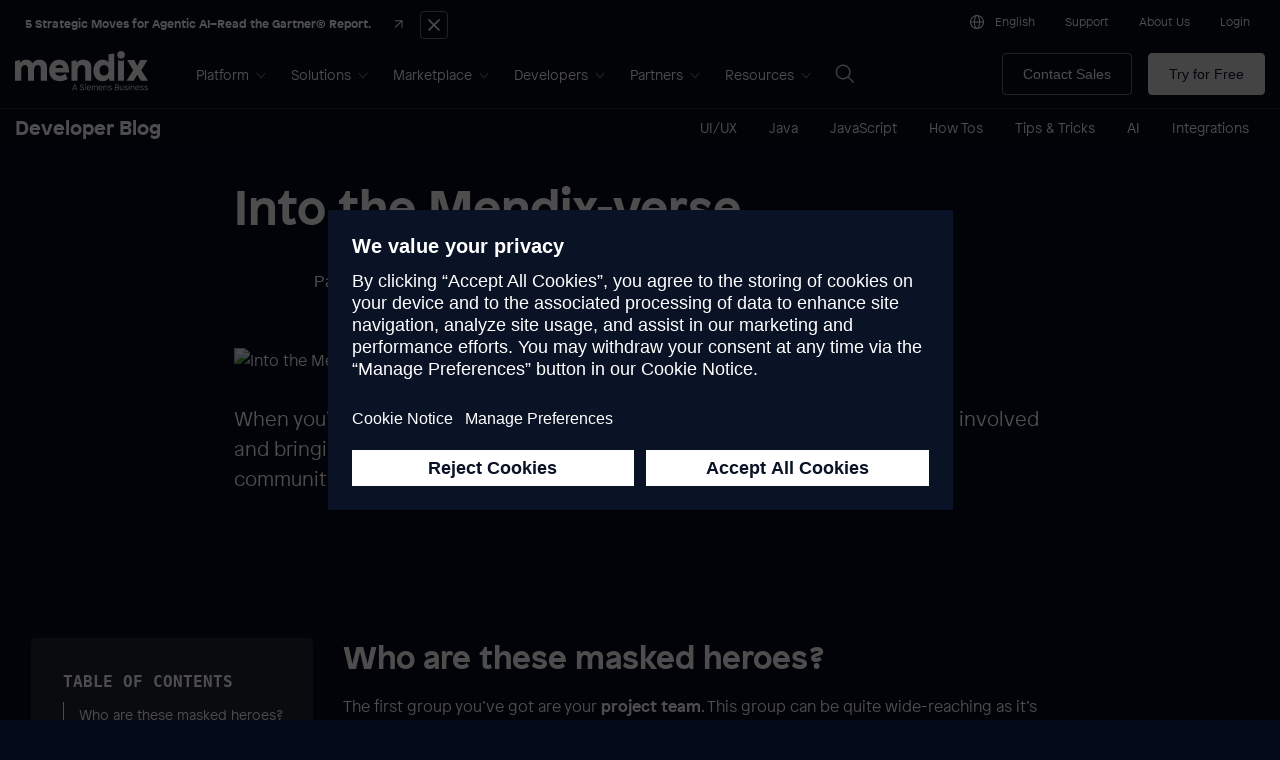

--- FILE ---
content_type: text/html; charset=UTF-8
request_url: https://www.mendix.com/blog/into-the-mendix-verse/
body_size: 36046
content:
<!DOCTYPE html>

<html lang="en-US" prefix="og: https://ogp.me/ns#">
<head>
	<meta charset="UTF-8">
	
	<title>
	Into the Mendix-verse | Mendix	</title>

	<!-- favicons -->
	<link rel="icon" type="image/png" href="/favicon-96x96.png" sizes="96x96" />
	<link rel="icon" type="image/svg+xml" href="/favicon.svg" />
	<link rel="shortcut icon" href="/favicon.ico" />
	<link rel="apple-touch-icon" sizes="180x180" href="/apple-touch-icon.png" />
	<meta name="apple-mobile-web-app-title" content="Mendix" />
	<link rel="manifest" href="/site.webmanifest" />

	<meta name="google" content="nositelinkssearchbox">
	<meta name="baidu-site-verification" content="lX6VpqzBv6" />
	<meta name="referrer" content="always">
	<meta name="viewport" content="width=device-width,initial-scale=1.0">
	<meta id="notch" name="theme-color" content='#0a1325'>
 
		<style>img:is([sizes="auto" i], [sizes^="auto," i]) { contain-intrinsic-size: 3000px 1500px }</style>
	<link rel="alternate" hreflang="en" href="https://www.mendix.com/blog/into-the-mendix-verse/" />
<link rel="alternate" hreflang="zh-CN" href="https://www.mendix.com/zh-CN/blog/into-the-mendix-verse/" />
<link rel="alternate" hreflang="fr" href="https://www.mendix.com/fr/blog/into-the-mendix-verse/" />
<link rel="alternate" hreflang="de" href="https://www.mendix.com/de/blog/into-the-mendix-verse/" />
<link rel="alternate" hreflang="ja" href="https://www.mendix.com/ja/blog/into-the-mendix-verse/" />
<link rel="alternate" hreflang="ko" href="https://www.mendix.com/ko/blog/into-the-mendix-verse/" />

<!-- Search Engine Optimization by Rank Math PRO - https://rankmath.com/ -->
<meta name="description" content="When you’re developing applications there are four key communities that are involved and bringing them all together can make or break a project. What are"/>
<meta name="robots" content="follow, index, max-snippet:-1, max-video-preview:-1, max-image-preview:large"/>
<link rel="canonical" href="https://www.mendix.com/blog/into-the-mendix-verse/" />
<meta property="og:locale" content="en_US" />
<meta property="og:type" content="article" />
<meta property="og:title" content="Into the Mendix-verse | Mendix" />
<meta property="og:description" content="When you’re developing applications there are four key communities that are involved and bringing them all together can make or break a project. What are" />
<meta property="og:url" content="https://www.mendix.com/blog/into-the-mendix-verse/" />
<meta property="og:site_name" content="Mendix" />
<meta property="article:publisher" content="https://www.facebook.com/mendixsoftware" />
<meta property="article:tag" content="Mendix Platform" />
<meta property="article:tag" content="Collaboration" />
<meta property="article:tag" content="Developer" />
<meta property="article:tag" content="Integrations" />
<meta property="article:section" content="Blog" />
<meta property="og:updated_time" content="2023-01-24T13:48:48-05:00" />
<meta property="og:image" content="https://www.mendix.com/wp-content/uploads/Blog-Header-12-13-22-Into-the-Mendixverse.png" />
<meta property="og:image:secure_url" content="https://www.mendix.com/wp-content/uploads/Blog-Header-12-13-22-Into-the-Mendixverse.png" />
<meta property="og:image:width" content="1624" />
<meta property="og:image:height" content="908" />
<meta property="og:image:alt" content="Into the Mendix-verse header" />
<meta property="og:image:type" content="image/png" />
<meta property="article:published_time" content="2022-12-19T09:03:26-05:00" />
<meta property="article:modified_time" content="2023-01-24T13:48:48-05:00" />
<meta name="twitter:card" content="summary_large_image" />
<meta name="twitter:title" content="Into the Mendix-verse | Mendix" />
<meta name="twitter:description" content="When you’re developing applications there are four key communities that are involved and bringing them all together can make or break a project. What are" />
<meta name="twitter:site" content="@Mendix" />
<meta name="twitter:creator" content="@Mendix" />
<meta name="twitter:image" content="https://www.mendix.com/wp-content/uploads/Blog-Header-12-13-22-Into-the-Mendixverse.png" />
<meta name="twitter:label1" content="Written by" />
<meta name="twitter:data1" content="Paulina Florax" />
<meta name="twitter:label2" content="Time to read" />
<meta name="twitter:data2" content="6 minutes" />
<script type="application/ld+json" class="rank-math-schema-pro">{"@context":"https://schema.org","@graph":[{"@type":"Organization","@id":"https://www.mendix.com/#organization","name":"Mendix","sameAs":["https://www.facebook.com/mendixsoftware","https://twitter.com/Mendix"]},{"@type":"WebSite","@id":"https://www.mendix.com/#website","url":"https://www.mendix.com","name":"Mendix","publisher":{"@id":"https://www.mendix.com/#organization"},"inLanguage":"en-US"},{"@type":"ImageObject","@id":"https://www.mendix.com/wp-content/uploads/Blog-Header-12-13-22-Into-the-Mendixverse.png","url":"https://www.mendix.com/wp-content/uploads/Blog-Header-12-13-22-Into-the-Mendixverse.png","width":"1624","height":"908","caption":"Into the Mendix-verse header","inLanguage":"en-US"},{"@type":"WebPage","@id":"https://www.mendix.com/blog/into-the-mendix-verse/#webpage","url":"https://www.mendix.com/blog/into-the-mendix-verse/","name":"Into the Mendix-verse | Mendix","datePublished":"2022-12-19T09:03:26-05:00","dateModified":"2023-01-24T13:48:48-05:00","isPartOf":{"@id":"https://www.mendix.com/#website"},"primaryImageOfPage":{"@id":"https://www.mendix.com/wp-content/uploads/Blog-Header-12-13-22-Into-the-Mendixverse.png"},"inLanguage":"en-US"},{"@type":"Person","@id":"https://www.mendix.com/author/paulina-florax/","name":"Paulina Florax","url":"https://www.mendix.com/author/paulina-florax/","image":{"@type":"ImageObject","@id":"https://www.mendix.com/wp-content/uploads/avatar_user_467_1669732828-96x96.png","url":"https://www.mendix.com/wp-content/uploads/avatar_user_467_1669732828-96x96.png","caption":"Paulina Florax","inLanguage":"en-US"},"worksFor":{"@id":"https://www.mendix.com/#organization"}},{"@type":"BlogPosting","headline":"Into the Mendix-verse | Mendix","datePublished":"2022-12-19T09:03:26-05:00","dateModified":"2023-01-24T13:48:48-05:00","articleSection":"Blog, Developer Blog","author":{"@id":"https://www.mendix.com/author/paulina-florax/","name":"Paulina Florax"},"publisher":{"@id":"https://www.mendix.com/#organization"},"description":"When you\u2019re developing applications there are four key communities that are involved and bringing them all together can make or break a project. What are","name":"Into the Mendix-verse | Mendix","@id":"https://www.mendix.com/blog/into-the-mendix-verse/#richSnippet","isPartOf":{"@id":"https://www.mendix.com/blog/into-the-mendix-verse/#webpage"},"image":{"@id":"https://www.mendix.com/wp-content/uploads/Blog-Header-12-13-22-Into-the-Mendixverse.png"},"inLanguage":"en-US","mainEntityOfPage":{"@id":"https://www.mendix.com/blog/into-the-mendix-verse/#webpage"}}]}</script>
<!-- /Rank Math WordPress SEO plugin -->

<link rel='dns-prefetch' href='//cdnjs.cloudflare.com' />
<link rel='dns-prefetch' href='//cdn.jsdelivr.net' />
<link rel='dns-prefetch' href='//play.vidyard.com' />
<link rel='dns-prefetch' href='//assets.adobedtm.com' />
<link rel="preload" href="https://www.mendix.com/wp-content/themes/mendix/ui/fonts/PatronWEB-Bold.woff2" as="font" type="font/woff2" crossorigin>
<link rel="preload" href="https://www.mendix.com/wp-content/themes/mendix/ui/fonts/PatronWEB-Light.woff2" as="font" type="font/woff2" crossorigin><style media='screen'>
@font-face { 
	font-family: 'NotoMono'; 
	font-display: optional; 
	font-style: normal; 
	font-weight: 400;
	src: local('Noto Mono Regular'), local('NotoMono-Regular'),
		url('https://www.mendix.com/wp-content/themes/mendix/ui/fonts/NotoMono-Regular.woff2') format('woff2'); 
}
@font-face { 
	font-family: 'Patron'; 
	font-display: optional; 
	font-style: normal; 
	font-weight: 100;
	src: local('Patron Light'), local('PatronWEB-Light'),
		url('https://www.mendix.com/wp-content/themes/mendix/ui/fonts/PatronWEB-Light.woff2') format('woff2'); 
}
@font-face { 
	font-family: 'Patron'; 
	font-display: optional; 
	font-style: normal; 
	font-weight: 400;
	src: local('Patron Regular'), local('PatronWEB-Regular'),
		url('https://www.mendix.com/wp-content/themes/mendix/ui/fonts/PatronWEB-Regular.woff2') format('woff2'); 
}
@font-face { 
	font-family: 'Patron'; 
	font-display: optional; 
	font-style: italic; 
	font-weight: 400;
	src: local('Patron Italic'), local('PatronWEB-Italic'),
		url('https://www.mendix.com/wp-content/themes/mendix/ui/fonts/PatronWEB-Italic.woff2') format('woff2'); 
}
@font-face { 
	font-family: 'Patron'; 
	font-display: optional; 
	font-style: normal; 
	font-weight: 700;
	src: local('Patron Bold'), local('PatronWEB-Bold'),
		url('https://www.mendix.com/wp-content/themes/mendix/ui/fonts/PatronWEB-Bold.woff2') format('woff2'); 
}
body {
	font-family: "Patron", sans-serif;
}
</style><link rel="preload" href="https://www.mendix.com/wp-content/themes/mendix/ui/fonts/PatronWEB-Bold.woff2" as="font" type="font/woff2" crossorigin>
<link rel="preload" href="https://www.mendix.com/wp-content/themes/mendix/ui/fonts/PatronWEB-Light.woff2" as="font" type="font/woff2" crossorigin><style media='screen'>
@font-face { 
	font-family: 'NotoMono'; 
	font-display: optional; 
	font-style: normal; 
	font-weight: 400;
	src: local('Noto Mono Regular'), local('NotoMono-Regular'),
		url('https://www.mendix.com/wp-content/themes/mendix/ui/fonts/NotoMono-Regular.woff2') format('woff2'); 
}
@font-face { 
	font-family: 'Patron'; 
	font-display: optional; 
	font-style: normal; 
	font-weight: 100;
	src: local('Patron Light'), local('PatronWEB-Light'),
		url('https://www.mendix.com/wp-content/themes/mendix/ui/fonts/PatronWEB-Light.woff2') format('woff2'); 
}
@font-face { 
	font-family: 'Patron'; 
	font-display: optional; 
	font-style: normal; 
	font-weight: 400;
	src: local('Patron Regular'), local('PatronWEB-Regular'),
		url('https://www.mendix.com/wp-content/themes/mendix/ui/fonts/PatronWEB-Regular.woff2') format('woff2'); 
}
@font-face { 
	font-family: 'Patron'; 
	font-display: optional; 
	font-style: italic; 
	font-weight: 400;
	src: local('Patron Italic'), local('PatronWEB-Italic'),
		url('https://www.mendix.com/wp-content/themes/mendix/ui/fonts/PatronWEB-Italic.woff2') format('woff2'); 
}
@font-face { 
	font-family: 'Patron'; 
	font-display: optional; 
	font-style: normal; 
	font-weight: 700;
	src: local('Patron Bold'), local('PatronWEB-Bold'),
		url('https://www.mendix.com/wp-content/themes/mendix/ui/fonts/PatronWEB-Bold.woff2') format('woff2'); 
}
body {
	font-family: "Patron", sans-serif;
}
</style><link rel='stylesheet' id='mendix-openid-client-css-css' href='https://www.mendix.com/wp-content/plugins/mendix-openid-client/styles.css?ver=1758036547' type='text/css' media='all' />
<style id='outermost-icon-block-style-inline-css' type='text/css'>
.wp-block-outermost-icon-block{display:flex;line-height:0}.wp-block-outermost-icon-block.has-border-color{border:none}.wp-block-outermost-icon-block .has-icon-color svg,.wp-block-outermost-icon-block.has-icon-color svg{color:currentColor}.wp-block-outermost-icon-block .has-icon-color:not(.has-no-icon-fill-color) svg,.wp-block-outermost-icon-block.has-icon-color:not(.has-no-icon-fill-color) svg{fill:currentColor}.wp-block-outermost-icon-block .icon-container{box-sizing:border-box}.wp-block-outermost-icon-block a,.wp-block-outermost-icon-block svg{height:100%;transition:transform .1s ease-in-out;width:100%}.wp-block-outermost-icon-block a:hover{transform:scale(1.1)}.wp-block-outermost-icon-block svg{transform:rotate(var(--outermost--icon-block--transform-rotate,0deg)) scaleX(var(--outermost--icon-block--transform-scale-x,1)) scaleY(var(--outermost--icon-block--transform-scale-y,1))}.wp-block-outermost-icon-block .rotate-90,.wp-block-outermost-icon-block.rotate-90{--outermost--icon-block--transform-rotate:90deg}.wp-block-outermost-icon-block .rotate-180,.wp-block-outermost-icon-block.rotate-180{--outermost--icon-block--transform-rotate:180deg}.wp-block-outermost-icon-block .rotate-270,.wp-block-outermost-icon-block.rotate-270{--outermost--icon-block--transform-rotate:270deg}.wp-block-outermost-icon-block .flip-horizontal,.wp-block-outermost-icon-block.flip-horizontal{--outermost--icon-block--transform-scale-x:-1}.wp-block-outermost-icon-block .flip-vertical,.wp-block-outermost-icon-block.flip-vertical{--outermost--icon-block--transform-scale-y:-1}.wp-block-outermost-icon-block .flip-vertical.flip-horizontal,.wp-block-outermost-icon-block.flip-vertical.flip-horizontal{--outermost--icon-block--transform-scale-x:-1;--outermost--icon-block--transform-scale-y:-1}

</style>
<style id='mendix-cta-style-inline-css' type='text/css'>
.wp-block-mendix-cta {
    pointer-events: auto;
    -webkit-text-decoration: underline;
    text-decoration: underline;
    text-decoration-thickness: 1px;
    text-underline-offset: .5em;
}

.wp-block-mendix-cta.has-text-color {
  color: inherit;
}
</style>
<style id='mendix-icon-button-style-inline-css' type='text/css'>
/* Wrapper */
.wp-block-mendix-icon-button {
    display: block;
    max-width: fit-content!important;
    border-radius: 0.286em;
}

/* Centering when aligncenter is applied to wrapper */
.wp-block-mendix-icon-button.aligncenter {
    text-align: center;
}

/* Actual clickable button */
.wp-block-mendix-icon-button__link {
    display: inline-flex;
    align-items: center;
    border-radius: .286em;
    font-size: .875rem;
    font-weight: 400;
    line-height: 20px;
    padding: .714em 1.429em;
    text-decoration: none;
    border: none;
    transition: 0.3s ease;
}

/* Hover */
.wp-block-mendix-icon-button__link:hover {
    filter: brightness(1.10);
}

/* Icon wrapper */
.wp-block-mendix-icon-button__icon-wrapper {
    display: inline-flex;
    max-width: 25px;
}

.wp-block-mendix-icon-button__icon {
    pointer-events: none;
}

.wp-block-mendix-icon-button__icon-wrapper svg,
.wp-block-mendix-icon-button__icon-img {
    max-height: 21px;
    display: block;
}

.wp-block-mendix-icon-button__icon-wrapper--left {
    margin-right: 0.5rem;
}

.wp-block-mendix-icon-button__icon-wrapper--right {
    margin-left: 0.5rem;
}

.wp-block-mendix-icon-button__icon-wrapper svg * {
    stroke: currentColor;
    fill: currentColor;
}
</style>
<link rel='stylesheet' id='hljs-dev-blog-theme-css' href='https://www.mendix.com/wp-content/plugins/mendix-code-highlighting/style.css?ver=1.0.0' type='text/css' media='all' />
<style id='wp-block-library-theme-inline-css' type='text/css'>
.wp-block-audio :where(figcaption){color:#555;font-size:13px;text-align:center}.is-dark-theme .wp-block-audio :where(figcaption){color:#ffffffa6}.wp-block-audio{margin:0 0 1em}.wp-block-code{border:1px solid #ccc;border-radius:4px;font-family:Menlo,Consolas,monaco,monospace;padding:.8em 1em}.wp-block-embed :where(figcaption){color:#555;font-size:13px;text-align:center}.is-dark-theme .wp-block-embed :where(figcaption){color:#ffffffa6}.wp-block-embed{margin:0 0 1em}.blocks-gallery-caption{color:#555;font-size:13px;text-align:center}.is-dark-theme .blocks-gallery-caption{color:#ffffffa6}:root :where(.wp-block-image figcaption){color:#555;font-size:13px;text-align:center}.is-dark-theme :root :where(.wp-block-image figcaption){color:#ffffffa6}.wp-block-image{margin:0 0 1em}.wp-block-pullquote{border-bottom:4px solid;border-top:4px solid;color:currentColor;margin-bottom:1.75em}.wp-block-pullquote cite,.wp-block-pullquote footer,.wp-block-pullquote__citation{color:currentColor;font-size:.8125em;font-style:normal;text-transform:uppercase}.wp-block-quote{border-left:.25em solid;margin:0 0 1.75em;padding-left:1em}.wp-block-quote cite,.wp-block-quote footer{color:currentColor;font-size:.8125em;font-style:normal;position:relative}.wp-block-quote:where(.has-text-align-right){border-left:none;border-right:.25em solid;padding-left:0;padding-right:1em}.wp-block-quote:where(.has-text-align-center){border:none;padding-left:0}.wp-block-quote.is-large,.wp-block-quote.is-style-large,.wp-block-quote:where(.is-style-plain){border:none}.wp-block-search .wp-block-search__label{font-weight:700}.wp-block-search__button{border:1px solid #ccc;padding:.375em .625em}:where(.wp-block-group.has-background){padding:1.25em 2.375em}.wp-block-separator.has-css-opacity{opacity:.4}.wp-block-separator{border:none;border-bottom:2px solid;margin-left:auto;margin-right:auto}.wp-block-separator.has-alpha-channel-opacity{opacity:1}.wp-block-separator:not(.is-style-wide):not(.is-style-dots){width:100px}.wp-block-separator.has-background:not(.is-style-dots){border-bottom:none;height:1px}.wp-block-separator.has-background:not(.is-style-wide):not(.is-style-dots){height:2px}.wp-block-table{margin:0 0 1em}.wp-block-table td,.wp-block-table th{word-break:normal}.wp-block-table :where(figcaption){color:#555;font-size:13px;text-align:center}.is-dark-theme .wp-block-table :where(figcaption){color:#ffffffa6}.wp-block-video :where(figcaption){color:#555;font-size:13px;text-align:center}.is-dark-theme .wp-block-video :where(figcaption){color:#ffffffa6}.wp-block-video{margin:0 0 1em}:root :where(.wp-block-template-part.has-background){margin-bottom:0;margin-top:0;padding:1.25em 2.375em}
</style>
<link rel='stylesheet' id='main-css' href='https://www.mendix.com/wp-content/themes/mendix/ui/css/style.css?ver=1769538505' type='text/css' media='screen' />
<link rel='stylesheet' id='print-css' href='https://www.mendix.com/wp-content/themes/mendix/ui/css/print.css?ver=1769538503' type='text/css' media='print' />
<script type="text/javascript" src="https://www.mendix.com/wp-includes/js/jquery/jquery.min.js?ver=3.7.1" id="jquery-core-js"></script>
<script type="text/javascript" src="https://www.mendix.com/wp-includes/js/jquery/jquery-migrate.min.js?ver=3.4.1" id="jquery-migrate-js"></script>
<script type="text/javascript" src="https://www.mendix.com/wp-content/plugins/stop-user-enumeration/frontend/js/frontend.js?ver=1.7.7" id="stop-user-enumeration-js" defer="defer" data-wp-strategy="defer"></script>
<script type="text/javascript" src="https://assets.adobedtm.com/5dfc7d97c6fb/f76097206fad/launch-a8be6e5af390.min.js" id="adobe-launch-js" async="async" data-wp-strategy="async"></script>
<link rel="https://api.w.org/" href="https://www.mendix.com/wp-json/" /><link rel="alternate" title="JSON" type="application/json" href="https://www.mendix.com/wp-json/wp/v2/posts/179125" /><link rel='shortlink' href='https://www.mendix.com/?p=179125' />
	<script data-usercentrics="Optimizely" type="text/plain" src="https://cdn.optimizely.com/js/27269680029.js?ver=6.8.1" id="optimizely-js"></script>
		<link rel="preconnect" href="https://play.vidyard.com" crossorigin>
	<link rel="preconnect" href="https://cdn.vidyard.com" crossorigin>
	<link rel="preconnect" href="https://api.vidyard.com" crossorigin>
		<!-- Google Tag Manager with Consent Mode v2 -->
	<script>
		// Initialize dataLayer
		window.dataLayer = window.dataLayer || [];
		function gtag(){dataLayer.push(arguments);}

		// Set default consent state (denied until user consents)
		gtag('consent', 'default', {
			'ad_storage': 'denied',
			'ad_user_data': 'denied',
			'ad_personalization': 'denied',
			'analytics_storage': 'denied',
			'functionality_storage': 'denied',
			'personalization_storage': 'denied',
			'security_storage': 'granted' // Security cookies always allowed
		});

		// Load Google Tag Manager
		(function(w,d,s,l,i){w[l]=w[l]||[];w[l].push({'gtm.start':
		new Date().getTime(),event:'gtm.js'});var f=d.getElementsByTagName(s)[0],
		j=d.createElement(s),dl=l!='dataLayer'?'&l='+l:'';j.async=true;j.src=
		'https://www.googletagmanager.com/gtm.js?id='+i+dl;f.parentNode.insertBefore(j,f);
		})(window,document,'script','dataLayer','GTM-QJG4');
	</script>
	<!-- End Google Tag Manager -->
	<link rel="preload" as="image" fetchpriority="high" href="https://www.mendix.com/wp-content/uploads/Blog-Header-12-13-22-Into-the-Mendixverse.png"/><meta name="generator" content="speculation-rules 1.6.0">

	<script type="speculationrules">
	{
		"prerender": [
		{
			"urls": [
			"/pricing/",
			"/platform/",
			"/company/",
			"/platform/ide/",
			"/platform/ai/",
			"/low-code-guide/"
			],
			"eagerness": "moderate"
		}
		]
	}
	</script>
	</head>
<body id="top" class="wp-singular post-template-default single single-post postid-179125 single-format-standard wp-theme-mendix theme-midnight theme-dev-blog header-full chrome">

	<h1 class="show-for-sr">Into the Mendix-verse | Mendix</h1>
	
	<div class="screen-reader-shortcut skip-header">
		<div class="grid-container">
			<a href="#content">Skip to main content</a>
		</div>
	</div>
	
		<!-- Google Tag Manager (noscript) -->
	<noscript>
		<iframe 
			src="https://www.googletagmanager.com/ns.html?id=GTM-QJG4"
			height="0" 
			width="0" 
			style="display:none;visibility:hidden">
		</iframe>
	</noscript>
	<!-- End Google Tag Manager (noscript) -->
		
		<aside id="mx-announcement"
		data-post-id="251510"
		class="mxann theme-midnight post-251510 announcement type-announcement status-publish hentry page"		>
		<div class="mxann__center">
			<h2><a 
				id="mxann__a" 
				class="mxann__a"
				href="https://www.mendix.com/resources/future-of-agentic-ai-in-enterprise-applications/"
				data-event="announcement-gartner-agentic-ai"
				>
				<span class="mxann__headline">5 Strategic Moves for Agentic AI–Read the Gartner® Report.</span>
				<span class="mxann__title">
										<svg class="arrow" fill="none" width="11" height="12" viewBox="0 0 11 12" xmlns="http://www.w3.org/2000/svg"><g stroke="currentColor" stroke-miterlimit="10"><path d="m10 6h-10.0000003"/><path d="m5 11 5-5-5-5"/></g></svg>
				</span>
			</a></h2>
			<button class="button secondary close-button">
	<span class="show-for-sr">Close Announcement</span>
	<span aria-hidden="true" style="display: flex; align-items: center; justify-content: center;">
		<svg width="24" height="24" viewBox="0 0 24 24" fill="none" xmlns="http://www.w3.org/2000/svg">
			<path d="M3.75 3.75L20.25 20.25" stroke="currentColor" stroke-width="2.5" stroke-miterlimit="10"/>
			<path d="M3.75 20.25L20.25 3.75" stroke="currentColor" stroke-width="2.5" stroke-miterlimit="10"/>
		</svg>
	</span>
</button>
			</h2>
			
		</div>
	</aside>
	<script>
	// Handling of cookie JS is done immediately to show/hide the announcment without 
	// a layout shift as would be the case if this was in an external JS file
	(function(){
		/**
		 * Get the value of a cookie
		 * Source: https://gist.github.com/wpsmith/6cf23551dd140fb72ae7
		 * @param  {String} name  The name of the cookie
		 * @return {String}       The cookie value
		 */
		const cookie = (function  (name) {
			const cookieName = 'mx_announcement_251510';
			const parts = `; ${document.cookie}`.split(`; ${cookieName}=`);
			if (parts.length === 2){
				return parts.pop().split(';').shift();
			}
		})();
		
		if (cookie) {
			document.documentElement.style.setProperty('--height-announcement', '0px');
			document.getElementById('mx-announcement').remove();
		} else {
			document.documentElement.style.setProperty('--height-announcement', '40px');
			document.getElementById('mx-announcement').classList.add('is-active');
		}
	})();
	</script>
	<div id="mx10-header-sticky" class="sticky theme-midnight">
	<header id="mx10-header" 
		class="full"
		>
		<div id="mx10-header__contents" class="grid-container fluid">
			
			<div id="mx10-header__row1" class="show-for-large x-small">
				<ul class="grid-x grid-padding-x align-right align-middle">
					<li class="cell shrink"><button class="language-select-button" aria-label="Choose content language" aria-controls="language-select__heading" aria-expanded="false" aria-haspopup="dialog" data-open="language-select">
	<svg class="globe" width="24" height="24" viewBox="0 0 24 24" fill="none" xmlns="http://www.w3.org/2000/svg">
		<path d="M12 1.5C6.3075 1.5 1.5 6.375 1.5 12.1425C1.5 17.91 6.21 22.5 12 22.5C17.79 22.5 22.5 17.85 22.5 12.1425C22.5 6.435 17.6925 1.5 12 1.5ZM20.955 11.25H16.635C16.53 8.2875 15.8925 5.34 14.775 3.4725C18.075 4.5975 20.595 7.6575 20.955 11.25ZM15.135 11.25H8.865C9.0375 6.4725 10.5975 3 12 3C13.4025 3 14.955 6.4725 15.135 11.25ZM9.225 3.4725C8.1075 5.34 7.47 8.295 7.365 11.25H3.045C3.405 7.65 5.925 4.5975 9.225 3.4725ZM3.03 12.75H7.365C7.44 16.0425 8.145 18.825 9.24 20.565C5.8125 19.47 3.2925 16.4175 3.0375 12.75H3.03ZM8.8575 12.75H15.135C15.015 17.64 13.425 21 12 21C10.575 21 8.985 17.64 8.865 12.75H8.8575ZM14.76 20.565C15.8475 18.825 16.5525 16.035 16.635 12.75H20.97C20.715 16.4175 18.1875 19.4775 14.7675 20.565H14.76Z" fill="currentColor"/>
	</svg>
	<span class="current-lang show-for-large">
		English	</span>
</button>
					<li class="cell shrink contact-sales"><a href="https://www.mendix.com/contact-us/#contactform" title="Contact Sales">Contact Sales</a>					<li class="cell shrink"><a href="https://support.mendix.com/" title="Support">Support</a>					<li class="cell shrink"><a href="https://www.mendix.com/company/" title="About Us">About Us</a>					<li class="cell shrink"><a href="https://login.mendix.com/oauth/authorize?client_id=f7c27af0-1b56-41f8-ab0c-c6fc84eebdc9&#038;response_type=code&#038;scope=openid%20email%20profile&#038;redirect_uri=https://www.mendix.com/openid-connect-authorize&#038;state=eyJub25jZSI6ImUwOGZjNDYxODQiLCJyZXR1cm5UbyI6IlwvYmxvZ1wvaW50by10aGUtbWVuZGl4LXZlcnNlXC8ifQ=" class="openid-login-button" role="button" tabindex="0">Login</a>
<div class="mxoc-user__container" style="display: none;">

	<!-- Desktop Version (visible on large screens) -->
	<button id="mxoc-user__open-menu" type="button" data-toggle="mxoc-user-menu" class="show-for-large" aria-describedby="mxoc-user__menu-description">
		<img data-mx-session-avatar 
			style="border-radius: 50%;" 
			width="24" 
			height="24" 
			src="" 
			alt="Profile Picture" 
		/>
	</button>

	<span id="mxoc-user__menu-description" class="show-for-sr">
		This button opens the user menu.
	</span>

	<aside style="height: 100%;" id="mxoc-user-menu" aria-labelledby="mxoc-user__open-menu" class="dropdown-pane bottom theme-midnight pt2 pb1 ph1 grid-container grid-y show-for-large" data-dropdown data-position="bottom" data-alignment="right">
		<div class="theme-midnight">
			<div class="cell text-center">
				<img data-mx-session-avatar style="border-radius: 50%;" width="64" height="64" src="" />
			</div>

			<div class="cell pt1 text-center">
				<h4 data-mx-session-name></h4>
			</div>

			<div class="grid-container grid-x align-center mv1">
				<div class="border-top cell small-12"></div>
			</div>

			<div class="grid-container">

				<a class="mxoc-user__dashboard cell grid-x align-middle mt1 button hollow" href="https://home.mendix.com">
					<!-- Icon -->
					<svg class="mr1" width="24" height="24" viewBox="0 0 24 24" fill="none" xmlns="http://www.w3.org/2000/svg">
						<path fill-rule="evenodd" clip-rule="evenodd" d="M20.8804 8.6401H2.16043V7.2001H20.8804V8.6401Z" fill="white"/>
						<path fill-rule="evenodd" clip-rule="evenodd" d="M1.44043 5.0401C1.44043 4.24481 2.08514 3.6001 2.88043 3.6001H20.1604C20.9557 3.6001 21.6004 4.24481 21.6004 5.0401V18.0001C21.6004 18.7954 20.9557 19.4401 20.1604 19.4401H2.88043C2.08514 19.4401 1.44043 18.7954 1.44043 18.0001V5.0401ZM20.1604 5.0401H2.88043V18.0001H20.1604V5.0401Z" fill="white"/>
						<path fill-rule="evenodd" clip-rule="evenodd" d="M18.7204 12.9601V16.5601H17.2804V12.9601H18.7204Z" fill="white"/>
						<path fill-rule="evenodd" clip-rule="evenodd" d="M15.8404 11.5201V16.5601H14.4004V11.5201H15.8404Z" fill="white"/>
						<path fill-rule="evenodd" clip-rule="evenodd" d="M12.9604 15.1201V16.5601H11.5204V15.1201H12.9604Z" fill="white"/>
						<path fill-rule="evenodd" clip-rule="evenodd" d="M7.56043 15.1201C8.55454 15.1201 9.36043 14.3142 9.36043 13.3201C9.36043 12.326 8.55454 11.5201 7.56043 11.5201C6.56632 11.5201 5.76043 12.326 5.76043 13.3201C5.76043 14.3142 6.56632 15.1201 7.56043 15.1201ZM7.56043 16.5601C9.34983 16.5601 10.8004 15.1095 10.8004 13.3201C10.8004 11.5307 9.34983 10.0801 7.56043 10.0801C5.77103 10.0801 4.32043 11.5307 4.32043 13.3201C4.32043 15.1095 5.77103 16.5601 7.56043 16.5601Z" fill="white"/>
						<path d="M10.8004 13.3201C10.8004 12.8946 10.7166 12.4733 10.5538 12.0802C10.391 11.6871 10.1523 11.3299 9.85146 11.0291C9.55059 10.7282 9.19342 10.4896 8.80032 10.3267C8.40723 10.1639 7.98591 10.0801 7.56043 10.0801V13.3201H10.8004Z" fill="white"/>
					</svg>
					Mendix Portal
				</a>

				<a class="mxoc-user__profile cell grid-x align-middle mv1 button hollow" href="https://developerprofiles.mendix.com/link/dashboard">
					<!-- Icon -->
					<svg class="mr1" width="24" height="24" viewBox="0 0 24 24" fill="none" xmlns="http://www.w3.org/2000/svg">
						<path fill-rule="evenodd" clip-rule="evenodd" d="M10.7996 10.8002H12.2396C13.8308 10.8002 15.1196 9.51136 15.1196 7.92016V5.04016C15.1196 3.44896 13.8308 2.16016 12.2396 2.16016H10.7996C9.20841 2.16016 7.91961 3.44896 7.91961 5.04016V7.92016C7.91961 9.51136 9.20841 10.8002 10.7996 10.8002ZM9.35961 5.04016C9.35961 4.24816 10.0076 3.60016 10.7996 3.60016H12.2396C13.0316 3.60016 13.6796 4.24816 13.6796 5.04016V7.92016C13.6796 8.71216 13.0316 9.36016 12.2396 9.36016H10.7996C10.0076 9.36016 9.35961 8.71216 9.35961 7.92016V5.04016Z" fill="white"/>
						<path fill-rule="evenodd" clip-rule="evenodd" d="M3.59961 20.8802H19.4396V17.2802C19.4396 14.501 17.1788 12.2402 14.3996 12.2402H8.63961C5.86041 12.2402 3.59961 14.501 3.59961 17.2802V20.8802ZM17.9996 19.4402H5.03961V17.2802C5.03961 15.293 6.65241 13.6802 8.63961 13.6802H14.3996C16.3868 13.6802 17.9996 15.293 17.9996 17.2802V19.4402Z" fill="white"/>
					</svg>
					View Profile
				</a>
				
				<form class="mxoc-user__logout" method="post">
					<button class="cell grid-x align-middle button hollow" type="submit" name="logout">
						<!-- Icon -->
						<svg class="mr1" width="24" height="24" viewBox="0 0 24 24" fill="none" xmlns="http://www.w3.org/2000/svg">
							<path d="M7.56043 14.4001C8.1569 14.4001 8.64043 13.9165 8.64043 13.3201C8.64043 12.7236 8.1569 12.2401 7.56043 12.2401C6.96396 12.2401 6.48043 12.7236 6.48043 13.3201C6.48043 13.9165 6.96396 14.4001 7.56043 14.4001Z" fill="white"/>
							<path fill-rule="evenodd" clip-rule="evenodd" d="M10.9516 21.2977C10.6996 21.4993 10.39 21.6001 10.0804 21.6001C9.96523 21.6001 9.84283 21.5857 9.72763 21.5569L2.52763 19.7137C1.88683 19.5481 1.44043 18.9721 1.44043 18.3169V4.72327C1.44043 4.06087 1.88683 3.49207 2.52763 3.32647L9.72763 1.48327C10.1524 1.37527 10.606 1.46887 10.9588 1.74247C11.3116 2.01607 11.5204 2.43367 11.5204 2.88007H17.2732C18.0652 2.88007 18.7132 3.52807 18.7132 4.32007V5.76007H17.2732V4.32007H11.5132V18.7201H17.2732V17.2801H18.7132V18.7201C18.7132 19.5121 18.0652 20.1601 17.2732 20.1601H11.5132C11.506 20.6065 11.3044 21.0241 10.9516 21.2977ZM10.0804 2.90167L2.88043 4.72327V18.3241L10.0804 20.1601V2.90167Z" fill="white"/>
							<path d="M18.5116 14.9113L21.8956 11.5201L18.5116 8.1289L17.4892 9.1513L19.1452 10.8001H12.9604V12.2401H19.1452L17.4892 13.8889L18.5116 14.9113Z" fill="white"/>
						</svg>
						<div class="white">Log out</div>
					</button>
				</form>
			</div>
		</div>
	</aside>

	<!-- Mobile Version (visible on medium and small screens) -->
	<div class="hide-for-large theme-twilight pa1 br1">
		<div class="cell text-center">
			<img alt="Profile Picture" data-mx-session-avatar style="border-radius: 50%;" width="48" height="48" src="" />
		</div>

		<div class="cell pt1 text-center">
			<h4 data-mx-session-name></h4>
		</div>

		<div class="grid-container grid-x align-center mt1">
			<div class="border-top cell small-12"></div>
		</div>

		<div class="grid-container">
			<a class="mxoc-user__dashboard cell grid-x align-middle mt1 button hollow" href="https://home.mendix.com">
				<!-- Dashboard Icon -->
				<svg aria-hidden="true" focusable="false" class="mr1" width="24" height="24" viewBox="0 0 24 24" fill="none" xmlns="http://www.w3.org/2000/svg">
					<path fill-rule="evenodd" clip-rule="evenodd" d="M20.8804 8.6401H2.16043V7.2001H20.8804V8.6401Z" fill="white"/>
					<path fill-rule="evenodd" clip-rule="evenodd" d="M1.44043 5.0401C1.44043 4.24481 2.08514 3.6001 2.88043 3.6001H20.1604C20.9557 3.6001 21.6004 4.24481 21.6004 5.0401V18.0001C21.6004 18.7954 20.9557 19.4401 20.1604 19.4401H2.88043C2.08514 19.4401 1.44043 18.7954 1.44043 18.0001V5.0401ZM20.1604 5.0401H2.88043V18.0001H20.1604V5.0401Z" fill="white"/>
					<path fill-rule="evenodd" clip-rule="evenodd" d="M18.7204 12.9601V16.5601H17.2804V12.9601H18.7204Z" fill="white"/>
					<path fill-rule="evenodd" clip-rule="evenodd" d="M15.8404 11.5201V16.5601H14.4004V11.5201H15.8404Z" fill="white"/>
					<path fill-rule="evenodd" clip-rule="evenodd" d="M12.9604 15.1201V16.5601H11.5204V15.1201H12.9604Z" fill="white"/>
					<path fill-rule="evenodd" clip-rule="evenodd" d="M7.56043 15.1201C8.55454 15.1201 9.36043 14.3142 9.36043 13.3201C9.36043 12.326 8.55454 11.5201 7.56043 11.5201C6.56632 11.5201 5.76043 12.326 5.76043 13.3201C5.76043 14.3142 6.56632 15.1201 7.56043 15.1201ZM7.56043 16.5601C9.34983 16.5601 10.8004 15.1095 10.8004 13.3201C10.8004 11.5307 9.34983 10.0801 7.56043 10.0801C5.77103 10.0801 4.32043 11.5307 4.32043 13.3201C4.32043 15.1095 5.77103 16.5601 7.56043 16.5601Z" fill="white"/>
					<path d="M10.8004 13.3201C10.8004 12.8946 10.7166 12.4733 10.5538 12.0802C10.391 11.6871 10.1523 11.3299 9.85146 11.0291C9.55059 10.7282 9.19342 10.4896 8.80032 10.3267C8.40723 10.1639 7.98591 10.0801 7.56043 10.0801V13.3201H10.8004Z" fill="white"/>
				</svg>
				Mendix Dashboard
			</a>

			<a class="mxoc-user__profile cell grid-x align-middle mv1 button hollow" href="https://developerprofiles.mendix.com/link/dashboard">
				<!-- Profile Icon -->
				<svg aria-hidden="true" focusable="false" class="mr1" width="24" height="24" viewBox="0 0 24 24" fill="none" xmlns="http://www.w3.org/2000/svg">
					<path fill-rule="evenodd" clip-rule="evenodd" d="M10.7996 10.8002H12.2396C13.8308 10.8002 15.1196 9.51136 15.1196 7.92016V5.04016C15.1196 3.44896 13.8308 2.16016 12.2396 2.16016H10.7996C9.20841 2.16016 7.91961 3.44896 7.91961 5.04016V7.92016C7.91961 9.51136 9.20841 10.8002 10.7996 10.8002ZM9.35961 5.04016C9.35961 4.24816 10.0076 3.60016 10.7996 3.60016H12.2396C13.0316 3.60016 13.6796 4.24816 13.6796 5.04016V7.92016C13.6796 8.71216 13.0316 9.36016 12.2396 9.36016H10.7996C10.0076 9.36016 9.35961 8.71216 9.35961 7.92016V5.04016Z" fill="white"/>
					<path fill-rule="evenodd" clip-rule="evenodd" d="M3.59961 20.8802H19.4396V17.2802C19.4396 14.501 17.1788 12.2402 14.3996 12.2402H8.63961C5.86041 12.2402 3.59961 14.501 3.59961 17.2802V20.8802ZM17.9996 19.4402H5.03961V17.2802C5.03961 15.293 6.65241 13.6802 8.63961 13.6802H14.3996C16.3868 13.6802 17.9996 15.293 17.9996 17.2802V19.4402Z" fill="white"/>
				</svg>
				View Profile
			</a>
			
			<form class="mxoc-user__logout" method="post">
				<button class="cell grid-x align-middle button hollow" type="submit" name="logout">
					<!-- Logout Icon -->
					<svg aria-hidden="true" focusable="false" class="mr1" width="24" height="24" viewBox="0 0 24 24" fill="none" xmlns="http://www.w3.org/2000/svg">
						<path d="M7.56043 14.4001C8.1569 14.4001 8.64043 13.9165 8.64043 13.3201C8.64043 12.7236 8.1569 12.2401 7.56043 12.2401C6.96396 12.2401 6.48043 12.7236 6.48043 13.3201C6.48043 13.9165 6.96396 14.4001 7.56043 14.4001Z" fill="white"/>
						<path fill-rule="evenodd" clip-rule="evenodd" d="M10.9516 21.2977C10.6996 21.4993 10.39 21.6001 10.0804 21.6001C9.96523 21.6001 9.84283 21.5857 9.72763 21.5569L2.52763 19.7137C1.88683 19.5481 1.44043 18.9721 1.44043 18.3169V4.72327C1.44043 4.06087 1.88683 3.49207 2.52763 3.32647L9.72763 1.48327C10.1524 1.37527 10.606 1.46887 10.9588 1.74247C11.3116 2.01607 11.5204 2.43367 11.5204 2.88007H17.2732C18.0652 2.88007 18.7132 3.52807 18.7132 4.32007V5.76007H17.2732V4.32007H11.5132V18.7201H17.2732V17.2801H18.7132V18.7201C18.7132 19.5121 18.0652 20.1601 17.2732 20.1601H11.5132C11.506 20.6065 11.3044 21.0241 10.9516 21.2977ZM10.0804 2.90167L2.88043 4.72327V18.3241L10.0804 20.1601V2.90167Z" fill="white"/>
						<path d="M18.5116 14.9113L21.8956 11.5201L18.5116 8.1289L17.4892 9.1513L19.1452 10.8001H12.9604V12.2401H19.1452L17.4892 13.8889L18.5116 14.9113Z" fill="white"/>
					</svg>
					Log out				</button>
			</form>
		</div>
	</div>
</div>				</ul>
			</div>
			
			<div id="mx10-header__row2" class="grid-x flex-nowrap align-middle">
				
				<div class="cell shrink grid-x mr2">
					<a id="mx10-header__logo" aria-label="home" href="https://www.mendix.com"><svg width="133" height="40" viewbox="0 0 133 40" fill="none" xmlns="http://www.w3.org/2000/svg" class=" attachment-247286 logo-mendix-siemens-tagline"><path fill-rule="evenodd" clip-rule="evenodd" d="M99.0342 2.40143C99.1856 2.37419 99.325 2.49064 99.325 2.64458V29.504C99.325 29.6405 99.2144 29.7512 99.078 29.7512H94.6751C94.5564 29.7512 94.4545 29.6666 94.4324 29.55L93.9641 27.0838C93.957 27.0458 93.9237 27.0182 93.885 27.0182C93.8573 27.0182 93.8315 27.0325 93.8168 27.056C92.6303 28.9189 90.8168 30.1942 87.5408 30.1942C81.9452 30.1942 78.4248 25.7258 78.4248 19.7062C78.4248 13.502 82.1305 8.62723 87.6891 8.62723C90.1244 8.62723 92.1557 9.5793 93.307 11.1917C93.3162 11.2046 93.3311 11.2123 93.3471 11.2123C93.3741 11.2123 93.3959 11.1905 93.3959 11.1635V3.62089C93.3959 3.50131 93.4815 3.39888 93.5992 3.37774L99.0342 2.40143ZM93.6182 19.4107C93.6182 16.2717 91.8024 14.0559 89.1343 14.0559C86.4661 14.0559 84.5392 16.3086 84.5392 19.4477C84.5392 22.5868 86.3549 24.544 89.0601 24.544C91.7653 24.544 93.6182 22.7714 93.6182 19.4107Z" fill="currentColor"></path><path d="M17.5855 12.2463C17.6195 12.2463 17.6503 12.2271 17.6655 12.1966C18.6086 10.2967 20.9696 8.6272 24.4597 8.6272C30.8336 8.6272 31.9822 13.8343 31.9822 16.0132V29.504C31.9822 29.6404 31.8717 29.7511 31.735 29.7511H26.0779C25.9414 29.7511 25.8307 29.6404 25.8307 29.504V18.3397C25.8307 15.0899 24.719 14.0559 22.7921 14.0559C20.1981 14.0559 19.0493 16.2347 19.0493 19.4476V29.504C19.0493 29.6404 18.9387 29.7511 18.8022 29.7511H13.182C13.0455 29.7511 12.9349 29.6404 12.9349 29.504V18.3397C12.9349 15.0899 11.8232 14.0559 9.8962 14.0559C7.30221 14.0559 6.15344 16.2717 6.15344 19.4476V29.504C6.15344 29.6404 6.04278 29.7511 5.90628 29.7511H0.249099C0.112604 29.7511 0.00195312 29.6404 0.00195312 29.504V10.3345C0.00195312 10.2183 0.0829347 10.1178 0.196497 10.0931L4.62842 9.12808C4.77065 9.09712 4.90872 9.19511 4.92633 9.33955L5.21869 11.7351C5.22343 11.774 5.25645 11.8032 5.29562 11.8032C5.32212 11.8032 5.34694 11.7893 5.36126 11.767C6.76819 9.57694 8.76136 8.6272 11.3044 8.6272C14.4279 8.6272 16.5312 10.2251 17.5056 12.1965C17.5207 12.2269 17.5516 12.2463 17.5855 12.2463Z" fill="currentColor"></path><path fill-rule="evenodd" clip-rule="evenodd" d="M34.1997 19.5215C34.1997 12.8372 38.5725 8.6272 44.2793 8.6272C50.1344 8.6272 53.9882 13.0588 53.9882 19.6323C53.9882 20.0873 53.9688 20.8528 53.9582 21.2396C53.9545 21.373 53.845 21.4787 53.7115 21.4787H40.4643C40.3225 21.4787 40.2089 21.5984 40.2268 21.7392C40.4632 23.591 42.0963 24.8393 44.5757 24.8393C47.1975 24.8393 48.9604 23.841 50.2163 22.8954C50.2596 22.8629 50.3119 22.8451 50.3661 22.8451H50.4094C50.5115 22.8451 50.6033 22.908 50.6401 23.0034L52.4777 27.7718C52.5165 27.8727 52.4861 27.9873 52.399 28.0516C51.0763 29.0285 48.3288 30.1941 44.6869 30.1941C38.6097 30.1941 34.1997 26.3166 34.1997 19.5215ZM48.0787 17.0472C48.2263 17.0472 48.3417 16.9185 48.3125 16.7739C48.005 15.2488 46.594 13.8343 44.3904 13.8343C42.224 13.8343 40.8484 15.2134 40.481 16.7641C40.4461 16.9116 40.5623 17.0472 40.7141 17.0472H48.0787Z" fill="currentColor"></path><path d="M68.056 8.6272C65.2576 8.6272 62.9715 9.93963 61.7791 11.7676C61.7648 11.7898 61.7403 11.8032 61.7138 11.8032C61.6745 11.8032 61.6414 11.7739 61.6367 11.735L61.3444 9.33955C61.3268 9.19511 61.1887 9.09712 61.0465 9.12808L56.6146 10.0931C56.501 10.1178 56.4199 10.2183 56.4199 10.3345V29.504C56.4199 29.6404 56.5307 29.7511 56.6671 29.7511H62.3243C62.4607 29.7511 62.5715 29.6404 62.5715 29.504V19.4476C62.5715 15.8285 64.7579 14.0559 66.9071 14.0559C68.76 14.0559 70.1682 15.2746 70.1682 17.7119V29.504C70.1682 29.6404 70.2789 29.7511 70.4154 29.7511H76.0725C76.209 29.7511 76.3196 29.6404 76.3196 29.504V15.9024C76.3196 11.9509 73.6516 8.6272 68.056 8.6272Z" fill="currentColor"></path><path d="M102.969 9.49406C102.969 9.30247 103.179 9.18198 103.351 9.26538C104.116 9.63477 105.024 9.83811 106.067 9.83811C107.068 9.83811 107.946 9.65039 108.691 9.30808C108.863 9.22908 109.068 9.34975 109.068 9.53896V29.4933C109.068 29.6297 108.958 29.7404 108.821 29.7404H103.201C103.065 29.7404 102.954 29.6297 102.954 29.4931L102.969 9.49406Z" fill="currentColor"></path><path d="M132.017 9.05396C132.209 9.05396 132.328 9.26304 132.229 9.42772L126.417 19.1522C126.369 19.2326 126.37 19.3334 126.421 19.4123L132.802 29.3542C132.907 29.5186 132.789 29.7347 132.594 29.7347H125.96C125.873 29.7347 125.792 29.6885 125.748 29.6136L122.475 24.0895C122.379 23.9279 122.145 23.9279 122.049 24.0895L118.776 29.6136C118.732 29.6885 118.651 29.7347 118.564 29.7347H111.931C111.735 29.7347 111.617 29.5186 111.723 29.3542L118.103 19.4123C118.154 19.3334 118.155 19.2326 118.107 19.1522L112.295 9.42772C112.196 9.26304 112.315 9.05396 112.507 9.05396H119.074C119.166 9.05396 119.25 9.10485 119.293 9.1861L122.043 14.42C122.136 14.5962 122.388 14.5962 122.481 14.42L125.231 9.1861C125.274 9.10485 125.358 9.05396 125.45 9.05396H132.017Z" fill="currentColor"></path><path d="M102.213 3.82055C102.213 1.56783 103.584 0.0537109 106.067 0.0537109C108.55 0.0537109 109.921 1.56783 109.921 3.82055C109.921 6.03634 108.55 7.66125 106.067 7.66125C103.584 7.66125 102.213 6.03634 102.213 3.82055Z" fill="currentColor"></path><path d="M62.2516 39.2824L60.217 33.5186H59.245L57.2104 39.2824H57.9106L58.5119 37.5205H60.9501L61.5514 39.2824H62.2516ZM59.7146 34.0457H59.7393L60.7688 36.9604H58.6848L59.7146 34.0457Z" fill="currentColor"></path><path d="M66.8491 33.4199C65.7619 33.4199 65.0699 34.0868 65.0699 34.9679C65.0699 35.8324 65.6878 36.2607 66.808 36.5736C67.9612 36.8947 68.4801 37.1087 68.4801 37.7592C68.4801 38.3769 68.0517 38.7637 67.1539 38.7637C66.2643 38.7637 65.6136 38.1626 65.2264 37.5781H65.1935L64.8311 38.1873C65.1935 38.7473 66.0502 39.3813 67.1705 39.3813C68.3813 39.3813 69.1309 38.7884 69.1309 37.7427C69.1309 36.7299 68.3565 36.3759 67.2692 36.0712C66.0089 35.7172 65.7288 35.4866 65.7288 34.9513C65.7288 34.4656 66.0913 34.021 66.8656 34.021C67.5577 34.021 68.1259 34.4904 68.4636 35.0583H68.4965L68.859 34.482C68.513 33.9387 67.7881 33.4199 66.8491 33.4199Z" fill="currentColor"></path><path d="M70.4366 33.0576C70.1154 33.0576 69.9424 33.2551 69.9424 33.5517C69.9424 33.8399 70.1154 34.0374 70.4366 34.0374C70.758 34.0374 70.9309 33.8399 70.9309 33.5517C70.9309 33.2551 70.758 33.0576 70.4366 33.0576ZM70.7496 39.2825V34.6715H70.132V39.2825H70.7496Z" fill="currentColor"></path><path d="M73.8102 34.5725C72.6817 34.5725 71.7427 35.5606 71.7427 36.9603C71.7427 38.3683 72.4592 39.3812 73.8678 39.3812C74.634 39.3812 75.3092 39.0025 75.6553 38.5084L75.3423 37.9321H75.3176C75.0788 38.3026 74.6009 38.7966 73.8596 38.7966C72.97 38.7966 72.4016 38.1461 72.3521 37.1827H75.7953C75.7953 37.1827 75.8035 37.0344 75.8035 36.9109C75.8035 35.4618 74.9386 34.5725 73.8102 34.5725ZM73.8102 35.1323C74.5514 35.1323 75.1282 35.6429 75.1858 36.6392H72.3769C72.4592 35.7828 73.0276 35.1323 73.8102 35.1323Z" fill="currentColor"></path><path d="M81.3061 34.5725C80.6141 34.5725 80.1445 34.9265 79.9223 35.3548H79.8975C79.741 34.9265 79.3207 34.5725 78.7031 34.5725C78.0771 34.5725 77.6733 34.8525 77.4263 35.2806H77.4098L77.3356 34.6714H76.8003V39.2823H77.4181V36.6392C77.4181 35.684 77.9124 35.1323 78.5466 35.1323C79.0737 35.1323 79.4033 35.4289 79.4033 36.2275V39.2823H80.0209V36.6392C80.0209 35.6511 80.5317 35.1323 81.1578 35.1323C81.6931 35.1323 82.0226 35.4289 82.0226 36.2275V39.2823H82.6405V35.9969C82.6405 35.0995 82.1379 34.5725 81.3061 34.5725Z" fill="currentColor"></path><path d="M85.627 34.5725C84.4986 34.5725 83.5596 35.5606 83.5596 36.9603C83.5596 38.3683 84.2763 39.3812 85.6849 39.3812C86.4509 39.3812 87.1263 39.0025 87.4722 38.5084L87.1592 37.9321H87.1345C86.8957 38.3026 86.418 38.7966 85.6765 38.7966C84.7869 38.7966 84.2187 38.1461 84.1693 37.1827H87.6122C87.6122 37.1827 87.6206 37.0344 87.6206 36.9109C87.6206 35.4618 86.7557 34.5725 85.627 34.5725ZM85.627 35.1323C86.3685 35.1323 86.9451 35.6429 87.0027 36.6392H84.194C84.2763 35.7828 84.8445 35.1323 85.627 35.1323Z" fill="currentColor"></path><path d="M90.7012 34.5725C90.0341 34.5725 89.5399 34.8772 89.2516 35.3053H89.2269L89.1527 34.6714H88.6172V39.2823H89.235V36.8122C89.235 35.7912 89.8116 35.1323 90.586 35.1323C91.2944 35.1323 91.6568 35.5853 91.6568 36.3923V39.2823H92.2745V36.2687C92.2745 35.3219 91.7473 34.5725 90.7012 34.5725Z" fill="currentColor"></path><path d="M94.8601 34.5725C93.8798 34.5725 93.3527 35.1983 93.3527 35.8323C93.3527 36.5157 93.7727 36.8862 94.8107 37.1498C96.0051 37.4544 96.1616 37.7097 96.1616 38.1049C96.1616 38.4672 95.8568 38.8048 95.1402 38.8048C94.4319 38.8048 93.9045 38.3767 93.5668 37.8167H93.5421L93.188 38.352C93.4845 38.8624 94.2341 39.3812 95.165 39.3812C96.0956 39.3812 96.7711 38.8624 96.7711 38.1049C96.7711 37.3555 96.3263 36.9687 95.2307 36.6805C94.1023 36.3839 93.9623 36.1533 93.9623 35.8241C93.9623 35.5112 94.2175 35.1323 94.8519 35.1323C95.5109 35.1323 95.9722 35.5359 96.2521 35.9969H96.2852L96.6228 35.4783C96.3757 35.0995 95.791 34.5725 94.8601 34.5725Z" fill="currentColor"></path><path d="M99.9609 33.5186V39.2824H101.963C103.495 39.2824 103.915 38.4839 103.915 37.7427C103.915 37.0017 103.552 36.5489 103.009 36.343V36.3265C103.61 36.0712 103.915 35.6594 103.915 35.0007C103.915 34.0704 103.305 33.5186 102.169 33.5186H99.9609ZM100.62 34.1196H102.119C102.918 34.1196 103.248 34.4985 103.248 35.0502C103.248 35.6925 102.745 36.063 102.045 36.063H100.62V34.1196ZM100.62 36.6475H102.062C102.893 36.6475 103.256 37.0264 103.256 37.6604C103.256 38.2862 102.877 38.6814 101.987 38.6814H100.62V36.6475Z" fill="currentColor"></path><path d="M108.365 39.2823V34.6714H107.747V37.3639C107.747 38.2285 107.178 38.8048 106.437 38.8048C105.803 38.8048 105.49 38.426 105.49 37.685V34.6714H104.872V37.7756C104.872 38.7225 105.366 39.3812 106.371 39.3812C107.014 39.3812 107.483 39.0436 107.714 38.6402H107.739L107.829 39.2823H108.365Z" fill="currentColor"></path><path d="M110.94 34.5725C109.96 34.5725 109.433 35.1983 109.433 35.8323C109.433 36.5157 109.853 36.8862 110.891 37.1498C112.085 37.4544 112.242 37.7097 112.242 38.1049C112.242 38.4672 111.937 38.8048 111.22 38.8048C110.512 38.8048 109.985 38.3767 109.647 37.8167H109.622L109.268 38.352C109.565 38.8624 110.314 39.3812 111.245 39.3812C112.176 39.3812 112.851 38.8624 112.851 38.1049C112.851 37.3555 112.406 36.9687 111.311 36.6805C110.182 36.3839 110.042 36.1533 110.042 35.8241C110.042 35.5112 110.298 35.1323 110.932 35.1323C111.591 35.1323 112.052 35.5359 112.332 35.9969H112.365L112.703 35.4783C112.456 35.0995 111.871 34.5725 110.94 34.5725Z" fill="currentColor"></path><path d="M114.156 33.0576C113.835 33.0576 113.662 33.2551 113.662 33.5517C113.662 33.8399 113.835 34.0374 114.156 34.0374C114.478 34.0374 114.65 33.8399 114.65 33.5517C114.65 33.2551 114.478 33.0576 114.156 33.0576ZM114.469 39.2825V34.6715H113.852V39.2825H114.469Z" fill="currentColor"></path><path d="M117.794 34.5725C117.126 34.5725 116.632 34.8772 116.344 35.3053H116.319L116.245 34.6714H115.709V39.2823H116.327V36.8122C116.327 35.7912 116.904 35.1323 117.678 35.1323C118.387 35.1323 118.749 35.5853 118.749 36.3923V39.2823H119.367V36.2687C119.367 35.3219 118.84 34.5725 117.794 34.5725Z" fill="currentColor"></path><path d="M122.356 34.5725C121.228 34.5725 120.289 35.5606 120.289 36.9603C120.289 38.3683 121.005 39.3812 122.414 39.3812C123.18 39.3812 123.855 39.0025 124.201 38.5084L123.888 37.9321H123.863C123.625 38.3026 123.147 38.7966 122.405 38.7966C121.516 38.7966 120.948 38.1461 120.898 37.1827H124.341C124.341 37.1827 124.35 37.0344 124.35 36.9109C124.35 35.4618 123.485 34.5725 122.356 34.5725ZM122.356 35.1323C123.098 35.1323 123.674 35.6429 123.732 36.6392H120.923C121.005 35.7828 121.574 35.1323 122.356 35.1323Z" fill="currentColor"></path><path d="M126.763 34.5725C125.783 34.5725 125.256 35.1983 125.256 35.8323C125.256 36.5157 125.676 36.8862 126.714 37.1498C127.908 37.4544 128.064 37.7097 128.064 38.1049C128.064 38.4672 127.76 38.8048 127.043 38.8048C126.334 38.8048 125.807 38.3767 125.47 37.8167H125.445L125.091 38.352C125.387 38.8624 126.137 39.3812 127.068 39.3812C127.998 39.3812 128.674 38.8624 128.674 38.1049C128.674 37.3555 128.229 36.9687 127.134 36.6805C126.005 36.3839 125.865 36.1533 125.865 35.8241C125.865 35.5112 126.12 35.1323 126.755 35.1323C127.414 35.1323 127.875 35.5359 128.155 35.9969H128.188L128.526 35.4783C128.279 35.0995 127.694 34.5725 126.763 34.5725Z" fill="currentColor"></path><path d="M131.091 34.5725C130.11 34.5725 129.583 35.1983 129.583 35.8323C129.583 36.5157 130.003 36.8862 131.041 37.1498C132.236 37.4544 132.392 37.7097 132.392 38.1049C132.392 38.4672 132.087 38.8048 131.371 38.8048C130.662 38.8048 130.135 38.3767 129.797 37.8167H129.773L129.418 38.352C129.715 38.8624 130.465 39.3812 131.395 39.3812C132.326 39.3812 133.002 38.8624 133.002 38.1049C133.002 37.3555 132.557 36.9687 131.461 36.6805C130.333 36.3839 130.193 36.1533 130.193 35.8241C130.193 35.5112 130.448 35.1323 131.082 35.1323C131.741 35.1323 132.203 35.5359 132.483 35.9969H132.516L132.853 35.4783C132.606 35.0995 132.021 34.5725 131.091 34.5725Z" fill="currentColor"></path></svg>
</a>
				</div>

				<div class="cell auto hide-for-large"></div>
			
				<div id="top-nav-items" class="cell shrink grid-x">
					<nav class="cell auto show-for-large">
						<h2 class="show-for-sr">Main Menu</h2>
						<ul id="top-nav-menu" class="top-nav-menu menu vertical large-horizontal"><li id="menu-item-69006" class="mxnm-divider menu-item menu-item-type-custom menu-item-object-custom menu-item-has-children menu-item-69006 mega-menu-top"><button class='mega-menu-top-toggle' id='toggle-69006' aria-controls='menu-item-69006-sub-menu' aria-expanded='false'>Platform</button>
<ul class="sub-menu">
	<li id="menu-item-69007" class="menu-item menu-item-type-custom menu-item-object-custom menu-item-has-children menu-item-69007 mega-menu-column grid-columns-3"><h3 class='mega-menu-column-heading'>Mendix Platform <span class='subhead'>The Enterprise Low-code Development Platform</span></h3>
	<ul class="sub-menu">
		<li id="menu-item-194728" class="top-nav-whats_new menu-item menu-item-type-custom menu-item-object-custom menu-item-has-icon menu-item-194728"><a tabindex="0" href="/whats-new/"><img class='menu-item-icon' width='0' height='0' loading='lazy' src='https://www.mendix.com/wp-content/uploads/mx-nav__whats_new.svg' alt=''/><span class='menu-item-title'>What&#8217;s New</span></a></li>
		<li id="menu-item-82152" class="top-nav-platform_overview menu-item menu-item-type-custom menu-item-object-custom menu-item-has-icon menu-item-82152"><a tabindex="0" href="/platform/"><img class='menu-item-icon' width='0' height='0' loading='lazy' src='https://www.mendix.com/wp-content/uploads/mx-nav__overview.svg' alt=''/><span class='menu-item-title'>Platform Overview</span></a></li>
		<li id="menu-item-197306" class="top-nav-ide menu-item menu-item-type-custom menu-item-object-custom menu-item-has-icon menu-item-197306"><a tabindex="0" href="/platform/ide/"><img class='menu-item-icon' width='0' height='0' loading='lazy' src='https://www.mendix.com/wp-content/uploads/mx-nav__mx-ide.svg' alt=''/><span class='menu-item-title'>Mendix IDE</span></a></li>
		<li id="menu-item-82155" class="top-nav-cloud menu-item menu-item-type-custom menu-item-object-custom menu-item-has-icon menu-item-82155"><a tabindex="0" href="/platform/cloud/"><img class='menu-item-icon' width='0' height='0' loading='lazy' src='https://www.mendix.com/wp-content/uploads/mx-nav__cloud.svg' alt=''/><span class='menu-item-title'>Cloud</span></a></li>
		<li id="menu-item-207547" class="top-nav-governance menu-item menu-item-type-custom menu-item-object-custom menu-item-has-icon menu-item-207547"><a tabindex="0" href="/platform/governance/"><img class='menu-item-icon' width='0' height='0' loading='lazy' src='https://www.mendix.com/wp-content/uploads/mx-nav__governance.svg' alt=''/><span class='menu-item-title'>Governance</span></a></li>
		<li id="menu-item-207548" class="top-nav-ai menu-item menu-item-type-custom menu-item-object-custom menu-item-has-icon menu-item-207548"><a tabindex="0" href="/platform/ai/"><img class='menu-item-icon' width='0' height='0' loading='lazy' src='https://www.mendix.com/wp-content/uploads/mx-nav__ai.svg' alt=''/><span class='menu-item-title'>AI</span></a></li>
		<li id="menu-item-82154" class="top-nav-integration menu-item menu-item-type-custom menu-item-object-custom menu-item-has-icon menu-item-82154"><a tabindex="0" href="/platform/integrations/"><img class='menu-item-icon' width='0' height='0' loading='lazy' src='https://www.mendix.com/wp-content/uploads/mx-nav__integration.svg' alt=''/><span class='menu-item-title'>Integration</span></a></li>
		<li id="menu-item-82153" class="top-nav-workflow menu-item menu-item-type-custom menu-item-object-custom menu-item-has-icon menu-item-82153"><a tabindex="0" href="/platform/workflow/"><img class='menu-item-icon' width='0' height='0' loading='lazy' src='https://www.mendix.com/wp-content/uploads/mx-nav__workflow.svg' alt=''/><span class='menu-item-title'>Workflow</span></a></li>
		<li id="menu-item-207550" class="top-nav-extensibility menu-item menu-item-type-custom menu-item-object-custom menu-item-has-icon menu-item-207550"><a tabindex="0" href="/platform/openness-and-extensibility/"><img class='menu-item-icon' width='0' height='0' loading='lazy' src='https://www.mendix.com/wp-content/uploads/mx-nav__extensibility.svg' alt=''/><span class='menu-item-title'>Extensibility</span></a></li>
		<li id="menu-item-207549" class="top-nav-collaboration menu-item menu-item-type-custom menu-item-object-custom menu-item-has-icon menu-item-207549"><a tabindex="0" href="/platform/collaboration/"><img class='menu-item-icon' width='0' height='0' loading='lazy' src='https://www.mendix.com/wp-content/uploads/mx-nav__collaboration.svg' alt=''/><span class='menu-item-title'>Collaboration</span></a></li>
		<li id="menu-item-207551" class="top-nav-performance_and_quality menu-item menu-item-type-custom menu-item-object-custom menu-item-has-icon menu-item-207551"><a tabindex="0" href="/platform/quality-assurance/"><img class='menu-item-icon' width='0' height='0' loading='lazy' src='https://www.mendix.com/wp-content/uploads/mx-nav__monitoring.svg' alt=''/><span class='menu-item-title'>QA</span></a></li>
		<li id="menu-item-249939" class="menu-item menu-item-type-custom menu-item-object-custom menu-item-has-icon menu-item-249939"><a tabindex="0" href="/atlas/"><img class='menu-item-icon' width='0' height='0' loading='lazy' src='https://www.mendix.com/wp-content/uploads/business-orchestration-automation-book-open-white.svg' alt=''/><span class='menu-item-title'>Atlas UI Framework</span></a></li>
	</ul>
</li>
	<li id="menu-item-69018" class="menu-item menu-item-type-custom menu-item-object-custom menu-item-has-children menu-item-69018 mega-menu-column grid-columns-1"><h3 class='mega-menu-column-heading'>Discover <span class='subhead'>More on Mendix &amp; Low-code</span></h3>
	<ul class="sub-menu">
		<li id="menu-item-82151" class="top-nav-low_code_guide menu-item menu-item-type-custom menu-item-object-custom menu-item-82151"><a tabindex="0" href="/low-code-guide/">Introduction to Low-code</a></li>
		<li id="menu-item-207552" class="top-nav-low_code_use_cases menu-item menu-item-type-custom menu-item-object-custom menu-item-207552"><a tabindex="0" href="/low-code-guide/low-code-use-cases/">Low-code Use Cases</a></li>
		<li id="menu-item-82156" class="top-nav-evaluation_guide menu-item menu-item-type-custom menu-item-object-custom menu-item-82156"><a tabindex="0" href="/evaluation-guide/">Evaluation Guide</a></li>
		<li id="menu-item-82160" class="top-nav-customer_stories menu-item menu-item-type-custom menu-item-object-custom menu-item-82160"><a tabindex="0" href="/customer-stories/">Customer Stories</a></li>
		<li id="menu-item-82157" class="top-nav-pricing menu-item menu-item-type-custom menu-item-object-custom menu-item-82157"><a tabindex="0" href="/pricing/">Pricing</a></li>
	</ul>
</li>
	<li id="menu-item-250600" class="menu-item menu-item-type-post_type menu-item-object-page menu-item-250600 mega-menu-cta"><a id="mega-menu-cta-250108" class="mega-menu-cta" href="https://www.mendix.com/whats-new/" aria-label="Own the agentic era">
    <p class="card__heading">Own the agentic era</p>
    <figure class="card__thumbnail"><img width="128" height="81" src="https://www.mendix.com/wp-content/uploads/whats-new-mx11-social.jpg" class="attachment-thumbnail size-thumbnail mx11-social attachment-250276" alt="" loading="lazy" decoding="async" /></figure>
    <p>See What’s New</p>
</a></li>
</ul>
</li>
<li id="menu-item-69019" class="menu-item menu-item-type-custom menu-item-object-custom menu-item-has-children menu-item-69019 mega-menu-top"><button class='mega-menu-top-toggle' id='toggle-69019' aria-controls='menu-item-69019-sub-menu' aria-expanded='false'>Solutions</button>
<ul class="sub-menu">
	<li id="menu-item-207554" class="menu-item menu-item-type-custom menu-item-object-custom menu-item-has-children menu-item-207554 mega-menu-column grid-columns-1"><h3 class='mega-menu-column-heading'>By Role </h3>
	<ul class="sub-menu">
		<li id="menu-item-82162" class="top-nav-cio menu-item menu-item-type-custom menu-item-object-custom menu-item-has-icon menu-item-82162"><a tabindex="0" href="/cios/"><img class='menu-item-icon' width='0' height='0' loading='lazy' src='https://www.mendix.com/wp-content/uploads/mx-nav__it_leaders.svg' alt=''/><span class='menu-item-title'>CIO</span></a></li>
		<li id="menu-item-207555" class="top-nav-dev_leaders menu-item menu-item-type-custom menu-item-object-custom menu-item-has-icon menu-item-207555"><a tabindex="0" href="/it-leaders/"><img class='menu-item-icon' width='0' height='0' loading='lazy' src='https://www.mendix.com/wp-content/uploads/mx-nav__it_leaders.svg' alt=''/><span class='menu-item-title'>Dev Leader</span></a></li>
		<li id="menu-item-82163" class="top-nav-enterprise_architects menu-item menu-item-type-custom menu-item-object-custom menu-item-has-icon menu-item-82163"><a tabindex="0" href="/enterprise-architects/"><img class='menu-item-icon' width='0' height='0' loading='lazy' src='https://www.mendix.com/wp-content/uploads/mx-nav__enterprise_architects.svg' alt=''/><span class='menu-item-title'>Enterprise Architect</span></a></li>
		<li id="menu-item-74547" class="top-nav-developers menu-item menu-item-type-custom menu-item-object-custom menu-item-has-icon menu-item-74547"><a tabindex="0" href="/developer-center/"><img class='menu-item-icon' width='0' height='0' loading='lazy' src='https://www.mendix.com/wp-content/uploads/mx-nav__professional_developers.svg' alt=''/><span class='menu-item-title'>Developer</span></a></li>
	</ul>
</li>
	<li id="menu-item-69020" class="menu-item menu-item-type-custom menu-item-object-custom menu-item-has-children menu-item-69020 mega-menu-column grid-columns-1"><h3 class='mega-menu-column-heading'>By Industry </h3>
	<ul class="sub-menu">
		<li id="menu-item-82165" class="top-nav-financial_services menu-item menu-item-type-custom menu-item-object-custom menu-item-82165"><a tabindex="0" href="/industries/financial-services/">Financial Services</a></li>
		<li id="menu-item-73155" class="top-nav-banking menu-item menu-item-type-custom menu-item-object-custom menu-item-73155"><a tabindex="0" href="/industries/banking/">Banking</a></li>
		<li id="menu-item-73154" class="top-nav-insurance menu-item menu-item-type-custom menu-item-object-custom menu-item-73154"><a tabindex="0" href="/industries/insurance/">Insurance</a></li>
		<li id="menu-item-82166" class="top-nav-manufacturing menu-item menu-item-type-custom menu-item-object-custom menu-item-82166"><a tabindex="0" href="/industries/manufacturing/">Manufacturing</a></li>
		<li id="menu-item-82167" class="top-nav-retail menu-item menu-item-type-custom menu-item-object-custom menu-item-82167"><a tabindex="0" href="/industries/retail/">Retail</a></li>
		<li id="menu-item-82168" class="top-nav-public_sector menu-item menu-item-type-custom menu-item-object-custom menu-item-82168"><a tabindex="0" href="/industries/public-sector/">Public Sector</a></li>
		<li id="menu-item-70053" class="top-nav-industries menu-item menu-item-type-custom menu-item-object-custom menu-item-70053"><a tabindex="0" href="/industries/">All Industries</a></li>
	</ul>
</li>
	<li id="menu-item-69008" class="menu-item menu-item-type-custom menu-item-object-custom menu-item-has-children menu-item-69008 mega-menu-column grid-columns-1"><h3 class='mega-menu-column-heading'>By Strategy </h3>
	<ul class="sub-menu">
		<li id="menu-item-76691" class="top-nav-digital_customer_experiences menu-item menu-item-type-custom menu-item-object-custom menu-item-76691"><a tabindex="0" href="/strategies/digital-customer-experiences/">Digital Customer Experiences</a></li>
		<li id="menu-item-90412" class="top-nav-digital_transformation menu-item menu-item-type-custom menu-item-object-custom menu-item-90412"><a tabindex="0" href="/strategies/digital-transformation/">Digital Transformation</a></li>
		<li id="menu-item-70747" class="top-nav-legacy_modernization menu-item menu-item-type-custom menu-item-object-custom menu-item-70747"><a tabindex="0" href="/strategies/legacy-modernization/">Legacy Modernization</a></li>
		<li id="menu-item-233682" class="top-nav-agile-working menu-item menu-item-type-custom menu-item-object-custom menu-item-233682"><a tabindex="0" href="/strategies/agile-working/">Agile Working</a></li>
		<li id="menu-item-247128" class="top-nav-business-process-orchestration menu-item menu-item-type-custom menu-item-object-custom menu-item-247128"><a tabindex="0" href="/strategies/business-orchestration-automation/">Business Orchestration Automation</a></li>
		<li id="menu-item-249118" class="menu-item menu-item-type-custom menu-item-object-custom menu-item-249118"><a tabindex="0" href="/strategies/product-lifecycle-management/">Product Lifecycle Management</a></li>
		<li id="menu-item-209190" class="top-nav-allstrategies menu-item menu-item-type-custom menu-item-object-custom menu-item-209190"><a tabindex="0" href="/strategies/">All Strategies</a></li>
	</ul>
</li>
	<li id="menu-item-245494" class="menu-item menu-item-type-post_type menu-item-object-page menu-item-245494 mega-menu-cta"><a id="mega-menu-cta-244443" class="mega-menu-cta" href="https://www.mendix.com/siemens/" aria-label="Siemens Xcelerator">
    <p class="card__heading">Siemens Xcelerator</p>
    <figure class="card__thumbnail"><img width="128" height="67" src="https://www.mendix.com/wp-content/uploads/xcelerator-featured.png" class="attachment-thumbnail size-thumbnail xcelerator-featured attachment-244704" alt="" loading="lazy" decoding="async" /></figure>
    <p>Discover Siemens Xcelerator</p>
</a></li>
</ul>
</li>
<li id="menu-item-69038" class="menu-item menu-item-type-custom menu-item-object-custom menu-item-has-children menu-item-69038 mega-menu-top"><button class='mega-menu-top-toggle' id='toggle-69038' aria-controls='menu-item-69038-sub-menu' aria-expanded='false'>Marketplace</button>
<ul class="sub-menu">
	<li id="menu-item-69039" class="menu-item menu-item-type-custom menu-item-object-custom menu-item-has-children menu-item-69039 mega-menu-column grid-columns-1"><h3 class='mega-menu-column-heading'>Getting Started </h3>
	<ul class="sub-menu">
		<li id="menu-item-69044" class="top-nav-marketplace menu-item menu-item-type-custom menu-item-object-custom menu-item-has-icon menu-item-69044"><a tabindex="0" target="_blank" href="https://marketplace.mendix.com/"><img class='menu-item-icon' width='0' height='0' loading='lazy' src='https://www.mendix.com/wp-content/uploads/mx-nav__app_marketplace.svg' alt=''/><span class='menu-item-title'>Marketplace Home</span></a></li>
		<li id="menu-item-207557" class="top-nav-platform-marketplace menu-item menu-item-type-custom menu-item-object-custom menu-item-has-icon menu-item-207557"><a tabindex="0" target="_blank" href="https://marketplace.mendix.com/link/supporttype/Platform"><img class='menu-item-icon' width='0' height='0' loading='lazy' src='https://www.mendix.com/wp-content/uploads/mx-nav__mx-ide.svg' alt=''/><span class='menu-item-title'>Mendix Builds</span></a></li>
		<li id="menu-item-207558" class="top-nav-partner-marketplace menu-item menu-item-type-custom menu-item-object-custom menu-item-has-icon menu-item-207558"><a tabindex="0" target="_blank" href="https://marketplace.mendix.com/link/supporttype/Partner"><img class='menu-item-icon' width='0' height='0' loading='lazy' src='https://www.mendix.com/wp-content/uploads/mx-nav__from_partners.svg' alt=''/><span class='menu-item-title'>Partner Builds</span></a></li>
		<li id="menu-item-90431" class="top-nav-become_a_isv_parter menu-item menu-item-type-custom menu-item-object-custom menu-item-has-icon menu-item-90431"><a tabindex="0" target="_blank" href="/partners/isv-program/"><img class='menu-item-icon' width='0' height='0' loading='lazy' src='https://www.mendix.com/wp-content/uploads/mx-nav__become_a_solution_vendor.svg' alt=''/><span class='menu-item-title'>Become an ISV partner</span></a></li>
	</ul>
</li>
	<li id="menu-item-207559" class="menu-item menu-item-type-custom menu-item-object-custom menu-item-has-children menu-item-207559 mega-menu-column grid-columns-1"><h3 class='mega-menu-column-heading'>By Category </h3>
	<ul class="sub-menu">
		<li id="menu-item-207560" class="top-nav-marketplace_widgets menu-item menu-item-type-custom menu-item-object-custom menu-item-207560"><a tabindex="0" target="_blank" href="https://marketplace.mendix.com/link/contenttype/108">Widgets</a></li>
		<li id="menu-item-207561" class="top-nav-marketplace_modules menu-item menu-item-type-custom menu-item-object-custom menu-item-207561"><a tabindex="0" target="_blank" href="https://marketplace.mendix.com/link/contenttype/101">Modules</a></li>
		<li id="menu-item-207562" class="top-nav-app-marketplace_templates menu-item menu-item-type-custom menu-item-object-custom menu-item-207562"><a tabindex="0" href="https://marketplace.mendix.com/link/contenttype/102">Templates</a></li>
		<li id="menu-item-207563" class="top-nav-app-marketplace_connectors menu-item menu-item-type-custom menu-item-object-custom menu-item-207563"><a tabindex="0" target="_blank" href="https://marketplace.mendix.com/link/category/206">Connectors</a></li>
		<li id="menu-item-207564" class="top-nav-app-marketplace_services menu-item menu-item-type-custom menu-item-object-custom menu-item-207564"><a tabindex="0" target="_blank" href="https://marketplace.mendix.com/link/contenttype/100">Services</a></li>
	</ul>
</li>
	<li id="menu-item-70611" class="menu-item menu-item-type-custom menu-item-object-custom menu-item-has-children menu-item-70611 mega-menu-column grid-columns-1"><h3 class='mega-menu-column-heading'>By Industry </h3>
	<ul class="sub-menu">
		<li id="menu-item-70609" class="menu-item menu-item-type-custom menu-item-object-custom menu-item-70609"><a tabindex="0" target="_blank" href="https://marketplace.mendix.com/link/industrytype/ManufacturingIndustries">Manufacturing Industries</a></li>
		<li id="menu-item-70610" class="menu-item menu-item-type-custom menu-item-object-custom menu-item-70610"><a tabindex="0" target="_blank" href="https://marketplace.mendix.com/link/industrytype/FinancialServices">Financial Services</a></li>
		<li id="menu-item-71779" class="menu-item menu-item-type-custom menu-item-object-custom menu-item-71779"><a tabindex="0" target="_blank" href="https://marketplace.mendix.com/link/industrytype/Retail">Retail</a></li>
		<li id="menu-item-101904" class="menu-item menu-item-type-custom menu-item-object-custom menu-item-101904"><a tabindex="0" target="_blank" href="https://marketplace.mendix.com/link/industrytype/Insurance">Insurance</a></li>
	</ul>
</li>
	<li id="menu-item-207565" class="menu-item menu-item-type-post_type menu-item-object-post menu-item-207565 mega-menu-cta"><a id="mega-menu-cta-182836" class="mega-menu-cta" href="https://www.mendix.com/blog/9-aws-connectors-you-can-use-in-mendix-today/" aria-label="AWS Connectors">
    <p class="card__heading">AWS Connectors</p>
    <figure class="card__thumbnail"><img width="128" height="72" src="https://www.mendix.com/wp-content/uploads/Blog-12-21-22-8-AWS-Connectors-in-the-Mendix-Marketplace-You-Can-Use-Today-poster-Version.png" class="attachment-thumbnail size-thumbnail blog-12-21-22-8-aws-connectors-in-the-mendix-marketplace-you-can-use-today-poster-version attachment-182882" alt="" loading="lazy" decoding="async" /></figure>
    <p>Browse connectors</p>
</a></li>
</ul>
</li>
<li id="menu-item-69041" class="menu-item menu-item-type-custom menu-item-object-custom menu-item-has-children menu-item-69041 mega-menu-top"><button class='mega-menu-top-toggle' id='toggle-69041' aria-controls='menu-item-69041-sub-menu' aria-expanded='false'>Developers</button>
<ul class="sub-menu">
	<li id="menu-item-69043" class="menu-item menu-item-type-custom menu-item-object-custom menu-item-has-children menu-item-69043 mega-menu-column grid-columns-1"><h3 class='mega-menu-column-heading'>Get Started </h3>
	<ul class="sub-menu">
		<li id="menu-item-88556" class="top-nav-developer_quick_start_guide menu-item menu-item-type-custom menu-item-object-custom menu-item-has-icon menu-item-88556"><a tabindex="0" target="_blank" href="https://docs.mendix.com/quickstarts/"><img class='menu-item-icon' width='0' height='0' loading='lazy' src='https://www.mendix.com/wp-content/uploads/quick-start.svg' alt=''/><span class='menu-item-title'>Quick Start Guide</span></a></li>
		<li id="menu-item-95163" class="top-nav-developer_center menu-item menu-item-type-custom menu-item-object-custom menu-item-has-icon menu-item-95163"><a tabindex="0" href="/developer-center/"><img class='menu-item-icon' width='0' height='0' loading='lazy' src='https://www.mendix.com/wp-content/uploads/developer-center.svg' alt=''/><span class='menu-item-title'>Developer Center</span></a></li>
		<li id="menu-item-197307" class="menu-item menu-item-type-custom menu-item-object-custom menu-item-has-icon menu-item-197307"><a tabindex="0" href="/platform/ide/"><img class='menu-item-icon' width='0' height='0' loading='lazy' src='https://www.mendix.com/wp-content/uploads/download.svg' alt=''/><span class='menu-item-title'>Download Studio Pro</span></a></li>
	</ul>
</li>
	<li id="menu-item-207578" class="menu-item menu-item-type-custom menu-item-object-custom menu-item-has-children menu-item-207578 mega-menu-column grid-columns-1"><h3 class='mega-menu-column-heading'>Learn </h3>
	<ul class="sub-menu">
		<li id="menu-item-69052" class="top-nav-developer_documentation menu-item menu-item-type-custom menu-item-object-custom menu-item-69052"><a tabindex="0" target="_blank" href="https://docs.mendix.com/">Documentation</a></li>
		<li id="menu-item-211400" class="menu-item menu-item-type-custom menu-item-object-custom menu-item-211400"><a tabindex="0" href="/releases/">Platform Releases</a></li>
		<li id="menu-item-207580" class="top-nav-academy menu-item menu-item-type-custom menu-item-object-custom menu-item-207580"><a tabindex="0" href="/academy/">Academy</a></li>
		<li id="menu-item-182098" class="top-nav-developer_blog menu-item menu-item-type-custom menu-item-object-custom menu-item-182098"><a tabindex="0" href="/developer-center/blog/">Developer Blog</a></li>
		<li id="menu-item-251985" class="menu-item menu-item-type-custom menu-item-object-custom menu-item-251985"><a tabindex="0" href="/platform/ai/aiad/">AIAD for Developers</a></li>
	</ul>
</li>
	<li id="menu-item-207579" class="menu-item menu-item-type-custom menu-item-object-custom menu-item-has-children menu-item-207579 mega-menu-column grid-columns-1"><h3 class='mega-menu-column-heading'>Community </h3>
	<ul class="sub-menu">
		<li id="menu-item-69047" class="top-nav-community_forum menu-item menu-item-type-custom menu-item-object-custom menu-item-69047"><a tabindex="0" target="_blank" href="https://forum.mendix.com/">Forum</a></li>
		<li id="menu-item-207581" class="top-nav-community_marketplace menu-item menu-item-type-custom menu-item-object-custom menu-item-207581"><a tabindex="0" href="https://marketplace.mendix.com/">Marketplace</a></li>
		<li id="menu-item-216111" class="menu-item menu-item-type-custom menu-item-object-custom menu-item-216111"><a tabindex="0" href="/mvp-program/">MVP Program</a></li>
	</ul>
</li>
	<li id="menu-item-207583" class="menu-item menu-item-type-post_type menu-item-object-page menu-item-207583 mega-menu-cta"><a id="mega-menu-cta-93230" class="mega-menu-cta" href="https://www.mendix.com/developer-center/" aria-label="Developer Center">
    <p class="card__heading">Developer Center</p>
    <figure class="card__thumbnail"><img width="128" height="69" src="https://www.mendix.com/wp-content/uploads/Developer_Center_Main_image.png" class="attachment-thumbnail size-thumbnail developer_center_main_image attachment-224701" alt="" loading="lazy" decoding="async" /></figure>
    <p>Get started</p>
</a></li>
</ul>
</li>
<li id="menu-item-97674" class="menu-item menu-item-type-custom menu-item-object-custom menu-item-has-children menu-item-97674 mega-menu-top"><button class='mega-menu-top-toggle' id='toggle-97674' aria-controls='menu-item-97674-sub-menu' aria-expanded='false'>Partners</button>
<ul class="sub-menu">
	<li id="menu-item-101644" class="menu-item menu-item-type-custom menu-item-object-custom menu-item-has-children menu-item-101644 mega-menu-column grid-columns-3"><h3 class='mega-menu-column-heading'>Thriving Partnerships </h3>
	<ul class="sub-menu">
		<li id="menu-item-101645" class="partnership top-nav-thriving_aws menu-item menu-item-type-custom menu-item-object-custom menu-item-has-icon menu-item-101645"><a tabindex="0" href="/aws/"><img class='menu-item-icon' width='0' height='0' loading='lazy' src='https://www.mendix.com/wp-content/uploads/mx-nav__aws_logo.svg' alt=''/><span class='menu-item-title'>AWS</span></a></li>
		<li id="menu-item-101646" class="partnership top-nav-thriving_red_hat menu-item menu-item-type-custom menu-item-object-custom menu-item-has-icon menu-item-101646"><a tabindex="0" href="/redhat/"><img class='menu-item-icon' width='0' height='0' loading='lazy' src='https://www.mendix.com/wp-content/uploads/redhat-logo-stacked.svg' alt=''/><span class='menu-item-title'>Red Hat</span></a></li>
		<li id="menu-item-101647" class="partnership top-nav-thriving_snowflake menu-item menu-item-type-custom menu-item-object-custom menu-item-has-icon menu-item-101647"><a tabindex="0" href="/snowflake/"><img class='menu-item-icon' width='0' height='0' loading='lazy' src='https://www.mendix.com/wp-content/uploads/snowflake-logo-stacked.svg' alt=''/><span class='menu-item-title'>Snowflake</span></a></li>
		<li id="menu-item-247069" class="partnerships menu-item menu-item-type-custom menu-item-object-custom menu-item-247069">	<a href="https://partners.home.mendix.com/" class="mega-nav-partner-finder show-for-large" aria-title="Browse 100+ Partners">
		<div class="grid-x grid-padding-x align-center align-middle">
							<div class="cell auto grid-x align-center">
					<img width="171" height="38" src="https://www.mendix.com/wp-content/uploads/logo-capgemini-white.svg" class="logo logo-capgemini-white-2 attachment-53213" alt="" loading="lazy" decoding="async" />				</div>
							<div class="cell auto grid-x align-center">
					<img width="160" height="30" src="https://www.mendix.com/wp-content/uploads/logo_deloitte_white.svg" class="logo logo_deloitte_white attachment-96683" alt="" loading="lazy" decoding="async" />				</div>
							<div class="cell auto grid-x align-center">
					<img width="82" height="41" src="https://www.mendix.com/wp-content/uploads/logo_sap_white.svg" class="logo logo_sap_white attachment-96685" alt="" loading="lazy" decoding="async" />				</div>
						
			<div class="cell small-4 grid-x align-center">Browse 100+ Partners</div>
		</div>
	</a>
	</li>
	</ul>
</li>
	<li id="menu-item-97675" class="menu-item menu-item-type-custom menu-item-object-custom menu-item-has-children menu-item-97675 mega-menu-column grid-columns-1"><h3 class='mega-menu-column-heading'>Partner Program </h3>
	<ul class="sub-menu">
		<li id="menu-item-97676" class="top-nav-menu_partners menu-item menu-item-type-custom menu-item-object-custom menu-item-97676"><a tabindex="0" href="/partners/">Partner Hub</a></li>
		<li id="menu-item-97677" class="top-nav-menu_find_a_partner menu-item menu-item-type-custom menu-item-object-custom menu-item-97677"><a tabindex="0" href="https://partners.home.mendix.com/">Find a Partner</a></li>
		<li id="menu-item-239309" class="top-nav-menu_find_a_project menu-item menu-item-type-custom menu-item-object-custom menu-item-239309"><a tabindex="0" href="https://partners.home.mendix.com/link/project-overview">Browse Projects</a></li>
		<li id="menu-item-97678" class="top-nav-menu_become_a_partner menu-item menu-item-type-custom menu-item-object-custom menu-item-97678"><a tabindex="0" href="/partners/become-a-partner/">Become a Partner</a></li>
		<li id="menu-item-207591" class="menu-item menu-item-type-custom menu-item-object-custom menu-item-207591"><a tabindex="0" href="/partners/isv-program/">Become an ISV Partner</a></li>
		<li id="menu-item-236616" class="menu-item menu-item-type-custom menu-item-object-custom menu-item-236616"><a tabindex="0" href="/partners/stories/">Partner Stories</a></li>
		<li id="menu-item-207593" class="top-nav-partner_solutions menu-item menu-item-type-custom menu-item-object-custom menu-item-207593"><a tabindex="0" href="https://marketplace.mendix.com/link/supporttype/Partner">Partner Solutions</a></li>
	</ul>
</li>
	<li id="menu-item-231290" class="menu-item menu-item-type-post_type menu-item-object-page menu-item-231290 mega-menu-cta"><a id="mega-menu-cta-219043" class="mega-menu-cta" href="https://www.mendix.com/partners/become-a-partner/" aria-label="Become a Partner">
    <p class="card__heading">Become a Partner</p>
    <figure class="card__thumbnail"><img width="128" height="85" src="https://www.mendix.com/wp-content/uploads/illustration.png" class="attachment-thumbnail size-thumbnail illustration attachment-79034" alt="" loading="lazy" decoding="async" /></figure>
    <p>Discover how</p>
</a></li>
</ul>
</li>
<li id="menu-item-69130" class="menu-item menu-item-type-custom menu-item-object-custom menu-item-has-children menu-item-69130 mega-menu-top"><button class='mega-menu-top-toggle' id='toggle-69130' aria-controls='menu-item-69130-sub-menu' aria-expanded='false'>Resources</button>
<ul class="sub-menu">
	<li id="menu-item-207597" class="menu-item menu-item-type-custom menu-item-object-custom menu-item-has-children menu-item-207597 mega-menu-column grid-columns-1"><h3 class='mega-menu-column-heading'>Featured </h3>
	<ul class="sub-menu">
		<li id="menu-item-248248" class="top-nav-resources_featured_expert-services menu-item menu-item-type-custom menu-item-object-custom menu-item-has-icon menu-item-248248"><a tabindex="0" href="/expert-services/"><img class='menu-item-icon' width='0' height='0' loading='lazy' src='https://www.mendix.com/wp-content/uploads/mx-nav__collaboration.svg' alt=''/><span class='menu-item-title'>Mendix Expert Services</span></a></li>
		<li id="menu-item-249938" class="menu-item menu-item-type-custom menu-item-object-custom menu-item-has-icon menu-item-249938"><a tabindex="0" href="/upgrade/"><img class='menu-item-icon' width='0' height='0' loading='lazy' src='https://www.mendix.com/wp-content/uploads/lightbulb-white.svg' alt=''/><span class='menu-item-title'>Upgrade</span></a></li>
		<li id="menu-item-82177" class="top-nav-resources_featured_blog menu-item menu-item-type-custom menu-item-object-custom menu-item-has-icon menu-item-82177"><a tabindex="0" href="/blog/"><img class='menu-item-icon' width='0' height='0' loading='lazy' src='https://www.mendix.com/wp-content/uploads/mx-nav__whats-new.svg' alt=''/><span class='menu-item-title'>Blog</span></a></li>
		<li id="menu-item-82174" class="top-nav-customer_stories menu-item menu-item-type-custom menu-item-object-custom menu-item-has-icon menu-item-82174"><a tabindex="0" href="/customer-stories/"><img class='menu-item-icon' width='0' height='0' loading='lazy' src='https://www.mendix.com/wp-content/uploads/mx-nav__partnerships.svg' alt=''/><span class='menu-item-title'>Customer Stories</span></a></li>
		<li id="menu-item-207598" class="top-nav-resources_pricing menu-item menu-item-type-custom menu-item-object-custom menu-item-has-icon menu-item-207598"><a tabindex="0" href="/pricing/"><img class='menu-item-icon' width='0' height='0' loading='lazy' src='https://www.mendix.com/wp-content/uploads/mx-nav__pricing.svg' alt=''/><span class='menu-item-title'>Pricing</span></a></li>
	</ul>
</li>
	<li id="menu-item-69131" class="menu-item menu-item-type-custom menu-item-object-custom menu-item-has-children menu-item-69131 mega-menu-column grid-columns-1"><h3 class='mega-menu-column-heading'>Library </h3>
	<ul class="sub-menu">
		<li id="menu-item-194729" class="top-nav-resources_library_academy menu-item menu-item-type-custom menu-item-object-custom menu-item-194729"><a tabindex="0" href="/academy/">Academy</a></li>
		<li id="menu-item-240976" class="top-nav-resources_eval_guide menu-item menu-item-type-custom menu-item-object-custom menu-item-240976"><a tabindex="0" href="/evaluation-guide/">Evaluation Guide</a></li>
		<li id="menu-item-69138" class="top-nav-resources_documentation menu-item menu-item-type-custom menu-item-object-custom menu-item-69138"><a tabindex="0" target="_blank" href="https://docs.mendix.com/">Documentation</a></li>
		<li id="menu-item-82180" class="top-nav-video_library menu-item menu-item-type-custom menu-item-object-custom menu-item-82180"><a tabindex="0" href="/videos/">Video Library</a></li>
		<li id="menu-item-82173" class="top-nav-on_demand_demos menu-item menu-item-type-custom menu-item-object-custom menu-item-82173"><a tabindex="0" href="/demos/">On-demand Demos</a></li>
		<li id="menu-item-202689" class="top-nav-resources_glossary menu-item menu-item-type-custom menu-item-object-custom menu-item-202689"><a tabindex="0" href="/glossary/">Mendix Glossary</a></li>
		<li id="menu-item-82178" class="top-nav-menu_all_resources menu-item menu-item-type-custom menu-item-object-custom menu-item-82178"><a tabindex="0" href="/resources/">All Resources</a></li>
	</ul>
</li>
	<li id="menu-item-202201" class="menu-item menu-item-type-custom menu-item-object-custom menu-item-has-children menu-item-202201 mega-menu-column grid-columns-1"><h3 class='mega-menu-column-heading'>Our Company </h3>
	<ul class="sub-menu">
		<li id="menu-item-202202" class="top-nav-about_us menu-item menu-item-type-custom menu-item-object-custom menu-item-202202"><a tabindex="0" href="/company/">About Us</a></li>
		<li id="menu-item-207600" class="menu-item menu-item-type-custom menu-item-object-custom menu-item-207600"><a tabindex="0" href="/events/">Events</a></li>
		<li id="menu-item-202203" class="menu-item menu-item-type-custom menu-item-object-custom menu-item-202203"><a tabindex="0" href="/careers/">Careers</a></li>
		<li id="menu-item-82176" class="top-nav-analyst_reports menu-item menu-item-type-custom menu-item-object-custom menu-item-82176"><a tabindex="0" href="/analyst-coverage/">Analyst Reports</a></li>
		<li id="menu-item-79704" class="top-nav-security_and_trust menu-item menu-item-type-custom menu-item-object-custom menu-item-79704"><a tabindex="0" href="/trust/">Security &#038; Trust</a></li>
		<li id="menu-item-202204" class="top-nav-press_releases menu-item menu-item-type-custom menu-item-object-custom menu-item-202204"><a tabindex="0" href="/press/">Press Releases</a></li>
		<li id="menu-item-202205" class="top-nav-media_coverage menu-item menu-item-type-custom menu-item-object-custom menu-item-202205"><a tabindex="0" href="/media-coverage/">Media Coverage</a></li>
		<li id="menu-item-202206" class="top-nav-resources_support menu-item menu-item-type-custom menu-item-object-custom menu-item-202206"><a tabindex="0" href="https://support.mendix.com/">Support</a></li>
		<li id="menu-item-202207" class="top-nav-contact_us menu-item menu-item-type-custom menu-item-object-custom menu-item-202207"><a tabindex="0" href="/contact-us/">Contact Us</a></li>
	</ul>
</li>
	<li id="menu-item-242354" class="menu-item menu-item-type-post_type menu-item-object-landing_page menu-item-242354 mega-menu-cta"><a id="mega-menu-cta-50541" class="mega-menu-cta" href="https://www.mendix.com/resources/digital-execution-manual/" aria-label="Digital Execution">
    <p class="card__heading">Digital Execution</p>
    <figure class="card__thumbnail"><img width="128" height="67" src="https://www.mendix.com/wp-content/uploads/LP_DEM.png" class="attachment-thumbnail size-thumbnail lp_dem attachment-241096" alt="" loading="lazy" decoding="async" /></figure>
    <p>Download manual</p>
</a></li>
</ul>
</li>
</ul>					</nav>

					<button class="top-nav-icon-search mr1 large-mr0" aria-expanded="false" aria-controls="site-search" aria-label="Search mendix.com"><svg fill="none" height="25" viewbox="0 0 25 25" width="25" xmlns="http://www.w3.org/2000/svg" class=" attachment-199734 icon-search"><path d="m22.1411 20.9675-5.2275-5.2276c1.0575-1.29 1.695-2.9475 1.695-4.74 0-4.1326-3.3676-7.50014-7.5001-7.50014-4.13256 0-7.5001 3.36754-7.5001 7.50014 0 4.1325 3.36754 7.5 7.5001 7.5 1.8 0 3.45-.6375 4.7401-1.695l5.2275 5.2276 1.0575-1.0575zm-11.0326-3.9676c-3.30755 0-6.00008-2.6925-6.00008-6 0-3.30759 2.69253-6.00012 6.00008-6.00012 3.3075 0 6.0001 2.69253 6.0001 6.00012 0 3.3075-2.6926 6-6.0001 6z" fill="currentColor"></path></svg>
</button>					<section id="site-search" class="
		">
	<h2 class="show-for-sr">Site Search</h2>
	<div class="grid-container grid-x collapse">
		<div class="cell auto">
				<form role="search"
		method="get" 
		class="search-form "
		action="https://www.mendix.com/wp-content/themes/mendix/search-results/"
		>
		<fieldset>
			<legend class="show-for-sr">Site Search Form</legend>
			<label for="search" class="show-for-sr">Search Site</label>			
			<input id="header-search" type="search" data-swplive="true" class="search-field" name="search"
				required
				oninvalid="this.setCustomValidity('Please enter a search term.')"
				oninput="this.setCustomValidity('')"
				placeholder="Search Site"
				value=""
				title="Search for:" 
				/>
			
			<button class="search-submit" type="submit" title="Search Site">
				<svg fill="none" height="25" viewbox="0 0 25 25" width="25" xmlns="http://www.w3.org/2000/svg" class=" attachment-199734 icon-search"><path d="m22.1411 20.9675-5.2275-5.2276c1.0575-1.29 1.695-2.9475 1.695-4.74 0-4.1326-3.3676-7.50014-7.5001-7.50014-4.13256 0-7.5001 3.36754-7.5001 7.50014 0 4.1325 3.36754 7.5 7.5001 7.5 1.8 0 3.45-.6375 4.7401-1.695l5.2275 5.2276 1.0575-1.0575zm-11.0326-3.9676c-3.30755 0-6.00008-2.6925-6.00008-6 0-3.30759 2.69253-6.00012 6.00008-6.00012 3.3075 0 6.0001 2.69253 6.0001 6.00012 0 3.3075-2.6926 6-6.0001 6z" fill="currentColor"></path></svg>
			</button>

		</fieldset>
	</form>
			</div>
	</div>
</section>
				</div>

				<div class="cell shrink mr2 hide-for-large">
					<button class="language-select-button" aria-label="Choose content language" aria-controls="language-select__heading" aria-expanded="false" aria-haspopup="dialog" data-open="language-select">
	<svg class="globe" width="24" height="24" viewBox="0 0 24 24" fill="none" xmlns="http://www.w3.org/2000/svg">
		<path d="M12 1.5C6.3075 1.5 1.5 6.375 1.5 12.1425C1.5 17.91 6.21 22.5 12 22.5C17.79 22.5 22.5 17.85 22.5 12.1425C22.5 6.435 17.6925 1.5 12 1.5ZM20.955 11.25H16.635C16.53 8.2875 15.8925 5.34 14.775 3.4725C18.075 4.5975 20.595 7.6575 20.955 11.25ZM15.135 11.25H8.865C9.0375 6.4725 10.5975 3 12 3C13.4025 3 14.955 6.4725 15.135 11.25ZM9.225 3.4725C8.1075 5.34 7.47 8.295 7.365 11.25H3.045C3.405 7.65 5.925 4.5975 9.225 3.4725ZM3.03 12.75H7.365C7.44 16.0425 8.145 18.825 9.24 20.565C5.8125 19.47 3.2925 16.4175 3.0375 12.75H3.03ZM8.8575 12.75H15.135C15.015 17.64 13.425 21 12 21C10.575 21 8.985 17.64 8.865 12.75H8.8575ZM14.76 20.565C15.8475 18.825 16.5525 16.035 16.635 12.75H20.97C20.715 16.4175 18.1875 19.4775 14.7675 20.565H14.76Z" fill="currentColor"/>
	</svg>
	<span class="current-lang show-for-large">
		English	</span>
</button>
				</div>
				
				<div class="cell shrink grid-x hamburger-container hide-for-large" data-responsive-toggle="main-nav-small" data-hide-for="large">
					<button id="mx10-header__hamburger" 
						class="hamburger" 
						data-toggle="main-nav-small"
						aria-expanded="false"
						aria-label="Main Menu">
							<i class="hamburger__line"></i>
							<i class="hamburger__line"></i>
							<i class="hamburger__line"></i>
					</button>
				</div>
				<div class="cell auto show-for-large"></div>
				<div class="cell shrink cta mr1 show-for-large"><a href='https://www.mendix.com/contact-us/#contactform'  class="secondary button"     data-event="button-top-nav-contact-sales" >Contact Sales</a></div>
				<div class="cell shrink cta show-for-large"><a href='https://signup.mendix.com/link/signup' id="top-nav-sign-up" class="button"    target='_blank' rel='noopener' data-event="button-top-nav-sign-up" >Try for Free</a></div>
			</div>
				
		</div>
		<nav id="main-nav-small" class="hide-for-large">
			<ul id="menu-main" class="mobile-menu menu drilldown vertical" data-auto-height="true" data-responsive-menu="drilldown"><li class="mxnm-divider menu-item menu-item-type-custom menu-item-object-custom menu-item-has-children menu-depth-0 mega-menu-top"><a role="menuitem"  href="#mxnm_divider">Platform</a>
<ul class='sub-menu'>
<li class="menu-item menu-item-type-custom menu-item-object-custom menu-item-has-children menu-depth-1 mega-menu-column grid-columns-3"><h3 class='mega-menu-column-heading'>Mendix Platform <span class='subhead'>The Enterprise Low-code Development Platform</span></h3><li class="top-nav-whats_new menu-item menu-item-type-custom menu-item-object-custom menu-item-has-icon menu-depth-2"><a role="menuitem"  href="/whats-new/"><img class='menu-item-icon' width='0' height='0' loading='lazy' src='https://www.mendix.com/wp-content/uploads/mx-nav__whats_new.svg' alt=''/><span class='menu-item-title'>What&#8217;s New</span></a></li></li><li class="top-nav-platform_overview menu-item menu-item-type-custom menu-item-object-custom menu-item-has-icon menu-depth-2"><a role="menuitem"  href="/platform/"><img class='menu-item-icon' width='0' height='0' loading='lazy' src='https://www.mendix.com/wp-content/uploads/mx-nav__overview.svg' alt=''/><span class='menu-item-title'>Platform Overview</span></a></li></li><li class="top-nav-ide menu-item menu-item-type-custom menu-item-object-custom menu-item-has-icon menu-depth-2"><a role="menuitem"  href="/platform/ide/"><img class='menu-item-icon' width='0' height='0' loading='lazy' src='https://www.mendix.com/wp-content/uploads/mx-nav__mx-ide.svg' alt=''/><span class='menu-item-title'>Mendix IDE</span></a></li></li><li class="top-nav-cloud menu-item menu-item-type-custom menu-item-object-custom menu-item-has-icon menu-depth-2"><a role="menuitem"  href="/platform/cloud/"><img class='menu-item-icon' width='0' height='0' loading='lazy' src='https://www.mendix.com/wp-content/uploads/mx-nav__cloud.svg' alt=''/><span class='menu-item-title'>Cloud</span></a></li></li><li class="top-nav-governance menu-item menu-item-type-custom menu-item-object-custom menu-item-has-icon menu-depth-2"><a role="menuitem"  href="/platform/governance/"><img class='menu-item-icon' width='0' height='0' loading='lazy' src='https://www.mendix.com/wp-content/uploads/mx-nav__governance.svg' alt=''/><span class='menu-item-title'>Governance</span></a></li></li><li class="top-nav-ai menu-item menu-item-type-custom menu-item-object-custom menu-item-has-icon menu-depth-2"><a role="menuitem"  href="/platform/ai/"><img class='menu-item-icon' width='0' height='0' loading='lazy' src='https://www.mendix.com/wp-content/uploads/mx-nav__ai.svg' alt=''/><span class='menu-item-title'>AI</span></a></li></li><li class="top-nav-integration menu-item menu-item-type-custom menu-item-object-custom menu-item-has-icon menu-depth-2"><a role="menuitem"  href="/platform/integrations/"><img class='menu-item-icon' width='0' height='0' loading='lazy' src='https://www.mendix.com/wp-content/uploads/mx-nav__integration.svg' alt=''/><span class='menu-item-title'>Integration</span></a></li></li><li class="top-nav-workflow menu-item menu-item-type-custom menu-item-object-custom menu-item-has-icon menu-depth-2"><a role="menuitem"  href="/platform/workflow/"><img class='menu-item-icon' width='0' height='0' loading='lazy' src='https://www.mendix.com/wp-content/uploads/mx-nav__workflow.svg' alt=''/><span class='menu-item-title'>Workflow</span></a></li></li><li class="top-nav-extensibility menu-item menu-item-type-custom menu-item-object-custom menu-item-has-icon menu-depth-2"><a role="menuitem"  href="/platform/openness-and-extensibility/"><img class='menu-item-icon' width='0' height='0' loading='lazy' src='https://www.mendix.com/wp-content/uploads/mx-nav__extensibility.svg' alt=''/><span class='menu-item-title'>Extensibility</span></a></li></li><li class="top-nav-collaboration menu-item menu-item-type-custom menu-item-object-custom menu-item-has-icon menu-depth-2"><a role="menuitem"  href="/platform/collaboration/"><img class='menu-item-icon' width='0' height='0' loading='lazy' src='https://www.mendix.com/wp-content/uploads/mx-nav__collaboration.svg' alt=''/><span class='menu-item-title'>Collaboration</span></a></li></li><li class="top-nav-performance_and_quality menu-item menu-item-type-custom menu-item-object-custom menu-item-has-icon menu-depth-2"><a role="menuitem"  href="/platform/quality-assurance/"><img class='menu-item-icon' width='0' height='0' loading='lazy' src='https://www.mendix.com/wp-content/uploads/mx-nav__monitoring.svg' alt=''/><span class='menu-item-title'>QA</span></a></li></li><li class="menu-item menu-item-type-custom menu-item-object-custom menu-item-has-icon menu-depth-2"><a role="menuitem"  href="/atlas/"><img class='menu-item-icon' width='0' height='0' loading='lazy' src='https://www.mendix.com/wp-content/uploads/business-orchestration-automation-book-open-white.svg' alt=''/><span class='menu-item-title'>Atlas UI Framework</span></a></li></li></li></li><li class="menu-item menu-item-type-custom menu-item-object-custom menu-item-has-children menu-depth-1 mega-menu-column grid-columns-1"><h3 class='mega-menu-column-heading'>Discover <span class='subhead'>More on Mendix &amp; Low-code</span></h3><li class="top-nav-low_code_guide menu-item menu-item-type-custom menu-item-object-custom menu-depth-2"><a role="menuitem"  href="/low-code-guide/">Introduction to Low-code</a></li></li><li class="top-nav-low_code_use_cases menu-item menu-item-type-custom menu-item-object-custom menu-depth-2"><a role="menuitem"  href="/low-code-guide/low-code-use-cases/">Low-code Use Cases</a></li></li><li class="top-nav-evaluation_guide menu-item menu-item-type-custom menu-item-object-custom menu-depth-2"><a role="menuitem"  href="/evaluation-guide/">Evaluation Guide</a></li></li><li class="top-nav-customer_stories menu-item menu-item-type-custom menu-item-object-custom menu-depth-2"><a role="menuitem"  href="/customer-stories/">Customer Stories</a></li></li><li class="top-nav-pricing menu-item menu-item-type-custom menu-item-object-custom menu-depth-2"><a role="menuitem"  href="/pricing/">Pricing</a></li></li></li></li><li class="menu-item menu-item-type-post_type menu-item-object-page menu-depth-1 mega-menu-cta"><a
    class="" 
    id="mobile-menu-cta-250108"
    href="https://www.mendix.com/whats-new/"
    aria-label="Own the agentic era"
    >
    <span class="mobile-menu-cta theme-midnight grid-x grid-padding-x align-middle">
        <figure class="cell shrink"><img width="128" height="81" src="https://www.mendix.com/wp-content/uploads/whats-new-mx11-social.jpg" class="attachment-thumbnail size-thumbnail mx11-social attachment-250276" alt="" loading="lazy" decoding="async" /></figure>
        <p class="cell auto ma0 heading4">Own the agentic era</p>
    </span>
</a></li></li></ul>
</li></li><li class="menu-item menu-item-type-custom menu-item-object-custom menu-item-has-children menu-depth-0 mega-menu-top"><a role="menuitem" >Solutions</a>
<ul class='sub-menu'>
<li class="menu-item menu-item-type-custom menu-item-object-custom menu-item-has-children menu-depth-1 mega-menu-column grid-columns-1"><h3 class='mega-menu-column-heading'>By Role </h3><li class="top-nav-cio menu-item menu-item-type-custom menu-item-object-custom menu-item-has-icon menu-depth-2"><a role="menuitem"  href="/cios/"><img class='menu-item-icon' width='0' height='0' loading='lazy' src='https://www.mendix.com/wp-content/uploads/mx-nav__it_leaders.svg' alt=''/><span class='menu-item-title'>CIO</span></a></li></li><li class="top-nav-dev_leaders menu-item menu-item-type-custom menu-item-object-custom menu-item-has-icon menu-depth-2"><a role="menuitem"  href="/it-leaders/"><img class='menu-item-icon' width='0' height='0' loading='lazy' src='https://www.mendix.com/wp-content/uploads/mx-nav__it_leaders.svg' alt=''/><span class='menu-item-title'>Dev Leader</span></a></li></li><li class="top-nav-enterprise_architects menu-item menu-item-type-custom menu-item-object-custom menu-item-has-icon menu-depth-2"><a role="menuitem"  href="/enterprise-architects/"><img class='menu-item-icon' width='0' height='0' loading='lazy' src='https://www.mendix.com/wp-content/uploads/mx-nav__enterprise_architects.svg' alt=''/><span class='menu-item-title'>Enterprise Architect</span></a></li></li><li class="top-nav-developers menu-item menu-item-type-custom menu-item-object-custom menu-item-has-icon menu-depth-2"><a role="menuitem"  href="/developer-center/"><img class='menu-item-icon' width='0' height='0' loading='lazy' src='https://www.mendix.com/wp-content/uploads/mx-nav__professional_developers.svg' alt=''/><span class='menu-item-title'>Developer</span></a></li></li></li></li><li class="menu-item menu-item-type-custom menu-item-object-custom menu-item-has-children menu-depth-1 mega-menu-column grid-columns-1"><h3 class='mega-menu-column-heading'>By Industry </h3><li class="top-nav-financial_services menu-item menu-item-type-custom menu-item-object-custom menu-depth-2"><a role="menuitem"  href="/industries/financial-services/">Financial Services</a></li></li><li class="top-nav-banking menu-item menu-item-type-custom menu-item-object-custom menu-depth-2"><a role="menuitem"  href="/industries/banking/">Banking</a></li></li><li class="top-nav-insurance menu-item menu-item-type-custom menu-item-object-custom menu-depth-2"><a role="menuitem"  href="/industries/insurance/">Insurance</a></li></li><li class="top-nav-manufacturing menu-item menu-item-type-custom menu-item-object-custom menu-depth-2"><a role="menuitem"  href="/industries/manufacturing/">Manufacturing</a></li></li><li class="top-nav-retail menu-item menu-item-type-custom menu-item-object-custom menu-depth-2"><a role="menuitem"  href="/industries/retail/">Retail</a></li></li><li class="top-nav-public_sector menu-item menu-item-type-custom menu-item-object-custom menu-depth-2"><a role="menuitem"  href="/industries/public-sector/">Public Sector</a></li></li><li class="top-nav-industries menu-item menu-item-type-custom menu-item-object-custom menu-depth-2"><a role="menuitem"  href="/industries/">All Industries</a></li></li></li></li><li class="menu-item menu-item-type-custom menu-item-object-custom menu-item-has-children menu-depth-1 mega-menu-column grid-columns-1"><h3 class='mega-menu-column-heading'>By Strategy </h3><li class="top-nav-digital_customer_experiences menu-item menu-item-type-custom menu-item-object-custom menu-depth-2"><a role="menuitem"  href="/strategies/digital-customer-experiences/">Digital Customer Experiences</a></li></li><li class="top-nav-digital_transformation menu-item menu-item-type-custom menu-item-object-custom menu-depth-2"><a role="menuitem"  href="/strategies/digital-transformation/">Digital Transformation</a></li></li><li class="top-nav-legacy_modernization menu-item menu-item-type-custom menu-item-object-custom menu-depth-2"><a role="menuitem"  href="/strategies/legacy-modernization/">Legacy Modernization</a></li></li><li class="top-nav-agile-working menu-item menu-item-type-custom menu-item-object-custom menu-depth-2"><a role="menuitem"  href="/strategies/agile-working/">Agile Working</a></li></li><li class="top-nav-business-process-orchestration menu-item menu-item-type-custom menu-item-object-custom menu-depth-2"><a role="menuitem"  href="/strategies/business-orchestration-automation/">Business Orchestration Automation</a></li></li><li class="menu-item menu-item-type-custom menu-item-object-custom menu-depth-2"><a role="menuitem"  href="/strategies/product-lifecycle-management/">Product Lifecycle Management</a></li></li><li class="top-nav-allstrategies menu-item menu-item-type-custom menu-item-object-custom menu-depth-2"><a role="menuitem"  href="/strategies/">All Strategies</a></li></li></li></li><li class="menu-item menu-item-type-post_type menu-item-object-page menu-depth-1 mega-menu-cta"><a
    class="" 
    id="mobile-menu-cta-244443"
    href="https://www.mendix.com/siemens/"
    aria-label="Siemens Xcelerator"
    >
    <span class="mobile-menu-cta theme-midnight grid-x grid-padding-x align-middle">
        <figure class="cell shrink"><img width="128" height="67" src="https://www.mendix.com/wp-content/uploads/xcelerator-featured.png" class="attachment-thumbnail size-thumbnail xcelerator-featured attachment-244704" alt="" loading="lazy" decoding="async" /></figure>
        <p class="cell auto ma0 heading4">Siemens Xcelerator</p>
    </span>
</a></li></li></ul>
</li></li><li class="menu-item menu-item-type-custom menu-item-object-custom menu-item-has-children menu-depth-0 mega-menu-top"><a role="menuitem" >Marketplace</a>
<ul class='sub-menu'>
<li class="menu-item menu-item-type-custom menu-item-object-custom menu-item-has-children menu-depth-1 mega-menu-column grid-columns-1"><h3 class='mega-menu-column-heading'>Getting Started </h3><li class="top-nav-marketplace menu-item menu-item-type-custom menu-item-object-custom menu-item-has-icon menu-depth-2"><a role="menuitem"  target="_blank" href="https://marketplace.mendix.com/"><img class='menu-item-icon' width='0' height='0' loading='lazy' src='https://www.mendix.com/wp-content/uploads/mx-nav__app_marketplace.svg' alt=''/><span class='menu-item-title'>Marketplace Home</span></a></li></li><li class="top-nav-platform-marketplace menu-item menu-item-type-custom menu-item-object-custom menu-item-has-icon menu-depth-2"><a role="menuitem"  target="_blank" href="https://marketplace.mendix.com/link/supporttype/Platform"><img class='menu-item-icon' width='0' height='0' loading='lazy' src='https://www.mendix.com/wp-content/uploads/mx-nav__mx-ide.svg' alt=''/><span class='menu-item-title'>Mendix Builds</span></a></li></li><li class="top-nav-partner-marketplace menu-item menu-item-type-custom menu-item-object-custom menu-item-has-icon menu-depth-2"><a role="menuitem"  target="_blank" href="https://marketplace.mendix.com/link/supporttype/Partner"><img class='menu-item-icon' width='0' height='0' loading='lazy' src='https://www.mendix.com/wp-content/uploads/mx-nav__from_partners.svg' alt=''/><span class='menu-item-title'>Partner Builds</span></a></li></li><li class="top-nav-become_a_isv_parter menu-item menu-item-type-custom menu-item-object-custom menu-item-has-icon menu-depth-2"><a role="menuitem"  target="_blank" href="/partners/isv-program/"><img class='menu-item-icon' width='0' height='0' loading='lazy' src='https://www.mendix.com/wp-content/uploads/mx-nav__become_a_solution_vendor.svg' alt=''/><span class='menu-item-title'>Become an ISV partner</span></a></li></li></li></li><li class="menu-item menu-item-type-custom menu-item-object-custom menu-item-has-children menu-depth-1 mega-menu-column grid-columns-1"><h3 class='mega-menu-column-heading'>By Category </h3><li class="top-nav-marketplace_widgets menu-item menu-item-type-custom menu-item-object-custom menu-depth-2"><a role="menuitem"  target="_blank" href="https://marketplace.mendix.com/link/contenttype/108">Widgets</a></li></li><li class="top-nav-marketplace_modules menu-item menu-item-type-custom menu-item-object-custom menu-depth-2"><a role="menuitem"  target="_blank" href="https://marketplace.mendix.com/link/contenttype/101">Modules</a></li></li><li class="top-nav-app-marketplace_templates menu-item menu-item-type-custom menu-item-object-custom menu-depth-2"><a role="menuitem"  href="https://marketplace.mendix.com/link/contenttype/102">Templates</a></li></li><li class="top-nav-app-marketplace_connectors menu-item menu-item-type-custom menu-item-object-custom menu-depth-2"><a role="menuitem"  target="_blank" href="https://marketplace.mendix.com/link/category/206">Connectors</a></li></li><li class="top-nav-app-marketplace_services menu-item menu-item-type-custom menu-item-object-custom menu-depth-2"><a role="menuitem"  target="_blank" href="https://marketplace.mendix.com/link/contenttype/100">Services</a></li></li></li></li><li class="menu-item menu-item-type-custom menu-item-object-custom menu-item-has-children menu-depth-1 mega-menu-column grid-columns-1"><h3 class='mega-menu-column-heading'>By Industry </h3><li class="menu-item menu-item-type-custom menu-item-object-custom menu-depth-2"><a role="menuitem"  target="_blank" href="https://marketplace.mendix.com/link/industrytype/ManufacturingIndustries">Manufacturing Industries</a></li></li><li class="menu-item menu-item-type-custom menu-item-object-custom menu-depth-2"><a role="menuitem"  target="_blank" href="https://marketplace.mendix.com/link/industrytype/FinancialServices">Financial Services</a></li></li><li class="menu-item menu-item-type-custom menu-item-object-custom menu-depth-2"><a role="menuitem"  target="_blank" href="https://marketplace.mendix.com/link/industrytype/Retail">Retail</a></li></li><li class="menu-item menu-item-type-custom menu-item-object-custom menu-depth-2"><a role="menuitem"  target="_blank" href="https://marketplace.mendix.com/link/industrytype/Insurance">Insurance</a></li></li></li></li><li class="menu-item menu-item-type-post_type menu-item-object-post menu-depth-1 mega-menu-cta"><a
    class="" 
    id="mobile-menu-cta-182836"
    href="https://www.mendix.com/blog/9-aws-connectors-you-can-use-in-mendix-today/"
    aria-label="AWS Connectors"
    >
    <span class="mobile-menu-cta theme-midnight grid-x grid-padding-x align-middle">
        <figure class="cell shrink"><img width="128" height="72" src="https://www.mendix.com/wp-content/uploads/Blog-12-21-22-8-AWS-Connectors-in-the-Mendix-Marketplace-You-Can-Use-Today-poster-Version.png" class="attachment-thumbnail size-thumbnail blog-12-21-22-8-aws-connectors-in-the-mendix-marketplace-you-can-use-today-poster-version attachment-182882" alt="" loading="lazy" decoding="async" /></figure>
        <p class="cell auto ma0 heading4">AWS Connectors</p>
    </span>
</a></li></li></ul>
</li></li><li class="menu-item menu-item-type-custom menu-item-object-custom menu-item-has-children menu-depth-0 mega-menu-top"><a role="menuitem" >Developers</a>
<ul class='sub-menu'>
<li class="menu-item menu-item-type-custom menu-item-object-custom menu-item-has-children menu-depth-1 mega-menu-column grid-columns-1"><h3 class='mega-menu-column-heading'>Get Started </h3><li class="top-nav-developer_quick_start_guide menu-item menu-item-type-custom menu-item-object-custom menu-item-has-icon menu-depth-2"><a role="menuitem"  target="_blank" href="https://docs.mendix.com/quickstarts/"><img class='menu-item-icon' width='0' height='0' loading='lazy' src='https://www.mendix.com/wp-content/uploads/quick-start.svg' alt=''/><span class='menu-item-title'>Quick Start Guide</span></a></li></li><li class="top-nav-developer_center menu-item menu-item-type-custom menu-item-object-custom menu-item-has-icon menu-depth-2"><a role="menuitem"  href="/developer-center/"><img class='menu-item-icon' width='0' height='0' loading='lazy' src='https://www.mendix.com/wp-content/uploads/developer-center.svg' alt=''/><span class='menu-item-title'>Developer Center</span></a></li></li><li class="menu-item menu-item-type-custom menu-item-object-custom menu-item-has-icon menu-depth-2"><a role="menuitem"  href="/platform/ide/"><img class='menu-item-icon' width='0' height='0' loading='lazy' src='https://www.mendix.com/wp-content/uploads/download.svg' alt=''/><span class='menu-item-title'>Download Studio Pro</span></a></li></li></li></li><li class="menu-item menu-item-type-custom menu-item-object-custom menu-item-has-children menu-depth-1 mega-menu-column grid-columns-1"><h3 class='mega-menu-column-heading'>Learn </h3><li class="top-nav-developer_documentation menu-item menu-item-type-custom menu-item-object-custom menu-depth-2"><a role="menuitem"  target="_blank" href="https://docs.mendix.com/">Documentation</a></li></li><li class="menu-item menu-item-type-custom menu-item-object-custom menu-depth-2"><a role="menuitem"  href="/releases/">Platform Releases</a></li></li><li class="top-nav-academy menu-item menu-item-type-custom menu-item-object-custom menu-depth-2"><a role="menuitem"  href="/academy/">Academy</a></li></li><li class="top-nav-developer_blog menu-item menu-item-type-custom menu-item-object-custom menu-depth-2"><a role="menuitem"  href="/developer-center/blog/">Developer Blog</a></li></li><li class="menu-item menu-item-type-custom menu-item-object-custom menu-depth-2"><a role="menuitem"  href="/platform/ai/aiad/">AIAD for Developers</a></li></li></li></li><li class="menu-item menu-item-type-custom menu-item-object-custom menu-item-has-children menu-depth-1 mega-menu-column grid-columns-1"><h3 class='mega-menu-column-heading'>Community </h3><li class="top-nav-community_forum menu-item menu-item-type-custom menu-item-object-custom menu-depth-2"><a role="menuitem"  target="_blank" href="https://forum.mendix.com/">Forum</a></li></li><li class="top-nav-community_marketplace menu-item menu-item-type-custom menu-item-object-custom menu-depth-2"><a role="menuitem"  href="https://marketplace.mendix.com/">Marketplace</a></li></li><li class="menu-item menu-item-type-custom menu-item-object-custom menu-depth-2"><a role="menuitem"  href="/mvp-program/">MVP Program</a></li></li></li></li><li class="menu-item menu-item-type-post_type menu-item-object-page menu-depth-1 mega-menu-cta"><a
    class="" 
    id="mobile-menu-cta-93230"
    href="https://www.mendix.com/developer-center/"
    aria-label="Developer Center"
    >
    <span class="mobile-menu-cta theme-midnight grid-x grid-padding-x align-middle">
        <figure class="cell shrink"><img width="128" height="69" src="https://www.mendix.com/wp-content/uploads/Developer_Center_Main_image.png" class="attachment-thumbnail size-thumbnail developer_center_main_image attachment-224701" alt="" loading="lazy" decoding="async" /></figure>
        <p class="cell auto ma0 heading4">Developer Center</p>
    </span>
</a></li></li></ul>
</li></li><li class="menu-item menu-item-type-custom menu-item-object-custom menu-item-has-children menu-depth-0 mega-menu-top"><a role="menuitem" >Partners</a>
<ul class='sub-menu'>
<li class="menu-item menu-item-type-custom menu-item-object-custom menu-item-has-children menu-depth-1 mega-menu-column grid-columns-3"><h3 class='mega-menu-column-heading'>Thriving Partnerships </h3><li class="partnership top-nav-thriving_aws menu-item menu-item-type-custom menu-item-object-custom menu-item-has-icon menu-depth-2"><a role="menuitem"  href="/aws/"><img class='menu-item-icon' width='0' height='0' loading='lazy' src='https://www.mendix.com/wp-content/uploads/mx-nav__aws_logo.svg' alt=''/><span class='menu-item-title'>AWS</span></a></li></li><li class="partnership top-nav-thriving_red_hat menu-item menu-item-type-custom menu-item-object-custom menu-item-has-icon menu-depth-2"><a role="menuitem"  href="/redhat/"><img class='menu-item-icon' width='0' height='0' loading='lazy' src='https://www.mendix.com/wp-content/uploads/redhat-logo-stacked.svg' alt=''/><span class='menu-item-title'>Red Hat</span></a></li></li><li class="partnership top-nav-thriving_snowflake menu-item menu-item-type-custom menu-item-object-custom menu-item-has-icon menu-depth-2"><a role="menuitem"  href="/snowflake/"><img class='menu-item-icon' width='0' height='0' loading='lazy' src='https://www.mendix.com/wp-content/uploads/snowflake-logo-stacked.svg' alt=''/><span class='menu-item-title'>Snowflake</span></a></li></li><li class="partnerships menu-item menu-item-type-custom menu-item-object-custom menu-depth-2">	<a href="https://partners.home.mendix.com/" class="mega-nav-partner-finder show-for-large" aria-title="Browse 100+ Partners">
		<div class="grid-x grid-padding-x align-center align-middle">
							<div class="cell auto grid-x align-center">
					<img width="171" height="38" src="https://www.mendix.com/wp-content/uploads/logo-capgemini-white.svg" class="logo logo-capgemini-white-2 attachment-53213" alt="" loading="lazy" decoding="async" />				</div>
							<div class="cell auto grid-x align-center">
					<img width="160" height="30" src="https://www.mendix.com/wp-content/uploads/logo_deloitte_white.svg" class="logo logo_deloitte_white attachment-96683" alt="" loading="lazy" decoding="async" />				</div>
							<div class="cell auto grid-x align-center">
					<img width="82" height="41" src="https://www.mendix.com/wp-content/uploads/logo_sap_white.svg" class="logo logo_sap_white attachment-96685" alt="" loading="lazy" decoding="async" />				</div>
						
			<div class="cell small-4 grid-x align-center">Browse 100+ Partners</div>
		</div>
	</a>
	</li></li></li></li><li class="menu-item menu-item-type-custom menu-item-object-custom menu-item-has-children menu-depth-1 mega-menu-column grid-columns-1"><h3 class='mega-menu-column-heading'>Partner Program </h3><li class="top-nav-menu_partners menu-item menu-item-type-custom menu-item-object-custom menu-depth-2"><a role="menuitem"  href="/partners/">Partner Hub</a></li></li><li class="top-nav-menu_find_a_partner menu-item menu-item-type-custom menu-item-object-custom menu-depth-2"><a role="menuitem"  href="https://partners.home.mendix.com/">Find a Partner</a></li></li><li class="top-nav-menu_find_a_project menu-item menu-item-type-custom menu-item-object-custom menu-depth-2"><a role="menuitem"  href="https://partners.home.mendix.com/link/project-overview">Browse Projects</a></li></li><li class="top-nav-menu_become_a_partner menu-item menu-item-type-custom menu-item-object-custom menu-depth-2"><a role="menuitem"  href="/partners/become-a-partner/">Become a Partner</a></li></li><li class="menu-item menu-item-type-custom menu-item-object-custom menu-depth-2"><a role="menuitem"  href="/partners/isv-program/">Become an ISV Partner</a></li></li><li class="menu-item menu-item-type-custom menu-item-object-custom menu-depth-2"><a role="menuitem"  href="/partners/stories/">Partner Stories</a></li></li><li class="top-nav-partner_solutions menu-item menu-item-type-custom menu-item-object-custom menu-depth-2"><a role="menuitem"  href="https://marketplace.mendix.com/link/supporttype/Partner">Partner Solutions</a></li></li></li></li><li class="menu-item menu-item-type-post_type menu-item-object-page menu-depth-1 mega-menu-cta"><a
    class="" 
    id="mobile-menu-cta-219043"
    href="https://www.mendix.com/partners/become-a-partner/"
    aria-label="Become a Partner"
    >
    <span class="mobile-menu-cta theme-midnight grid-x grid-padding-x align-middle">
        <figure class="cell shrink"><img width="128" height="85" src="https://www.mendix.com/wp-content/uploads/illustration.png" class="attachment-thumbnail size-thumbnail illustration attachment-79034" alt="" loading="lazy" decoding="async" /></figure>
        <p class="cell auto ma0 heading4">Become a Partner</p>
    </span>
</a></li></li></ul>
</li></li><li class="menu-item menu-item-type-custom menu-item-object-custom menu-item-has-children menu-depth-0 mega-menu-top"><a role="menuitem" >Resources</a>
<ul class='sub-menu'>
<li class="menu-item menu-item-type-custom menu-item-object-custom menu-item-has-children menu-depth-1 mega-menu-column grid-columns-1"><h3 class='mega-menu-column-heading'>Featured </h3><li class="top-nav-resources_featured_expert-services menu-item menu-item-type-custom menu-item-object-custom menu-item-has-icon menu-depth-2"><a role="menuitem"  href="/expert-services/"><img class='menu-item-icon' width='0' height='0' loading='lazy' src='https://www.mendix.com/wp-content/uploads/mx-nav__collaboration.svg' alt=''/><span class='menu-item-title'>Mendix Expert Services</span></a></li></li><li class="menu-item menu-item-type-custom menu-item-object-custom menu-item-has-icon menu-depth-2"><a role="menuitem"  href="/upgrade/"><img class='menu-item-icon' width='0' height='0' loading='lazy' src='https://www.mendix.com/wp-content/uploads/lightbulb-white.svg' alt=''/><span class='menu-item-title'>Upgrade</span></a></li></li><li class="top-nav-resources_featured_blog menu-item menu-item-type-custom menu-item-object-custom menu-item-has-icon menu-depth-2"><a role="menuitem"  href="/blog/"><img class='menu-item-icon' width='0' height='0' loading='lazy' src='https://www.mendix.com/wp-content/uploads/mx-nav__whats-new.svg' alt=''/><span class='menu-item-title'>Blog</span></a></li></li><li class="top-nav-customer_stories menu-item menu-item-type-custom menu-item-object-custom menu-item-has-icon menu-depth-2"><a role="menuitem"  href="/customer-stories/"><img class='menu-item-icon' width='0' height='0' loading='lazy' src='https://www.mendix.com/wp-content/uploads/mx-nav__partnerships.svg' alt=''/><span class='menu-item-title'>Customer Stories</span></a></li></li><li class="top-nav-resources_pricing menu-item menu-item-type-custom menu-item-object-custom menu-item-has-icon menu-depth-2"><a role="menuitem"  href="/pricing/"><img class='menu-item-icon' width='0' height='0' loading='lazy' src='https://www.mendix.com/wp-content/uploads/mx-nav__pricing.svg' alt=''/><span class='menu-item-title'>Pricing</span></a></li></li></li></li><li class="menu-item menu-item-type-custom menu-item-object-custom menu-item-has-children menu-depth-1 mega-menu-column grid-columns-1"><h3 class='mega-menu-column-heading'>Library </h3><li class="top-nav-resources_library_academy menu-item menu-item-type-custom menu-item-object-custom menu-depth-2"><a role="menuitem"  href="/academy/">Academy</a></li></li><li class="top-nav-resources_eval_guide menu-item menu-item-type-custom menu-item-object-custom menu-depth-2"><a role="menuitem"  href="/evaluation-guide/">Evaluation Guide</a></li></li><li class="top-nav-resources_documentation menu-item menu-item-type-custom menu-item-object-custom menu-depth-2"><a role="menuitem"  target="_blank" href="https://docs.mendix.com/">Documentation</a></li></li><li class="top-nav-video_library menu-item menu-item-type-custom menu-item-object-custom menu-depth-2"><a role="menuitem"  href="/videos/">Video Library</a></li></li><li class="top-nav-on_demand_demos menu-item menu-item-type-custom menu-item-object-custom menu-depth-2"><a role="menuitem"  href="/demos/">On-demand Demos</a></li></li><li class="top-nav-resources_glossary menu-item menu-item-type-custom menu-item-object-custom menu-depth-2"><a role="menuitem"  href="/glossary/">Mendix Glossary</a></li></li><li class="top-nav-menu_all_resources menu-item menu-item-type-custom menu-item-object-custom menu-depth-2"><a role="menuitem"  href="/resources/">All Resources</a></li></li></li></li><li class="menu-item menu-item-type-custom menu-item-object-custom menu-item-has-children menu-depth-1 mega-menu-column grid-columns-1"><h3 class='mega-menu-column-heading'>Our Company </h3><li class="top-nav-about_us menu-item menu-item-type-custom menu-item-object-custom menu-depth-2"><a role="menuitem"  href="/company/">About Us</a></li></li><li class="menu-item menu-item-type-custom menu-item-object-custom menu-depth-2"><a role="menuitem"  href="/events/">Events</a></li></li><li class="menu-item menu-item-type-custom menu-item-object-custom menu-depth-2"><a role="menuitem"  href="/careers/">Careers</a></li></li><li class="top-nav-analyst_reports menu-item menu-item-type-custom menu-item-object-custom menu-depth-2"><a role="menuitem"  href="/analyst-coverage/">Analyst Reports</a></li></li><li class="top-nav-security_and_trust menu-item menu-item-type-custom menu-item-object-custom menu-depth-2"><a role="menuitem"  href="/trust/">Security &#038; Trust</a></li></li><li class="top-nav-press_releases menu-item menu-item-type-custom menu-item-object-custom menu-depth-2"><a role="menuitem"  href="/press/">Press Releases</a></li></li><li class="top-nav-media_coverage menu-item menu-item-type-custom menu-item-object-custom menu-depth-2"><a role="menuitem"  href="/media-coverage/">Media Coverage</a></li></li><li class="top-nav-resources_support menu-item menu-item-type-custom menu-item-object-custom menu-depth-2"><a role="menuitem"  href="https://support.mendix.com/">Support</a></li></li><li class="top-nav-contact_us menu-item menu-item-type-custom menu-item-object-custom menu-depth-2"><a role="menuitem"  href="/contact-us/">Contact Us</a></li></li></li></li><li class="menu-item menu-item-type-post_type menu-item-object-landing_page menu-depth-1 mega-menu-cta"><a
    class="" 
    id="mobile-menu-cta-50541"
    href="https://www.mendix.com/resources/digital-execution-manual/"
    aria-label="Digital Execution"
    >
    <span class="mobile-menu-cta theme-midnight grid-x grid-padding-x align-middle">
        <figure class="cell shrink"><img width="128" height="67" src="https://www.mendix.com/wp-content/uploads/LP_DEM.png" class="attachment-thumbnail size-thumbnail lp_dem attachment-241096" alt="" loading="lazy" decoding="async" /></figure>
        <p class="cell auto ma0 heading4">Digital Execution</p>
    </span>
</a></li></li></ul>
</li></li></ul>			<div class="theme-midnight mobile-links">
				<ul class="grid-x grid-padding-x grid-padding-y align-middle align-spaced ma0">
					<li class="cell medium-shrink"><a href="https://www.mendix.com/contact-us/" title="Contact Us">Contact Us</a>					<li class="cell medium-shrink"><a href="https://support.mendix.com/" title="Support">Support</a>					<li class="cell medium-shrink"><a href="https://login.mendix.com/oauth/authorize?client_id=f7c27af0-1b56-41f8-ab0c-c6fc84eebdc9&#038;response_type=code&#038;scope=openid%20email%20profile&#038;redirect_uri=https://www.mendix.com/openid-connect-authorize&#038;state=eyJub25jZSI6ImUwOGZjNDYxODQiLCJyZXR1cm5UbyI6IlwvYmxvZ1wvaW50by10aGUtbWVuZGl4LXZlcnNlXC8ifQ=" class="openid-login-button" role="button" tabindex="0">Login</a>
<div class="mxoc-user__container" style="display: none;">

	<!-- Desktop Version (visible on large screens) -->
	<button id="mxoc-user__open-menu" type="button" data-toggle="mxoc-user-menu" class="show-for-large" aria-describedby="mxoc-user__menu-description">
		<img data-mx-session-avatar 
			style="border-radius: 50%;" 
			width="24" 
			height="24" 
			src="" 
			alt="Profile Picture" 
		/>
	</button>

	<span id="mxoc-user__menu-description" class="show-for-sr">
		This button opens the user menu.
	</span>

	<aside style="height: 100%;" id="mxoc-user-menu" aria-labelledby="mxoc-user__open-menu" class="dropdown-pane bottom theme-midnight pt2 pb1 ph1 grid-container grid-y show-for-large" data-dropdown data-position="bottom" data-alignment="right">
		<div class="theme-midnight">
			<div class="cell text-center">
				<img data-mx-session-avatar style="border-radius: 50%;" width="64" height="64" src="" />
			</div>

			<div class="cell pt1 text-center">
				<h4 data-mx-session-name></h4>
			</div>

			<div class="grid-container grid-x align-center mv1">
				<div class="border-top cell small-12"></div>
			</div>

			<div class="grid-container">

				<a class="mxoc-user__dashboard cell grid-x align-middle mt1 button hollow" href="https://home.mendix.com">
					<!-- Icon -->
					<svg class="mr1" width="24" height="24" viewBox="0 0 24 24" fill="none" xmlns="http://www.w3.org/2000/svg">
						<path fill-rule="evenodd" clip-rule="evenodd" d="M20.8804 8.6401H2.16043V7.2001H20.8804V8.6401Z" fill="white"/>
						<path fill-rule="evenodd" clip-rule="evenodd" d="M1.44043 5.0401C1.44043 4.24481 2.08514 3.6001 2.88043 3.6001H20.1604C20.9557 3.6001 21.6004 4.24481 21.6004 5.0401V18.0001C21.6004 18.7954 20.9557 19.4401 20.1604 19.4401H2.88043C2.08514 19.4401 1.44043 18.7954 1.44043 18.0001V5.0401ZM20.1604 5.0401H2.88043V18.0001H20.1604V5.0401Z" fill="white"/>
						<path fill-rule="evenodd" clip-rule="evenodd" d="M18.7204 12.9601V16.5601H17.2804V12.9601H18.7204Z" fill="white"/>
						<path fill-rule="evenodd" clip-rule="evenodd" d="M15.8404 11.5201V16.5601H14.4004V11.5201H15.8404Z" fill="white"/>
						<path fill-rule="evenodd" clip-rule="evenodd" d="M12.9604 15.1201V16.5601H11.5204V15.1201H12.9604Z" fill="white"/>
						<path fill-rule="evenodd" clip-rule="evenodd" d="M7.56043 15.1201C8.55454 15.1201 9.36043 14.3142 9.36043 13.3201C9.36043 12.326 8.55454 11.5201 7.56043 11.5201C6.56632 11.5201 5.76043 12.326 5.76043 13.3201C5.76043 14.3142 6.56632 15.1201 7.56043 15.1201ZM7.56043 16.5601C9.34983 16.5601 10.8004 15.1095 10.8004 13.3201C10.8004 11.5307 9.34983 10.0801 7.56043 10.0801C5.77103 10.0801 4.32043 11.5307 4.32043 13.3201C4.32043 15.1095 5.77103 16.5601 7.56043 16.5601Z" fill="white"/>
						<path d="M10.8004 13.3201C10.8004 12.8946 10.7166 12.4733 10.5538 12.0802C10.391 11.6871 10.1523 11.3299 9.85146 11.0291C9.55059 10.7282 9.19342 10.4896 8.80032 10.3267C8.40723 10.1639 7.98591 10.0801 7.56043 10.0801V13.3201H10.8004Z" fill="white"/>
					</svg>
					Mendix Portal
				</a>

				<a class="mxoc-user__profile cell grid-x align-middle mv1 button hollow" href="https://developerprofiles.mendix.com/link/dashboard">
					<!-- Icon -->
					<svg class="mr1" width="24" height="24" viewBox="0 0 24 24" fill="none" xmlns="http://www.w3.org/2000/svg">
						<path fill-rule="evenodd" clip-rule="evenodd" d="M10.7996 10.8002H12.2396C13.8308 10.8002 15.1196 9.51136 15.1196 7.92016V5.04016C15.1196 3.44896 13.8308 2.16016 12.2396 2.16016H10.7996C9.20841 2.16016 7.91961 3.44896 7.91961 5.04016V7.92016C7.91961 9.51136 9.20841 10.8002 10.7996 10.8002ZM9.35961 5.04016C9.35961 4.24816 10.0076 3.60016 10.7996 3.60016H12.2396C13.0316 3.60016 13.6796 4.24816 13.6796 5.04016V7.92016C13.6796 8.71216 13.0316 9.36016 12.2396 9.36016H10.7996C10.0076 9.36016 9.35961 8.71216 9.35961 7.92016V5.04016Z" fill="white"/>
						<path fill-rule="evenodd" clip-rule="evenodd" d="M3.59961 20.8802H19.4396V17.2802C19.4396 14.501 17.1788 12.2402 14.3996 12.2402H8.63961C5.86041 12.2402 3.59961 14.501 3.59961 17.2802V20.8802ZM17.9996 19.4402H5.03961V17.2802C5.03961 15.293 6.65241 13.6802 8.63961 13.6802H14.3996C16.3868 13.6802 17.9996 15.293 17.9996 17.2802V19.4402Z" fill="white"/>
					</svg>
					View Profile
				</a>
				
				<form class="mxoc-user__logout" method="post">
					<button class="cell grid-x align-middle button hollow" type="submit" name="logout">
						<!-- Icon -->
						<svg class="mr1" width="24" height="24" viewBox="0 0 24 24" fill="none" xmlns="http://www.w3.org/2000/svg">
							<path d="M7.56043 14.4001C8.1569 14.4001 8.64043 13.9165 8.64043 13.3201C8.64043 12.7236 8.1569 12.2401 7.56043 12.2401C6.96396 12.2401 6.48043 12.7236 6.48043 13.3201C6.48043 13.9165 6.96396 14.4001 7.56043 14.4001Z" fill="white"/>
							<path fill-rule="evenodd" clip-rule="evenodd" d="M10.9516 21.2977C10.6996 21.4993 10.39 21.6001 10.0804 21.6001C9.96523 21.6001 9.84283 21.5857 9.72763 21.5569L2.52763 19.7137C1.88683 19.5481 1.44043 18.9721 1.44043 18.3169V4.72327C1.44043 4.06087 1.88683 3.49207 2.52763 3.32647L9.72763 1.48327C10.1524 1.37527 10.606 1.46887 10.9588 1.74247C11.3116 2.01607 11.5204 2.43367 11.5204 2.88007H17.2732C18.0652 2.88007 18.7132 3.52807 18.7132 4.32007V5.76007H17.2732V4.32007H11.5132V18.7201H17.2732V17.2801H18.7132V18.7201C18.7132 19.5121 18.0652 20.1601 17.2732 20.1601H11.5132C11.506 20.6065 11.3044 21.0241 10.9516 21.2977ZM10.0804 2.90167L2.88043 4.72327V18.3241L10.0804 20.1601V2.90167Z" fill="white"/>
							<path d="M18.5116 14.9113L21.8956 11.5201L18.5116 8.1289L17.4892 9.1513L19.1452 10.8001H12.9604V12.2401H19.1452L17.4892 13.8889L18.5116 14.9113Z" fill="white"/>
						</svg>
						<div class="white">Log out</div>
					</button>
				</form>
			</div>
		</div>
	</aside>

	<!-- Mobile Version (visible on medium and small screens) -->
	<div class="hide-for-large theme-twilight pa1 br1">
		<div class="cell text-center">
			<img alt="Profile Picture" data-mx-session-avatar style="border-radius: 50%;" width="48" height="48" src="" />
		</div>

		<div class="cell pt1 text-center">
			<h4 data-mx-session-name></h4>
		</div>

		<div class="grid-container grid-x align-center mt1">
			<div class="border-top cell small-12"></div>
		</div>

		<div class="grid-container">
			<a class="mxoc-user__dashboard cell grid-x align-middle mt1 button hollow" href="https://home.mendix.com">
				<!-- Dashboard Icon -->
				<svg aria-hidden="true" focusable="false" class="mr1" width="24" height="24" viewBox="0 0 24 24" fill="none" xmlns="http://www.w3.org/2000/svg">
					<path fill-rule="evenodd" clip-rule="evenodd" d="M20.8804 8.6401H2.16043V7.2001H20.8804V8.6401Z" fill="white"/>
					<path fill-rule="evenodd" clip-rule="evenodd" d="M1.44043 5.0401C1.44043 4.24481 2.08514 3.6001 2.88043 3.6001H20.1604C20.9557 3.6001 21.6004 4.24481 21.6004 5.0401V18.0001C21.6004 18.7954 20.9557 19.4401 20.1604 19.4401H2.88043C2.08514 19.4401 1.44043 18.7954 1.44043 18.0001V5.0401ZM20.1604 5.0401H2.88043V18.0001H20.1604V5.0401Z" fill="white"/>
					<path fill-rule="evenodd" clip-rule="evenodd" d="M18.7204 12.9601V16.5601H17.2804V12.9601H18.7204Z" fill="white"/>
					<path fill-rule="evenodd" clip-rule="evenodd" d="M15.8404 11.5201V16.5601H14.4004V11.5201H15.8404Z" fill="white"/>
					<path fill-rule="evenodd" clip-rule="evenodd" d="M12.9604 15.1201V16.5601H11.5204V15.1201H12.9604Z" fill="white"/>
					<path fill-rule="evenodd" clip-rule="evenodd" d="M7.56043 15.1201C8.55454 15.1201 9.36043 14.3142 9.36043 13.3201C9.36043 12.326 8.55454 11.5201 7.56043 11.5201C6.56632 11.5201 5.76043 12.326 5.76043 13.3201C5.76043 14.3142 6.56632 15.1201 7.56043 15.1201ZM7.56043 16.5601C9.34983 16.5601 10.8004 15.1095 10.8004 13.3201C10.8004 11.5307 9.34983 10.0801 7.56043 10.0801C5.77103 10.0801 4.32043 11.5307 4.32043 13.3201C4.32043 15.1095 5.77103 16.5601 7.56043 16.5601Z" fill="white"/>
					<path d="M10.8004 13.3201C10.8004 12.8946 10.7166 12.4733 10.5538 12.0802C10.391 11.6871 10.1523 11.3299 9.85146 11.0291C9.55059 10.7282 9.19342 10.4896 8.80032 10.3267C8.40723 10.1639 7.98591 10.0801 7.56043 10.0801V13.3201H10.8004Z" fill="white"/>
				</svg>
				Mendix Dashboard
			</a>

			<a class="mxoc-user__profile cell grid-x align-middle mv1 button hollow" href="https://developerprofiles.mendix.com/link/dashboard">
				<!-- Profile Icon -->
				<svg aria-hidden="true" focusable="false" class="mr1" width="24" height="24" viewBox="0 0 24 24" fill="none" xmlns="http://www.w3.org/2000/svg">
					<path fill-rule="evenodd" clip-rule="evenodd" d="M10.7996 10.8002H12.2396C13.8308 10.8002 15.1196 9.51136 15.1196 7.92016V5.04016C15.1196 3.44896 13.8308 2.16016 12.2396 2.16016H10.7996C9.20841 2.16016 7.91961 3.44896 7.91961 5.04016V7.92016C7.91961 9.51136 9.20841 10.8002 10.7996 10.8002ZM9.35961 5.04016C9.35961 4.24816 10.0076 3.60016 10.7996 3.60016H12.2396C13.0316 3.60016 13.6796 4.24816 13.6796 5.04016V7.92016C13.6796 8.71216 13.0316 9.36016 12.2396 9.36016H10.7996C10.0076 9.36016 9.35961 8.71216 9.35961 7.92016V5.04016Z" fill="white"/>
					<path fill-rule="evenodd" clip-rule="evenodd" d="M3.59961 20.8802H19.4396V17.2802C19.4396 14.501 17.1788 12.2402 14.3996 12.2402H8.63961C5.86041 12.2402 3.59961 14.501 3.59961 17.2802V20.8802ZM17.9996 19.4402H5.03961V17.2802C5.03961 15.293 6.65241 13.6802 8.63961 13.6802H14.3996C16.3868 13.6802 17.9996 15.293 17.9996 17.2802V19.4402Z" fill="white"/>
				</svg>
				View Profile
			</a>
			
			<form class="mxoc-user__logout" method="post">
				<button class="cell grid-x align-middle button hollow" type="submit" name="logout">
					<!-- Logout Icon -->
					<svg aria-hidden="true" focusable="false" class="mr1" width="24" height="24" viewBox="0 0 24 24" fill="none" xmlns="http://www.w3.org/2000/svg">
						<path d="M7.56043 14.4001C8.1569 14.4001 8.64043 13.9165 8.64043 13.3201C8.64043 12.7236 8.1569 12.2401 7.56043 12.2401C6.96396 12.2401 6.48043 12.7236 6.48043 13.3201C6.48043 13.9165 6.96396 14.4001 7.56043 14.4001Z" fill="white"/>
						<path fill-rule="evenodd" clip-rule="evenodd" d="M10.9516 21.2977C10.6996 21.4993 10.39 21.6001 10.0804 21.6001C9.96523 21.6001 9.84283 21.5857 9.72763 21.5569L2.52763 19.7137C1.88683 19.5481 1.44043 18.9721 1.44043 18.3169V4.72327C1.44043 4.06087 1.88683 3.49207 2.52763 3.32647L9.72763 1.48327C10.1524 1.37527 10.606 1.46887 10.9588 1.74247C11.3116 2.01607 11.5204 2.43367 11.5204 2.88007H17.2732C18.0652 2.88007 18.7132 3.52807 18.7132 4.32007V5.76007H17.2732V4.32007H11.5132V18.7201H17.2732V17.2801H18.7132V18.7201C18.7132 19.5121 18.0652 20.1601 17.2732 20.1601H11.5132C11.506 20.6065 11.3044 21.0241 10.9516 21.2977ZM10.0804 2.90167L2.88043 4.72327V18.3241L10.0804 20.1601V2.90167Z" fill="white"/>
						<path d="M18.5116 14.9113L21.8956 11.5201L18.5116 8.1289L17.4892 9.1513L19.1452 10.8001H12.9604V12.2401H19.1452L17.4892 13.8889L18.5116 14.9113Z" fill="white"/>
					</svg>
					Log out				</button>
			</form>
		</div>
	</div>
</div>					<li class="cell medium-auto medium-text-right medium-order-2"><a href='https://signup.mendix.com/link/signup'  class="button"    target='_blank' rel='noopener' data-event="button-main-menu-small-sign-up" >Try for Free</a>				</ul>
			</div>
		</nav>
	</header>
	<div id="subnav" class="hide-for-print subnav-container">
	<div class="grid-container fluid">

		<div class="grid-x align-middle align-justify hide-for-large" data-responsive-toggle='sub-menu-4186' data-hide-for="large">
			<h3 class="title-bar-title cell shrink small">Developer Blog</h3>
			<div class="cell shrink">
				<button class="menu-icon" type="button" data-toggle="sub-menu-4186">
					<span class="show-for-sr">Developer Blog Submenu</span>
				</button>
			</div>
		</div>

		<div id="sub-menu-4186">
			<div class="grid-x align-middle align-justify">
				<div class="cell shrink show-for-large">
					<h3 class="menu-text bold body-l nowrap">Developer Blog</h3>
				</div>
					<nav class="cell auto large-shrink" aria-label="Sub Menu">
						<ul id="menu-developer-blog" class="vertical large-horizontal large-align-right menu dropdown" data-responsive-menu="accordion large-dropdown"><li id="menu-item-102035" class="menu-item menu-item-type-taxonomy menu-item-object-post_tag menu-item-102035"><a tabindex="0" href="https://www.mendix.com/tag/ui-ux/">UI/UX</a></li>
<li id="menu-item-178756" class="menu-item menu-item-type-taxonomy menu-item-object-post_tag menu-item-178756"><a tabindex="0" href="https://www.mendix.com/tag/java/">Java</a></li>
<li id="menu-item-178757" class="menu-item menu-item-type-taxonomy menu-item-object-post_tag menu-item-178757"><a tabindex="0" href="https://www.mendix.com/tag/javascript/">JavaScript</a></li>
<li id="menu-item-178754" class="menu-item menu-item-type-taxonomy menu-item-object-post_tag menu-item-178754"><a tabindex="0" href="https://www.mendix.com/tag/how-tos/">How Tos</a></li>
<li id="menu-item-178758" class="menu-item menu-item-type-taxonomy menu-item-object-post_tag menu-item-178758"><a tabindex="0" href="https://www.mendix.com/tag/tips-tricks/">Tips &amp; Tricks</a></li>
<li id="menu-item-221059" class="menu-item menu-item-type-taxonomy menu-item-object-post_tag menu-item-221059"><a tabindex="0" href="https://www.mendix.com/tag/ai/">AI</a></li>
<li id="menu-item-178755" class="menu-item menu-item-type-taxonomy menu-item-object-post_tag current-post-ancestor current-menu-parent current-post-parent menu-item-178755"><a tabindex="0" href="https://www.mendix.com/tag/integrations/">Integrations</a></li>
</ul>					</nav>
				</div>
			</div>
		</div>
	</div>
</div>
</div>
<div id="nav-overlay"></div>

	<main id="content">
		<article id="blog" class="blog post-179125 post type-post status-publish format-standard has-post-thumbnail hentry category-blog category-dev-blog tag-mendix-platform tag-collaboration tag-developer tag-integrations page">
	<div class="relative theme-midnight padding-nav">
		<div class="grid-container pb3">	
			<div class="grid-x align-center">
				<div class="cell medium-10 large-8">
					
					<h1 class="heading2">Into the Mendix-verse</h1>

					<ul class="blog__info grid-x align-middle mt1 mb2">
						<li class="cell shrink"><a class="author grid-x align-middle" 
	href="https://www.mendix.com/author/paulina-florax/"
	aria-label="Paulina Florax"
	>
	<figure class="cell shrink mr1">
		<img alt='' src='https://www.mendix.com/wp-content/uploads/avatar_user_467_1669732828-96x96.png' srcset='https://www.mendix.com/wp-content/uploads/avatar_user_467_1669732828-192x192.png 2x' class='avatar avatar-96 photo' height='96' width='96' decoding='async'/>	</figure>
	<div class="cell auto author__info">
		<p class="author__info__name normal">Paulina Florax			
		</p>
			</div>
</a>
</li>
						<li class="cell shrink">December 19, 2022</li>
						<li class="cell shrink"><span id="read-time" data-target="blog__content"></span> minute read
</li>
					</ul>

					<figure class="blog__thumbnail">
						<img width="128" height="72" src="https://www.mendix.com/wp-content/uploads/Blog-Header-12-13-22-Into-the-Mendixverse.png" class="attachment-post-thumbnail size-post-thumbnail blog-header-12-13-22-into-the-mendixverse attachment-179144 wp-post-image" alt="Into the Mendix-verse header" decoding="async" />					</figure>

					<div class="wysiwyg mt2 body-l"><p>When you’re developing applications there are four key communities that are involved and bringing them all together can make or break a project. What are these communities and how does Mendix help you communicate with them?</p>
</div>
				</div>
			</div>
		</div>
	</div>

	<div class="grid-container blog__main">
		<div class="grid-x grid-padding-x mt3">

			<div class="cell show-for-medium medium-4 large-3">
						<nav class="toc can-sticky">
			<div class="grid-x flex-nowrap align-left">
				<figure class="cell shrink toc__icon"><svg width="23" height="23" viewbox="0 0 23 23" fill="none" xmlns="http://www.w3.org/2000/svg" class=" attachment-225096 icon-table-of-contents">
<path d="M18.7848 2.76001H9.81477C9.24207 2.76001 8.77977 3.22231 8.77977 3.79501V5.86501C8.77977 6.43771 9.24207 6.90001 9.81477 6.90001H18.7848C19.3575 6.90001 19.8198 6.43771 19.8198 5.86501V3.79501C19.8198 3.22231 19.3575 2.76001 18.7848 2.76001ZM18.4398 5.52001H10.1598V4.14001H18.4398V5.52001Z" fill="currentColor"></path>
<path d="M6.36477 2.76001H4.29477C3.72207 2.76001 3.25977 3.22231 3.25977 3.79501V5.86501C3.25977 6.43771 3.72207 6.90001 4.29477 6.90001H6.36477C6.93747 6.90001 7.39977 6.43771 7.39977 5.86501V3.79501C7.39977 3.22231 6.93747 2.76001 6.36477 2.76001ZM6.01977 5.52001H4.63977V4.14001H6.01977V5.52001Z" fill="currentColor"></path>
<path d="M18.7848 8.97001H9.81477C9.24207 8.97001 8.77977 9.43231 8.77977 10.005V12.075C8.77977 12.6477 9.24207 13.11 9.81477 13.11H18.7848C19.3575 13.11 19.8198 12.6477 19.8198 12.075V10.005C19.8198 9.43231 19.3575 8.97001 18.7848 8.97001ZM18.4398 11.73H10.1598V10.35H18.4398V11.73Z" fill="currentColor"></path>
<path d="M6.36477 8.97001H4.29477C3.72207 8.97001 3.25977 9.43231 3.25977 10.005V12.075C3.25977 12.6477 3.72207 13.11 4.29477 13.11H6.36477C6.93747 13.11 7.39977 12.6477 7.39977 12.075V10.005C7.39977 9.43231 6.93747 8.97001 6.36477 8.97001ZM6.01977 11.73H4.63977V10.35H6.01977V11.73Z" fill="currentColor"></path>
<path d="M18.7848 15.18H9.81477C9.24207 15.18 8.77977 15.6423 8.77977 16.215V18.285C8.77977 18.8577 9.24207 19.32 9.81477 19.32H18.7848C19.3575 19.32 19.8198 18.8577 19.8198 18.285V16.215C19.8198 15.6423 19.3575 15.18 18.7848 15.18ZM18.4398 17.94H10.1598V16.56H18.4398V17.94Z" fill="currentColor"></path>
<path d="M6.36477 15.18H4.29477C3.72207 15.18 3.25977 15.6423 3.25977 16.215V18.285C3.25977 18.8577 3.72207 19.32 4.29477 19.32H6.36477C6.93747 19.32 7.39977 18.8577 7.39977 18.285V16.215C7.39977 15.6423 6.93747 15.18 6.36477 15.18ZM6.01977 17.94H4.63977V16.56H6.01977V17.94Z" fill="currentColor"></path>
</svg>
</figure>
				<h2 class="cell shrink toc__heading">Table of contents</h2>
			</div>
			<ol>
				<li><a href="#who-are-these-masked-heroes">Who are these masked heroes?</a><li><a href="#utility-belt">Utility belt</a><li><a href="#sponsors-and-cheerleaders">Sponsors and cheerleaders</a><li><a href="#the-voice-of-the-people">The voice of the people</a><li><a href="#league-of-super-friends">League of Super Friends</a><li><a href="#with-great-power-comes-a-great-community">With great power comes a great community</a>			</ol>
		</nav>			
					</div>

			<div class="cell medium-8 large-7 mb2">
				<section id="blog__content" class="mb2 wysiwyg headings-reduced" data-content-anchors>
					<h2 id='who-are-these-masked-heroes'>Who are these masked heroes?</h2>
<p>The first group you’ve got are your <strong>project team</strong>. This group can be quite wide-reaching as it’s not just the developers working on the project. It could include anyone from subject –matter experts to project managers to testers. Bringing these people together to communicate through the project lifecycle is a fundamental part of the process.</p>
<p>Next, there are your <strong>stakeholders</strong>. This community can be quite diverse and include people whose problem(s) you are setting out to solve, executive sponsors, portfolio managers, your actual clients, or anyone else who is invested in the success of your project.</p>
<p>Finally, there’s your <strong>target audience</strong>. The people you’re building the system for. It could be a public facing website, a business-to-business function, or an internal application. Whatever the case you’ve got a community waiting to receive your application.</p>
<p>Then, there’s the <strong>Mendix community</strong>. People out there who work with Mendix, for Mendix and alongside Mendix. Everyone from other developers to our partners at AWS, SAP, and so on. Having channels in place to communicate with these people can really drive a project to new levels and get you past roadblocks much more quickly than when you’re stuck on your own.</p>
<h2 id='utility-belt'>Utility belt</h2>
<p>Your first steps into Mendix development will be with the team around you. Communication is key to a successful project and Mendix is there from the very beginning. When you first create your project, there is a place to invite others to collaborate, leave messages, and discuss what’s coming. Then, when you’re ready to get started, Epics comes along to help you plan.</p>
<p><img fetchpriority="high" decoding="async" data-zoomable tabindex="0" src="https://www.mendix.com/wp-content/uploads/1_Into-the-Mendix-verse_Epics-Planning.png" alt="Image 1_Into the Mendix-verse_Epics Planning" width="1000" height="485" class="alignnone wp-image-179132" /></p>
<p>You can find a blog with a more detailed <a href="https://www.mendix.com/blog/mendix-projects-and-the-wizardry-of-epics/">breakdown of Epics here</a> but broadly speaking, it is a planning tool that will allow you to map out epics, stories, and sprints, and then give you room to analyze and discuss them. There are also tools to review changes and share documentation. Of course, if you already use a tool like Jira or Azure DevOps then you can easily integrate this with your Mendix Project using our <a href="https://docs.mendix.com/apidocs-mxsdk/apidocs/stories-api/" rel="noopener">APIs</a>.</p>
<p><img decoding="async" data-zoomable tabindex="0" src="https://www.mendix.com/wp-content/uploads/1_Into-the-Mendix-verse_Epics-Kanban.png" alt="Image 2_Into the Mendix-verse_Epics Kanban" width="1000" height="485" class="alignnone wp-image-179126" /></p>
<h2 id='sponsors-and-cheerleaders'>Sponsors and cheerleaders</h2>
<p>Once you start juggling multiple initiatives, effective management and prioritization becomes key. Enter Portfolio Management, our brand-new tool that helps you capture and manage all your digital initiatives in one overview. It provides portfolio managers, business stakeholders, and developers with everything they need to collaborate effectively in one place and bring project ideas to the Mendix Platform.</p>
<p>Portfolio Management helps you capture and manage projects — a project being a single important feature, whole apps, or even multiple apps. While Epics helps you with detailed app development planning, Portfolio Management provides the higher-level overview of all the initiatives running in your team, department or company. This tool is currently in beta, so if you would like to try it out, this is how you can access it:</p>
<p><img decoding="async" data-zoomable tabindex="0" src="https://www.mendix.com/wp-content/uploads/3__Into-the-Mendix-verse_Portfolio-Management.png" alt="Image 3__Into the Mendix-verse_Portfolio Management" width="1000" height="389" class="alignnone wp-image-179138" /></p>
<p>Your stakeholders can take a birds-eye view in Portfolio Management, or join your project team in Epics. They can also be valuable sources of feedback, so don’t forget to involve them in the process as early as possible and if applicable, invite them to sprint reviews or demos.</p>
<h2 id='the-voice-of-the-people'>The voice of the people</h2>
<p>Tying the whole project together and connecting development with your testers and target audience is the <a href="https://docs.mendix.com/developerportal/collaborate/feedback/" rel="noopener">Feedback Tool</a>. This tool allows someone using the application in development or on a test server to take a screenshot of the application they’re using, highlight a change or a problem, and submit back to the project. Once it’s been submitted, it can then easily be turned into a bug or a feature request. This is a simple communication tool that helps focus feedback rather than it being spread over e-mail, Slack, Teams, or whichever communication platforms you use.</p>
<p>It&#8217;s also crucial to enable the feedback widget once the app is in production – that is by far the easiest way for your end users to tell you what they need and how you can improve their experience. Once you see how easy it is to receive feedback and turn it into user stories in Epics, it will feel like a true superpower – almost like you&#8217;re cheating a bit!</p>
<p>But you don’t have to wait for your users to come to you with feedback, you can also ask them directly. With our latest functionality called Mini Surveys, you can easily set up a few questions to ask your end users in the app itself. From simple app satisfaction ratings or learning more about what new features your users care about the most, to gathering feedback on a specific interaction, Mini Surveys can help you get the valuable information you need. This tool is currently in beta and can easily be accessed if you open you your app in Developer Portal.</p>
<h2 id='league-of-super-friends'>League of Super Friends</h2>
<p>In addition to tangible solutions to empower digital collaboration, Mendix has a large and growing global community of over 275,000 makers. With offices spread across the globe and a truly global workforce the sun never sets on the Mendix team.</p>
<p>For more technical problems then why not reach out to the Mendix development community? Populated with people who have been there, done that and, (if you collect enough community points), got the t-shirt, there are so many tips they’re willing to share! One of the places you can ask your question is on the <a href="https://forum.mendix.com/p/questions" rel="noopener">Forum</a>. Here people from the community and from Mendix will jump in to try and help, and you can hopefully pay it forward in the future and help others. Rarely is there something that comes up that hasn’t been discussed before. There’s also the <a href="https://forum.mendix.com/p/ideas" rel="noopener">ideas board</a> where the community can request and vote for new features (dark mode is a recent successful candidate from the ideas board!).</p>
<p>Alternatively, why not join the <a href="https://bitly.com/mxslack" rel="noopener">Mendix Community slack channel</a>? Here you’ll meet people who actively use the platform and discuss things ranging from amazing new things on the marketplace, to development issues, to random things they found on r/ProgrammerHumor.<br />
Our community comes together in many other places too from <a href="https://www.mendix.com/blog">blogging,</a> to <a href="https://www.mendix.com/videos/">videos</a>, Meetups and webinars! Find out more at our <a href="https://forum.mendix.com/p/community" rel="noopener">Community Hub</a>.</p>
<p>Another string to the Mendix community bow is the marketplace. It’s not only full of Mendix supported content, but also community content as well – connectors, widgets, and templates created and maintained by our community. E.g. things like the <a href="https://marketplace.mendix.com/link/component/112818" rel="noopener">Slack Connector</a>, <a href="https://marketplace.mendix.com/link/component/2695" rel="noopener">auto complete widget</a>, and <a href="https://marketplace.mendix.com/link/component/107312" rel="noopener">Timesheet Approval App template</a>.</p>
<p>The community is actively encouraged to participate in the marketplace and work together to create and share solutions. After all, there’s no point in reinventing the wheel!</p>
<h2 id='with-great-power-comes-a-great-community'>With great power comes a great community</h2>
<p>Mendix has a thriving community with a vast array of tools to bring it all together allowing easy communication and collaboration between all four types of community; project team, stakeholders, end users and the wider Mendix community. We’ve assembled the superhero team, it’s up to you to pick and choose the tools you need, when to use them and how you engage!</p>
<aside 
	id="mxbc"
	class='podcast-promo theme-midnight' 
	>
		<div class="pa1 grid-x grid-margin-x align-middle align-center text-center medium-text-left">
		
		<figure class="cell medium-shrink mb1 medium-mb0" style="max-width: 200px;">
			<img decoding="async" width="400" height="400" src="https://www.mendix.com/wp-content/uploads/aws-cta.png" class="attachment-full size-full aws-cta attachment-216539" alt="" loading="lazy" />		</figure>

		<div class='cell medium-auto'>
			<h2 id="mxbc__heading" class="heading5" style="margin: 0;">Drive Innovation with Mendix and AWS</h2><p id="mxbc__text">Leverage Mendix and 200+ AWS services to accelerate development and deliver unmatched value.</p><a href="https://www.mendix.com/aws/" class="hollow mt1 button" target="_blank" rel="noopener" data-event="button-default-customer-aws">Explore AWS and Mendix</a>		</div>

	</div>
</aside>

				</section>

				
				<ul class="tags"><li class='tags__item tag-1163'>
	<a class='tags__item__link' href='https://www.mendix.com/tag/mendix-platform/' tabindex='-1'>Mendix Platform</a><li class='tags__item tag-4472'>
	<a class='tags__item__link' href='https://www.mendix.com/tag/collaboration/' tabindex='-1'>Collaboration</a><li class='tags__item tag-4229'>
	<a class='tags__item__link' href='https://www.mendix.com/tag/developer/' tabindex='-1'>Developer</a><li class='tags__item tag-4160'>
	<a class='tags__item__link' href='https://www.mendix.com/tag/integrations/' tabindex='-1'>Integrations</a></ul>
				<div class="mt1"></div>
				<section class="blog__social">
	<h2 class="show-for-sr">Share to Social Media</h2>
	<ul class="grid-x text-center align-middle">
		<li class="cell shrink mr50"><a class="blog__social__link" href="https://www.facebook.com/sharer/sharer.php?u=https://www.mendix.com/blog/into-the-mendix-verse/" target="_blank" rel="noopener" aria-label="Share to Facebook"><svg height="22" viewbox="0 0 10 22" width="10" xmlns="http://www.w3.org/2000/svg" class=" attachment-200083 logo-facebook"><path d="m6.50222222 22v-11.0012222h2.89177778l.38377778-3.79133336h-3.27555556l.00488889-1.89688888c0-.99.08922222-1.51922223 1.44222222-1.51922223h1.80888889v-3.79133333h-2.89544444c-3.47355556 0-4.697 1.83944444-4.697 4.93166667v2.27577777h-2.16577778v3.79255556h2.16577778v11z" fill="currentColor" fill-rule="evenodd"></path></svg>
</a><li class="cell shrink mr50"><a class="blog__social__link" href="https://www.linkedin.com/shareArticle?mini=true&url=https://www.mendix.com/blog/into-the-mendix-verse/&title=Into the Mendix-verse&summary=When you’re developing applications there are four key communities that are involved and bringing them all together can make or break a project. What are these communities and how does Mendix help you communicate with them?


Who are these masked heroes?" target="_blank" rel="noopener" aria-label="Share to Linked"><svg height="22" viewbox="0 0 24 22" width="24" xmlns="http://www.w3.org/2000/svg" class=" attachment-200095 logo-linkedin"><path d="m5.24117647 6.98823529h-4.94870588v14.49670591h4.94870588zm.32611765-4.48411764c-.03235294-1.42094118-1.07411765-2.50411765-2.76682353-2.50411765-1.694 0-2.80047059 1.08317647-2.80047059 2.50411765 0 1.39117647 1.07411765 2.50411764 2.73576471 2.50411764h.03105882c1.72635294 0 2.80047059-1.11294117 2.80047059-2.50541176zm17.52235298 10.66870585c0-4.45176468-2.442-6.52494115-5.698-6.52494115-2.6270589 0-3.8047059 1.40670589-4.4608236 2.39411765v-2.05376471h-4.94999997c.06470588 1.36141177 0 14.49670591 0 14.49670591h4.94999997v-8.096c0-.4322353.032353-.8644706.1630589-1.1750588.3571764-.8657648 1.1724705-1.7612942 2.5390588-1.7612942 1.7910588 0 2.508 1.3290589 2.508 3.2767059v7.7556471h4.9487059v-8.3108236z" fill="currentColor" fill-rule="evenodd"></path></svg>
</a><li class="cell shrink mr50"><a class="blog__social__link" href="https://reddit.com/submit?url=https://www.mendix.com/blog/into-the-mendix-verse/&title=Into the Mendix-verse" target="_blank" rel="noopener" aria-label="Share to Reddit"><svg height="24" width="24" xmlns="http://www.w3.org/2000/svg" class=" attachment-200113 logo-reddit"><path d="m21.344 9.559c.914 0 1.625.338 2.132 1.015.508.677.686 1.422.534 2.235-.153.812-.635 1.421-1.448 1.828.102.372.153.795.153 1.27 0 1.421-.483 2.716-1.447 3.884-.965 1.168-2.26 2.099-3.885 2.793s-3.411 1.041-5.358 1.041c-1.946 0-3.732-.347-5.357-1.041s-2.92-1.625-3.885-2.793-1.447-2.463-1.447-3.885c0-.44.05-.846.152-1.218-.846-.44-1.345-1.067-1.498-1.88-.152-.812.026-1.557.533-2.234.508-.677 1.22-.998 2.133-.965.745 0 1.388.271 1.93.813 1.93-1.354 4.232-2.082 6.906-2.184l1.574-7.007a.625.625 0 0 1 .204-.28.381.381 0 0 1 .355-.076l4.926 1.117c.169-.338.414-.61.736-.812a1.914 1.914 0 0 1 1.041-.305c.576 0 1.058.195 1.447.584.39.39.584.863.584 1.422 0 .558-.194 1.032-.584 1.422-.389.39-.863.584-1.422.584a1.935 1.935 0 0 1 -1.421-.584 1.906 1.906 0 0 1 -.584-1.397l-4.47-1.015-1.421 6.347c1.354.034 2.624.246 3.809.635 1.184.39 2.234.889 3.148 1.498a2.93 2.93 0 0 1 1.93-.812zm-15.794 5.381c0 .542.203 1.008.61 1.397.405.39.88.584 1.421.584.542 0 1.007-.195 1.396-.584.39-.39.584-.863.584-1.422s-.194-1.033-.584-1.422a1.906 1.906 0 0 0 -1.396-.584 1.99 1.99 0 0 0 -1.422.584c-.406.39-.61.872-.61 1.447zm10.918 4.723a.342.342 0 0 0 .152-.305.487.487 0 0 0 -.152-.355.487.487 0 0 0 -.711 0c-.474.474-1.227.795-2.26.965a8.915 8.915 0 0 1 -3.072-.026c-1.016-.186-1.76-.499-2.235-.94a.342.342 0 0 0 -.304-.151.487.487 0 0 0 -.356.152.487.487 0 0 0 -.152.355c0 .136.05.237.152.305.61.61 1.507 1.024 2.692 1.244s2.37.22 3.554 0c1.185-.22 2.082-.635 2.692-1.244zm-.051-2.742a1.99 1.99 0 0 0 1.422-.584c.406-.39.61-.863.61-1.422s-.204-1.033-.61-1.422a1.99 1.99 0 0 0 -1.422-.584c-.542 0-1.007.203-1.397.61a1.99 1.99 0 0 0 -.584 1.421c0 .542.195 1.008.584 1.397.39.39.855.584 1.397.584z" fill="currentColor" fill-rule="evenodd"></path></svg>
</a>	</ul>
</section>
			</div>
		</div>
	</div>

	<div class="pt2 show-for-medium">
			<aside id="related-content" class="pt2 pb2 ">
		
		<div class="grid-container">
			
							<h2 class="show-for-sr">Related Articles</h2>
			
			<ul class="grid-posts">
				<li><article class="block-card card post-252067 post type-post status-publish format-standard has-post-thumbnail hentry category-blog tag-ai tag-digital-transformation tag-legacy-modernization tag-siemens tag-thought-leadership industry-agriculture industry-airlines industry-automotive industry-construction industry-logistics-and-transportation industry-manufacturing industry-oil-gas industry-retail industry-telecommunications industry-utilities page">
			<figure class="card__thumbnail">
			<img width="128" height="72" src="https://www.mendix.com/wp-content/uploads/exploring-agentic-ai-in-industrial-manufacturing-blog-thumbnailai-blog-1.png" class="attachment-post-thumbnail size-post-thumbnail blog-thumbnailai-blog-1 attachment-252076 wp-post-image" alt="" decoding="async" />		</figure>
				<h3 class="card__heading">
			<a href="https://www.mendix.com/blog/exploring-agentic-ai-industrial-manufacturing/" class="main-link">Exploring Agentic AI in Industrial Manufacturing</a>
		</h3>
		</article>
<li><article class="block-card card post-252082 post type-post status-publish format-standard has-post-thumbnail hentry category-blog category-dev-blog category-release tag-developer tag-mendix-platform tag-mendix-releases page">
			<figure class="card__thumbnail">
			<img width="128" height="72" src="https://www.mendix.com/wp-content/uploads/release-11-7-zero-downtime-ai-tools-react-ready-mendix-11.7--blog-thumb.png" class="attachment-post-thumbnail size-post-thumbnail mendix-11-7_-blog-thumb attachment-252097 wp-post-image" alt="" decoding="async" />		</figure>
				<h3 class="card__heading">
			<a href="https://www.mendix.com/blog/release-11-7-zero-downtime-ai-tools-react-ready/" class="main-link">Release 11.7 - Zero Downtime, AI Tools & React Ready</a>
		</h3>
		</article>
<li><article class="block-card card post-252050 post type-post status-publish format-standard has-post-thumbnail hentry category-blog tag-ai tag-aws tag-digital-transformation tag-legacy-modernization tag-siemens tag-thought-leadership industry-automotive industry-airlines industry-construction industry-logistics-and-transportation industry-manufacturing industry-oil-gas industry-telecommunications industry-utilities page">
			<figure class="card__thumbnail">
			<img width="128" height="72" src="https://www.mendix.com/wp-content/uploads/how-to-use-genai-in-industrial-manufacturing-blog-thumbnailai-blog.png" class="attachment-post-thumbnail size-post-thumbnail blog-thumbnailai-blog attachment-252060 wp-post-image" alt="" decoding="async" />		</figure>
				<h3 class="card__heading">
			<a href="https://www.mendix.com/blog/how-to-use-genai-in-industrial-manufacturing/" class="main-link">How to use GenAI in Industrial Manufacturing</a>
		</h3>
		</article>
<li><article class="block-card card post-252013 post type-post status-publish format-standard has-post-thumbnail hentry category-blog category-dev-blog tag-application-development tag-ai tag-developer tag-tips-tricks tag-workflow-automation page">
			<figure class="card__thumbnail">
			<img width="128" height="72" src="https://www.mendix.com/wp-content/uploads/beyond-chatbots-building-agentic-apps-with-altair-mendix-blog-thumbnail--mx-altair.png" class="attachment-post-thumbnail size-post-thumbnail blog-thumbnail_-mx-altair attachment-252022 wp-post-image" alt="Beyond Chatbots: Building Agentic Apps with Altair, MCP, and Mendix" decoding="async" />		</figure>
				<h3 class="card__heading">
			<a href="https://www.mendix.com/blog/beyond-chatbots-building-agentic-apps-with-altair-mendix/" class="main-link">Beyond Chatbots: Building Agentic Apps with Altair & Mendix</a>
		</h3>
		</article>
			</ul>
		</div>
	</aside>

	</div>

</article>



<dialog id="language-select" aria-labelledby="language-select__heading" aria-modal="true" class="theme-white">
		<div class="dialog-header">
			<h2 id="language-select__heading" class="heading5">Choose your language</h2>
			<button class="button secondary close-button">
	<span class="show-for-sr">Close Language Select</span>
	<span aria-hidden="true" style="display: flex; align-items: center; justify-content: center;">
		<svg width="24" height="24" viewBox="0 0 24 24" fill="none" xmlns="http://www.w3.org/2000/svg">
			<path d="M3.75 3.75L20.25 20.25" stroke="currentColor" stroke-width="2.5" stroke-miterlimit="10"/>
			<path d="M3.75 20.25L20.25 3.75" stroke="currentColor" stroke-width="2.5" stroke-miterlimit="10"/>
		</svg>
	</span>
</button>
		</div>
		<div class="dialog-body">
			<div class="gtranslate_wrapper" id="gt-wrapper-58135070"></div>		</div>
	</dialog>
</main>
<footer id="site-footer" class="full theme-midnight pt1">
	<h2 class="show-for-sr">Site Footer</h2>

		
		<aside id="post-213236" class="cta-sign-up theme-midnight post-213236 partial type-partial status-publish hentry">
	<div class="grid-container pv1 large-pb2 border-bottom">

				
		<div class="grid-x grid-padding-x grid-padding-y align-center align-middle text-center medium-align-justify medium-text-left">
			
			<div class="cell medium-auto cta-sign-up__cell">
				<h3 class="heading2 cta-sign-up__heading">Start <span class="underline">
	<svg data-animation="dash" class="primary" width="373" height="7" viewBox="0 0 373 7" fill="none" xmlns="http://www.w3.org/2000/svg">
		<path d="M2.99994 4.16577C87.0658 2.26475 288.758 2.1798 370.051 3.78293" stroke="currentColor" stroke-width="5" stroke-linecap="round"/>
	</svg>
	<span class="text">building</span>
</span> <br> with Mendix</h3>
			</div>

			<div class="cell shrink text-right">
				<a href='https://signup.mendix.com/link/signup'  class="swirly xl button"    target='_blank' rel='noopener' data-event="button-fat-footer-sign-up" >Get started for free</a>			</div>
		</div>
	</div>
</aside>


		<div class="screen-reader-shortcut">
			<div class="grid-container">
				<a href="#footer__bottom__social">Skip footer navigation</a>
			</div>
		</div>

		<div class="grid-container mt2 mb1">
			<nav class="breadcrumbs" role="navigation">
	<h3 class="show-for-sr">Breadcrumbs</h3>
	
	<a href="/" class="breadcrumbs-home">
		<span class="breadcrumbs-home-icon" aria-hidden="true"><svg width="298" height="120" viewbox="0 0 298 120" fill="none" xmlns="http://www.w3.org/2000/svg" class=" attachment-247288 logo-mendix-mark-3"><path d="M100.428 20.277C100.342 20.45 100.166 20.5594 99.973 20.5594C99.7798 20.5594 99.6042 20.4493 99.5186 20.2763C93.9783 9.07738 82.0203 0 64.2609 0C49.8025 0 38.47 5.39524 30.4708 17.8367C30.3894 17.9634 30.2483 18.042 30.0976 18.042C29.8749 18.042 29.6872 17.8759 29.6603 17.6551L28.0124 4.16409C27.9045 3.28053 27.0595 2.68104 26.189 2.87043L1.19084 8.30908C0.495718 8.46031 0 9.07504 0 9.78581V118.489C0 119.323 0.67726 120 1.5127 120H33.4621C34.2975 120 34.9748 119.323 34.9748 118.489V61.4685C34.9748 43.4266 41.5062 30.8392 56.2546 30.8392C67.2106 30.8392 73.5313 36.7133 73.5313 55.1748V118.489C73.5313 119.323 74.2086 120 75.044 120H106.783C107.618 120 108.295 119.323 108.295 118.489V61.4685C108.295 43.2168 114.827 30.8392 129.575 30.8392C140.531 30.8392 146.852 36.7133 146.852 55.1748V118.489C146.852 119.323 147.529 120 148.365 120H216.917C217.452 120 217.946 119.719 218.219 119.26L236.689 88.1433C237.275 87.1561 238.705 87.1561 239.291 88.1433L257.761 119.26C258.034 119.719 258.528 120 259.062 120H296.485C297.681 120 298.404 118.678 297.758 117.672L261.655 61.5204C261.345 61.0374 261.335 60.4203 261.63 59.9277L294.516 5.00766C295.119 4.00028 294.393 2.7204 293.218 2.7204H256.167C255.605 2.7204 255.09 3.03145 254.828 3.52819L239.329 32.9694C238.762 34.0464 237.218 34.0464 236.651 32.9694L221.152 3.52819C220.89 3.03145 220.375 2.7204 219.813 2.7204H182.762C181.587 2.7204 180.86 4.00028 181.464 5.00766L214.35 59.9277C214.645 60.4203 214.635 61.0374 214.325 61.5204L184.589 107.77C183.779 109.03 181.827 108.456 181.827 106.959V41.958C181.827 29.5804 175.295 0 139.056 0C119.214 0 105.79 9.48434 100.428 20.277Z" fill="currentColor"></path></svg>
</span>
		<span class="show-for-sr">Mendix</span>
	</a>

	<ol class="breadcrumbs-list">
					<li class="breadcrumbs-item">
				<a class="breadcrumbs-link" href="https://www.mendix.com/blog/">Blog</a>
			</li>
			
		<li class="breadcrumbs-item">
			<a class="breadcrumbs-current breadcrumbs-link" href="" aria-current="page">Into the Mendix-verse</a>
		</li>
	</ol>
</nav>
			<nav id="footer-directory" class="directory"  role="navigation">
	<h3 class="show-for-sr">Mendix Directory</h3>
			<div class="directory-column">				
				<div class="directory-section">
		<h4 class="directory-headline">
			<span class="directory-span">Getting Started</span>
			<button class="directory-button hide-for-large" aria-expanded="false" aria-controls="directory-69176">
				Getting Started			</button>
		</h4>
		
		<ul id="directory-69176" class="directory-list">
					<li class="directory-item">
				<a href="/low-code-guide/" class="directory-link">Introduction to Low-Code</a>
			</li>
					<li class="directory-item">
				<a href="/low-code-guide/low-code-use-cases/" class="directory-link">Low-Code Use Cases</a>
			</li>
					<li class="directory-item">
				<a href="/evaluation-guide/" class="directory-link">Evaluation Guide</a>
			</li>
					<li class="directory-item">
				<a href="/customer-stories/" class="directory-link">Customer Stories</a>
			</li>
					<li class="directory-item">
				<a href="/blog/" class="directory-link">Mendix Blog</a>
			</li>
					<li class="directory-item">
				<a href="/digital-execution/" class="directory-link">Digital Execution Roadmap</a>
			</li>
					<li class="directory-item">
				<a href="/resources/gartner-magic-quadrant-for-low-code-application-platforms/" class="directory-link">Gartner 2024 MQ for Low-Code</a>
			</li>
					<li class="directory-item">
				<a href="/siemens/" class="directory-link">Mendix & Siemens Xcelerator</a>
			</li>
					<li class="directory-item">
				<a href="/mendix-vs-outsystems/" class="directory-link">Mendix vs. Outsystem</a>
			</li>
					<li class="directory-item">
				<a href="/mendix-and-microsoft/" class="directory-link">Mendix & Microsoft Power Platform</a>
			</li>
					<li class="directory-item">
				<a href="https://signup.mendix.com/link/signup" class="directory-link">Try Mendix for Free</a>
			</li>
				</ul>
	</div>
		<div class="directory-section">
		<h4 class="directory-headline">
			<span class="directory-span">Strategies</span>
			<button class="directory-button hide-for-large" aria-expanded="false" aria-controls="directory-207109">
				Strategies			</button>
		</h4>
		
		<ul id="directory-207109" class="directory-list">
					<li class="directory-item">
				<a href="/strategies/digital-transformation/" class="directory-link">Digital Transformation</a>
			</li>
					<li class="directory-item">
				<a href="/strategies/legacy-modernization/" class="directory-link">Legacy Modernization</a>
			</li>
					<li class="directory-item">
				<a href="/strategies/digital-customer-experiences/" class="directory-link">Digital Customer Experiences</a>
			</li>
					<li class="directory-item">
				<a href="/strategies/smart-manufacturing/" class="directory-link">Smart Manufacturing</a>
			</li>
					<li class="directory-item">
				<a href="/strategies/mobile-application-development/" class="directory-link">Mobile Application Development</a>
			</li>
					<li class="directory-item">
				<a href="/strategies/agile-working/" class="directory-link">Agile Working</a>
			</li>
					<li class="directory-item">
				<a href="/solutions/" class="directory-link">Solutions Gallery</a>
			</li>
				</ul>
	</div>
			</div>
				<div class="directory-column">				
				<div class="directory-section">
		<h4 class="directory-headline">
			<span class="directory-span">Platform</span>
			<button class="directory-button hide-for-large" aria-expanded="false" aria-controls="directory-207087">
				Platform			</button>
		</h4>
		
		<ul id="directory-207087" class="directory-list">
					<li class="directory-item">
				<a href="/platform/" class="directory-link">Platform Overview</a>
			</li>
					<li class="directory-item">
				<a href="/platform/ide/" class="directory-link">IDE</a>
			</li>
					<li class="directory-item">
				<a href="/platform/cloud/" class="directory-link">Cloud</a>
			</li>
					<li class="directory-item">
				<a href="/platform/governance/" class="directory-link">Governance</a>
			</li>
					<li class="directory-item">
				<a href="/platform/ai/" class="directory-link">AI</a>
			</li>
					<li class="directory-item">
				<a href="/platform/integrations/" class="directory-link">Integration</a>
			</li>
					<li class="directory-item">
				<a href="/mobile-application-development/" class="directory-link">Mobile Development</a>
			</li>
					<li class="directory-item">
				<a href="/platform/workflow/" class="directory-link">Workflow</a>
			</li>
					<li class="directory-item">
				<a href="/platform/openness-and-extensibility/" class="directory-link">Extensibility</a>
			</li>
					<li class="directory-item">
				<a href="/platform/quality-assurance/" class="directory-link">Application Monitoring</a>
			</li>
				</ul>
	</div>
		<div class="directory-section">
		<h4 class="directory-headline">
			<span class="directory-span">Industry</span>
			<button class="directory-button hide-for-large" aria-expanded="false" aria-controls="directory-69178">
				Industry			</button>
		</h4>
		
		<ul id="directory-69178" class="directory-list">
					<li class="directory-item">
				<a href="/industries/financial-services/" class="directory-link">Financial Services</a>
			</li>
					<li class="directory-item">
				<a href="/industries/banking/" class="directory-link">Banking</a>
			</li>
					<li class="directory-item">
				<a href="/industries/insurance/" class="directory-link">Insurance</a>
			</li>
					<li class="directory-item">
				<a href="/industries/manufacturing/" class="directory-link">Manufacturing</a>
			</li>
					<li class="directory-item">
				<a href="/industries/retail/" class="directory-link">Retail</a>
			</li>
					<li class="directory-item">
				<a href="/industries/public-sector/" class="directory-link">Public Sector</a>
			</li>
					<li class="directory-item">
				<a href="/industries/" class="directory-link">All Industries</a>
			</li>
				</ul>
	</div>
			</div>
				<div class="directory-column">				
				<div class="directory-section">
		<h4 class="directory-headline">
			<span class="directory-span">Partners</span>
			<button class="directory-button hide-for-large" aria-expanded="false" aria-controls="directory-69179">
				Partners			</button>
		</h4>
		
		<ul id="directory-69179" class="directory-list">
					<li class="directory-item">
				<a href="/partners/" class="directory-link">Partner Hub</a>
			</li>
					<li class="directory-item">
				<a href="https://partners.home.mendix.com/" class="directory-link">Find a Partner</a>
			</li>
					<li class="directory-item">
				<a href="https://partners.home.mendix.com/link/project-overview" class="directory-link">Browse Projects</a>
			</li>
					<li class="directory-item">
				<a href="/partners/become-a-partner/" class="directory-link">Become a Partner</a>
			</li>
					<li class="directory-item">
				<a href="/partners/isv-program/" class="directory-link">Become a ISV Partner</a>
			</li>
					<li class="directory-item">
				<a href="/partners/stories/" class="directory-link">Partner Stories</a>
			</li>
				</ul>
	</div>
		<div class="directory-section">
		<h4 class="directory-headline">
			<span class="directory-span">Resources</span>
			<button class="directory-button hide-for-large" aria-expanded="false" aria-controls="directory-69180">
				Resources			</button>
		</h4>
		
		<ul id="directory-69180" class="directory-list">
					<li class="directory-item">
				<a href="/expert-services/" class="directory-link">Expert Services</a>
			</li>
					<li class="directory-item">
				<a href="https://docs.mendix.com/" class="directory-link">Documentation</a>
			</li>
					<li class="directory-item">
				<a href="/demos/" class="directory-link">On-demand Demos</a>
			</li>
					<li class="directory-item">
				<a href="/videos/" class="directory-link">Videos</a>
			</li>
					<li class="directory-item">
				<a href="https://forum.mendix.com/" class="directory-link">Forum</a>
			</li>
					<li class="directory-item">
				<a href="/developer-center/" class="directory-link">Developer Center</a>
			</li>
					<li class="directory-item">
				<a href="/glossary/" class="directory-link">Glossary</a>
			</li>
					<li class="directory-item">
				<a href="/resources/calculator/" class="directory-link">Low-code ROI Calculator</a>
			</li>
					<li class="directory-item">
				<a href="/pricing/" class="directory-link">Pricing</a>
			</li>
					<li class="directory-item">
				<a href="/resources/" class="directory-link">All Resources</a>
			</li>
				</ul>
	</div>
			</div>
				<div class="directory-column">				
				<div class="directory-section">
		<h4 class="directory-headline">
			<span class="directory-span">Mendix Academy</span>
			<button class="directory-button hide-for-large" aria-expanded="false" aria-controls="directory-207127">
				Mendix Academy			</button>
		</h4>
		
		<ul id="directory-207127" class="directory-list">
					<li class="directory-item">
				<a href="/academy/" class="directory-link">Mendix Academy</a>
			</li>
					<li class="directory-item">
				<a href="https://academy.mendix.com/link/paths" class="directory-link">Online Learning Paths</a>
			</li>
					<li class="directory-item">
				<a href="https://partners.home.mendix.com/link/training-overview" class="directory-link">Instructor-Led Trainings</a>
			</li>
					<li class="directory-item">
				<a href="https://academy.mendix.com/link/certifications" class="directory-link">Mendix Certifications</a>
			</li>
				</ul>
	</div>
		<div class="directory-section">
		<h4 class="directory-headline">
			<span class="directory-span">Our Company</span>
			<button class="directory-button hide-for-large" aria-expanded="false" aria-controls="directory-69182">
				Our Company			</button>
		</h4>
		
		<ul id="directory-69182" class="directory-list">
					<li class="directory-item">
				<a href="/company/" class="directory-link">About Mendix</a>
			</li>
					<li class="directory-item">
				<a href="/careers/" class="directory-link">Careers</a>
			</li>
					<li class="directory-item">
				<a href="/analyst-coverage/" class="directory-link">Analyst Coverage</a>
			</li>
					<li class="directory-item">
				<a href="/press/" class="directory-link">Press Releases</a>
			</li>
					<li class="directory-item">
				<a href="/media-coverage/" class="directory-link">Media Coverage</a>
			</li>
					<li class="directory-item">
				<a href="/events/" class="directory-link">Events</a>
			</li>
					<li class="directory-item">
				<a href="/trust/" class="directory-link">Trust</a>
			</li>
					<li class="directory-item">
				<a href="https://www.mendix.com/legal/" class="directory-link">Legal</a>
			</li>
					<li class="directory-item">
				<a href="/legal/accessibility/" class="directory-link">Accessibility</a>
			</li>
					<li class="directory-item">
				<a href="https://support.mendix.com/" class="directory-link">Support</a>
			</li>
					<li class="directory-item">
				<a href="/contact-us/" class="directory-link">Contact Us</a>
			</li>
				</ul>
	</div>
			</div>
		</nav>
		</div>
	
	<div class="grid-container pb1">
		<div class="grid-x align-middle align-center large-align-left">

			<div id="footer__bottom__social" class="cell large-shrink large-mr1">
				<h3 class="show-for-sr">Social Media</h3>
				<ul class="grid-x align-middle align-center">
					<li class='cell shrink social-svg'><a href='https://www.facebook.com/mendixsoftware' target='_blank' rel='noopener' aria-label='Facebook'><i aria-hidden='true'><svg height="22" viewbox="0 0 10 22" width="10" xmlns="http://www.w3.org/2000/svg" class=" attachment-200083 logo-facebook"><path d="m6.50222222 22v-11.0012222h2.89177778l.38377778-3.79133336h-3.27555556l.00488889-1.89688888c0-.99.08922222-1.51922223 1.44222222-1.51922223h1.80888889v-3.79133333h-2.89544444c-3.47355556 0-4.697 1.83944444-4.697 4.93166667v2.27577777h-2.16577778v3.79255556h2.16577778v11z" fill="currentColor" fill-rule="evenodd"></path></svg>
</i></a><li class='cell shrink social-svg'><a href='http://www.linkedin.com/company/mendix' target='_blank' rel='noopener' aria-label='LinkedIn'><i aria-hidden='true'><svg height="22" viewbox="0 0 24 22" width="24" xmlns="http://www.w3.org/2000/svg" class=" attachment-200095 logo-linkedin"><path d="m5.24117647 6.98823529h-4.94870588v14.49670591h4.94870588zm.32611765-4.48411764c-.03235294-1.42094118-1.07411765-2.50411765-2.76682353-2.50411765-1.694 0-2.80047059 1.08317647-2.80047059 2.50411765 0 1.39117647 1.07411765 2.50411764 2.73576471 2.50411764h.03105882c1.72635294 0 2.80047059-1.11294117 2.80047059-2.50541176zm17.52235298 10.66870585c0-4.45176468-2.442-6.52494115-5.698-6.52494115-2.6270589 0-3.8047059 1.40670589-4.4608236 2.39411765v-2.05376471h-4.94999997c.06470588 1.36141177 0 14.49670591 0 14.49670591h4.94999997v-8.096c0-.4322353.032353-.8644706.1630589-1.1750588.3571764-.8657648 1.1724705-1.7612942 2.5390588-1.7612942 1.7910588 0 2.508 1.3290589 2.508 3.2767059v7.7556471h4.9487059v-8.3108236z" fill="currentColor" fill-rule="evenodd"></path></svg>
</i></a><li class='cell shrink social-svg'><a href='https://www.instagram.com/mendixinc/' target='_blank' rel='noopener' aria-label='Instagram'><i aria-hidden='true'><svg height="24" viewbox="0 0 24 24" width="24" xmlns="http://www.w3.org/2000/svg" class=" attachment-200089 logo-instagram"><g fill="currentColor" fill-rule="nonzero"><path d="m11.9810941.03781182c-3.25386434 0-3.66186434.01370678-4.93974618.07210503-1.27530853.0582407-2.1462407.26074398-2.90825383.55688402-.78790372.30617068-1.45607002.71585121-2.12213567 1.38191685-.66606564.66606565-1.07574617 1.33428447-1.38186433 2.12213567-.29629759.76211816-.49880087 1.63305033-.55693654 2.90830635-.05834573 1.27788184-.07210503 1.68582932-.07210503 4.93969366 0 3.2539694.0137593 3.6619168.07210503 4.9397987.05813567 1.275256.26063895 2.1461882.55693654 2.9083063.30611816.7878512.71579869 1.45607 1.38186433 2.1221357.66606565.6660656 1.33423195 1.0757462 2.12213567 1.3819168.76201313.2961401 1.6329453.4986434 2.90825383.5568841 1.27788184.0582932 1.68588184.072105 4.93974618.072105 3.2538643 0 3.6619168-.0138118 4.9397987-.072105 1.275256-.0582407 2.1461882-.260744 2.9082538-.5568841.7879037-.3061706 1.4560175-.7158512 2.1220832-1.3819168.6660656-.6660657 1.0757461-1.3342845 1.3819168-2.1221357.2962451-.7621181.4987484-1.6330503.5569366-2.9083063.0583457-1.2778819.0720525-1.6858293.0720525-4.9397987 0-3.25386434-.0137068-3.66181182-.0720525-4.93969366-.0581882-1.27525602-.2606915-2.14618819-.5569366-2.90830635-.3061707-.7878512-.7158512-1.45607002-1.3819168-2.12213567-.6660657-.66606564-1.3341795-1.07574617-2.1220832-1.38191685-.7620656-.29614004-1.6329978-.49864332-2.9082538-.55688402-1.2778819-.05839825-1.6859344-.07210503-4.9397987-.07210503m0 2.1587396c3.1990897 0 3.5779431.01218381 4.8413829.06979431 1.1681226.05330416 1.8025208.24856018 2.2247002.41256893.5592998.21736543.9584246.47700657 1.3776105.89624508.4193436.41929103.6789847.81836324.8962451 1.3776105.1640088.42217943.3592648 1.0566302.412569 2.22470022.0576105 1.26343982.0698468 1.64229322.0698468 4.84138294 0 3.1991947-.0122363 3.5780481-.0698468 4.8413829-.0533042 1.1681751-.2485602 1.8026258-.412569 2.2248053-.2172604.5591947-.4769015.9583195-.8962451 1.3776105-.4191859.4192385-.8183107.6788796-1.3776105.8961925-.4221794.1640613-1.0565776.3593173-2.2247002.4125165-1.2632297.0577155-1.6420306.0698468-4.8413829.0698468-3.19935231 0-3.57815318-.0121313-4.84138294-.0698468-1.16807002-.0531992-1.80252079-.2484552-2.22470022-.4125165-.55924726-.2173129-.95837199-.476954-1.3776105-.8961925-.419186-.419291-.67882714-.8184158-.89619256-1.3776105-.16406127-.4221795-.35926477-1.0566302-.41262145-2.2248053-.05755798-1.2633348-.06979431-1.6421882-.06979431-4.8413829 0-3.19908972.01223633-3.57794312.06979431-4.84138294.05335668-1.16807002.24856018-1.80252079.41262145-2.22470022.21736542-.55924726.47700656-.95831947.89619256-1.3776105.41923851-.41923851.81836324-.67887965 1.3776105-.89624508.42217943-.16400875 1.0566302-.35926477 2.22470022-.41256893 1.26343982-.0576105 1.64229322-.06979431 4.84138294-.06979431"></path><path d="m11.9810941 16.0125689c-2.20563677 0-3.99371554-1.7880262-3.99371554-3.9937155 0-2.20563677 1.78807877-3.99366303 3.99371554-3.99366303 2.2056893 0 3.9937155 1.78802626 3.9937155 3.99366303 0 2.2056893-1.7880262 3.9937155-3.9937155 3.9937155zm0-10.14611813c-3.39786434 0-6.15240263 2.75459081-6.15240263 6.15240263 0 3.3979694 2.75453829 6.1524551 6.15240263 6.1524551 3.3978643 0 6.1524026-2.7544857 6.1524026-6.1524551 0-3.39781182-2.7545383-6.15240263-6.1524026-6.15240263zm6.3955536 1.19464332c-.7939956 0-1.4377418-.64374617-1.4377418-1.43774179 0-.79404814.6437462-1.4377418 1.4377418-1.4377418.7940481 0 1.4377418.64369366 1.4377418 1.4377418 0 .79399562-.6436937 1.43774179-1.4377418 1.43774179z"></path></g></svg>
</i></a><li class='cell shrink social-svg'><a href='https://www.youtube.com/channel/UCM8pMKzsNP9sQ0IoANQ7FBg' target='_blank' rel='noopener' aria-label='YouTube'><i aria-hidden='true'><svg id="youtube" height="20" viewbox="0 0 29 20" width="29" xmlns="http://www.w3.org/2000/svg" xmlns:xlink="http://www.w3.org/1999/xlink" class=" attachment-200131 logo-youtube"><g fill="none" fill-rule="nonzero"><path d="m27.57152 3.09808c-.32384-1.21952-1.27792-2.17984-2.4896-2.50576-2.196-.59232-11.00192-.59232-11.00192-.59232s-8.80592 0-11.00192.59232c-1.21152.32592-2.16576 1.28624-2.4896 2.50576-.58848 2.21024-.58848 6.82192-.58848 6.82192s0 4.61152.58848 6.82208c.32384 1.21936 1.27808 2.17968 2.4896 2.50576 2.196.59216 11.00192.59216 11.00192.59216s8.80592 0 11.00192-.59216c1.21168-.32608 2.16576-1.2864 2.4896-2.50576.58848-2.21056.58848-6.82208.58848-6.82208s0-4.61168-.58848-6.82192" fill="currentColor" mask="url(#a)"></path><path id="youtubePlayButton" d="m11.2 14.107 7.36-4.187-7.36-4.187z"></path></g></svg>
</i></a><li class='cell shrink social-svg'><a href='https://www.mendix.com/feed/?post_type=posts' target='_blank' rel='noopener' aria-label='Mendix Blog RSS Feed'><i aria-hidden='true'><svg height="24" viewbox="16 12 36 36" width="24" fill="none" xmlns="http://www.w3.org/2000/svg" class=" attachment-200077 icon-rss">
<path d="M42 17H22C20.6739 17 19.4021 17.5268 18.4645 18.4645C17.5268 19.4021 17 20.6739 17 22V42C17 43.3261 17.5268 44.5979 18.4645 45.5355C19.4021 46.4732 20.6739 47 22 47H42C43.3261 47 44.5979 46.4732 45.5355 45.5355C46.4732 44.5979 47 43.3261 47 42V22C47 20.6739 46.4732 19.4021 45.5355 18.4645C44.5979 17.5268 43.3261 17 42 17V17ZM23.875 30.75C23.5435 30.75 23.2255 30.6183 22.9911 30.3839C22.7567 30.1495 22.625 29.8315 22.625 29.5C22.625 29.1685 22.7567 28.8505 22.9911 28.6161C23.2255 28.3817 23.5435 28.25 23.875 28.25C27.0234 28.2533 30.042 29.5055 32.2682 31.7318C34.4945 33.958 35.7467 36.9766 35.75 40.125C35.75 40.4565 35.6183 40.7745 35.3839 41.0089C35.1495 41.2433 34.8315 41.375 34.5 41.375C34.1685 41.375 33.8505 41.2433 33.6161 41.0089C33.3817 40.7745 33.25 40.4565 33.25 40.125C33.25 38.8939 33.0075 37.6748 32.5364 36.5373C32.0652 35.3999 31.3747 34.3664 30.5041 33.4959C29.6336 32.6253 28.6001 31.9348 27.4627 31.4636C26.3252 30.9925 25.1061 30.75 23.875 30.75V30.75ZM28.875 38.25C28.875 38.8681 28.6917 39.4723 28.3483 39.9862C28.005 40.5001 27.5169 40.9006 26.9459 41.1371C26.3749 41.3736 25.7465 41.4355 25.1403 41.315C24.5342 41.1944 23.9773 40.8967 23.5403 40.4597C23.1033 40.0227 22.8056 39.4658 22.685 38.8597C22.5645 38.2535 22.6264 37.6251 22.8629 37.0541C23.0994 36.4831 23.4999 35.995 24.0138 35.6517C24.5277 35.3083 25.1319 35.125 25.75 35.125C26.5788 35.125 27.3737 35.4542 27.9597 36.0403C28.5458 36.6263 28.875 37.4212 28.875 38.25ZM23.875 24.5C23.5435 24.5 23.2255 24.3683 22.9911 24.1339C22.7567 23.8995 22.625 23.5815 22.625 23.25C22.625 22.9185 22.7567 22.6005 22.9911 22.3661C23.2255 22.1317 23.5435 22 23.875 22C28.681 22.0033 33.2893 23.914 36.6877 27.3123C40.086 30.7107 41.9967 35.319 42 40.125C42 40.4565 41.8683 40.7745 41.6339 41.0089C41.3995 41.2433 41.0815 41.375 40.75 41.375C40.4185 41.375 40.1005 41.2433 39.8661 41.0089C39.6317 40.7745 39.5 40.4565 39.5 40.125C39.4967 35.982 37.8494 32.0097 34.9199 29.0801C31.9903 26.1506 28.018 24.5033 23.875 24.5V24.5Z" fill="currentColor"></path>
</svg>
</i></a>				</ul>
			</div>

			<section id="legal" class="cell large-shrink">
				<h3 class="show-for-sr">Legal</h3>
				<ul class="grid-x align-center text-center large-text-left">
					<li class="cell large-shrink pr50">
						<a class="legal__link" href="https://www.mendix.com/legal/miscellaneous/corporate-information/">&copy; Siemens Industry Software Netherlands B.V. 2005–2026.</a> All rights reserved					</li>
					<li class="cell shrink">
						<a href="#" class="legal__link" onClick="event.preventDefault();UC_UI.showSecondLayer();">Cookie Settings</a>
					</li>
					<li class="cell shrink">
						<a class="legal__link" href="https://www.mendix.com/legal/">Legal</a>					</li>
					<li class="cell shrink">
						<a class="legal__link" href="https://www.mendix.com/legal/privacy/privacy-notice/">Privacy Policy</a>					</li>
					<li class="cell shrink">
						<a class="legal__link" href="https://www.siemens.com/global/en/company/sustainability.html">Sustainability</a>
					</li>
					<li class="cell shrink">
						<li class="cell shrink"><a class="legal__link" href="https://www.mendix.com/legal/terms-of-use/">Terms of Use</a>					</li>
					<li class="cell shrink">
						<li class="cell shrink"><a class="legal__link" href="https://www.siemens.com/global/en/company/about/compliance/reporting-channels.html">Whistleblowing</a>					</li>
				</ul>
			</section>
		</div>	
	</div>
</footer>
<div style='display: none;' data-x-gt-lang='en'></div><script type="speculationrules">
{"prerender":[{"source":"document","where":{"and":[{"href_matches":"\/*"},{"not":{"href_matches":["\/wp-*.php","\/wp-admin\/*","\/wp-content\/uploads\/*","\/wp-content\/*","\/wp-content\/plugins\/*","\/wp-content\/themes\/mendix\/*","\/*\\?(.+)"]}},{"not":{"selector_matches":"a[rel~=\"nofollow\"]"}},{"not":{"selector_matches":".no-prerender, .no-prerender a"}},{"not":{"selector_matches":".no-prefetch, .no-prefetch a"}}]},"eagerness":"moderate"}]}
</script>
<link rel='stylesheet' id='mendix-blog-cta-css' href='https://www.mendix.com/wp-content/plugins/mendix-article-ctas/css/style.css?ver=6.8.3' type='text/css' media='all' />
<script type="text/javascript" src="https://cdnjs.cloudflare.com/ajax/libs/medium-zoom/1.1.0/medium-zoom.min.js?ver=1.1.0" id="medium-zoom-js"></script>
<script type="text/javascript" src="https://www.mendix.com/wp-content/themes/mendix/ui/js/partials/image-zoom.min.js?ver=1758035599" id="partial-map-js"></script>
<script type="text/javascript" src="https://cdnjs.cloudflare.com/ajax/libs/highlight.js/11.7.0/highlight.min.js" id="highlight-js"></script>
<script type="text/javascript" id="highlight-js-after">
/* <![CDATA[ */
hljs.highlightAll();
/* ]]> */
</script>
<script type="text/javascript" src="https://www.mendix.com/wp-content/plugins/mendix-openid-client/mx-openid-login.js?ver=1769866592" id="mendix-openid-client-js-js"></script>
<script type="text/javascript" src="https://cdn.jsdelivr.net/npm/js-cookie@3.0.5/dist/js.cookie.min.js" id="js-cookie-js"></script>
<script type="text/javascript" id="segment-cookie-js-extra">
/* <![CDATA[ */
var segment_cookie_localized = {"ajax_url":"https:\/\/www.mendix.com\/wp-admin\/admin-ajax.php"};
/* ]]> */
</script>
<script type="text/javascript" src="https://www.mendix.com/wp-content/plugins/mendix-segment-cookies/segment-cookie.js" id="segment-cookie-js"></script>
<script type="text/javascript" src="https://cdnjs.cloudflare.com/ajax/libs/foundation/6.9.0/js/foundation.min.js?ver=6.8.3" id="foundation-js"></script>
<script type="text/javascript" id="foundation-js-after">
/* <![CDATA[ */
jQuery(document).ready(function ($) { $(document).foundation(); });
/* ]]> */
</script>
<script type="text/javascript" src="https://play.vidyard.com/embed/v4.js?ver=6.8.3" id="vidyard-script-js"></script>
<script type="text/javascript" src="https://www.mendix.com/wp-content/themes/mendix/ui/js/main.min.js?ver=1769538506" id="main-js"></script>
<script type="text/plain" data-usercentrics="Mendix UTM Tracking" src="https://www.mendix.com/wp-content/themes/mendix/ui/js/capture-utm.min.js?ver=1758035601" id="capture-utm-js"></script>
<script type="text/javascript" src="https://w3.siemens.com/ote/ote_config.js" id="tracking-config-js" defer="defer" data-wp-strategy="defer"></script>
<script type="text/javascript" src="https://w3.siemens.com/ote/global/ote.js" id="tracking-ote-js" defer="defer" data-wp-strategy="defer"></script>
<script type="text/javascript" src="https://www.mendix.com/wp-content/themes/mendix/ui/js/mx10-header.min.js?ver=1762870169" id="mx10-header-js"></script>
<script type="text/javascript" src="https://www.mendix.com/wp-content/themes/mendix/ui/js/partials/read-time.js?ver=1758035598" id="partials/read-time-js"></script>
<script type="text/javascript" src="https://www.mendix.com/wp-content/themes/mendix/ui/js/partials/table-of-contents.js?ver=1758035599" id="partials/table-of-contents-js"></script>
<script type="text/javascript" id="gt_widget_script_58135070-js-before">
/* <![CDATA[ */
window.gtranslateSettings = /* document.write */ window.gtranslateSettings || {};window.gtranslateSettings['58135070'] = {"default_language":"en","languages":["zh-CN","en","fr","de","ja","ko"],"url_structure":"sub_directory","wrapper_selector":"#gt-wrapper-58135070","horizontal_position":"inline","flags_location":"\/wp-content\/plugins\/gtranslate\/flags\/"};
/* ]]> */
</script><script src="https://www.mendix.com/wp-content/plugins/gtranslate/js/ln.js?ver=6.8.3" data-no-optimize="1" data-no-minify="1" data-gt-orig-url="/blog/into-the-mendix-verse/" data-gt-orig-domain="www.mendix.com" data-gt-widget-id="58135070" defer></script>        <script type="text/javascript">
            /* <![CDATA[ */
           document.querySelectorAll("ul.nav-menu").forEach(
               ulist => { 
                    if (ulist.querySelectorAll("li").length == 0) {
                        ulist.style.display = "none";

                                            } 
                }
           );
            /* ]]> */
        </script>
        </body>
</html>


--- FILE ---
content_type: text/css
request_url: https://www.mendix.com/wp-content/themes/mendix/ui/css/style.css?ver=1769538505
body_size: 123683
content:
@charset "UTF-8";:root{--gray-200:#f2f2f2;--daylight:#f7f7f7;--gray-300:#e2e2e2;--gray-400:#b7bbc3;--gray-600:#6f7580;--gray-700:#2f3646;--gray-800:#1f2633;--gray-900:#0a1324;--midnight:#030a19;--blue-100:#d5e4fa;--blue-200:#579bf9;--blue-400:#146ff4;--blue-500:#004ab9;--blue-600:#063271;--blue-900:#09142c;--blue:var(--blue-400);--orange-100:#ffbda1;--orange-200:#ff976c;--orange-400:#fe601e;--orange-600:#842701;--orange-900:#2c1509;--lime-200:#eaf397;--lime-200:#e2f253;--lime-400:#c6d92f;--lime-600:#565f11;--lime-800:#1d2407;--lime-900:#121703;--teal-200:#43ebea;--teal-400:#00bebd;--teal-600:#005756;--teal-900:#091d2c;--purple-200:#8e26f4;--purple-400:#7200e3;--purple-600:#3d007a;--purple-900:#18092c;--yellow-200:#ffdd86;--yellow-400:#fdc63a;--yellow-600:#a78734;--yellow-900:#2c2409;--red-200:#fe6868;--red-400:#fe1e1e;--green-200:#87f779;--green-400:#43d92f;--maia:#01c1c0;--ignite:var(--orange-400);--ignite-dark:var(--orange-600);--energize:var(--lime-400);--energize-dark:var(--lime-600);--nurture:var(--teal-400);--nurture-dark:var(--teal-600);--captivate:var(--purple-400);--captivate-dark:var(--purple-600);--color-bg:#fff;--color-error:#ed0131;--color-valid:var(--nurture);--color-border:var(--gray-600);--color-placeholder:#71757f;--color-heading:var(--midnight);--color-hover:var(--blue-500);--color-link:var(--gray-900);--color-text:var(--gray-900);--color-highlight:var(--yellow-400);--button-bg:var(--blue-400);--button-bg-hover:var(--blue-500);--button-fg:#fff;--loading-bg:#eceff1;--loading-bg2:#f6f7f8;--height-form-element:3rem;--height-header-row-1:0px;--height-header-row-2:68px;--height-site-header:0px;--height-subnav:0px;--height-wpadminbar:0px}@media (prefers-reduced-motion:no-preference){:root{--duration:300ms}}
/* !RESETS AND DEFAULTS */abbr,acronym,address,article,aside,audio,blockquote,body,canvas,caption,cite,code,dd,del,details,dfn,div,dl,dt,fieldset,figcaption,figure,footer,form,h1,h2,h3,h4,h5,h6,header,hgroup,hr,html,iframe,img,ins,kbd,label,legend,li,mark,menu,nav,object,ol,p,pre,q,samp,section,table,tbody,td,tfoot,th,thead,time,tr,ul,var,video{font-size:100%;font-style:normal;margin:0;outline:0;padding:0;vertical-align:baseline;-webkit-text-size-adjust:100%}a,b,em,i,small,span,strong,sub,sup{border:0;font-size:100%;margin:0;outline:0;padding:0;vertical-align:baseline}:active,:focus,a:focus{outline:0}::-moz-focus-inner{outline:0}article,aside,details,figcaption,figure,footer,header,hgroup,menu,nav,section{display:block}body :not([class*=wp-block]) li{list-style:none}a{-webkit-text-decoration:none;text-decoration:none}table{border-spacing:0}sub{font-size:smaller;line-height:0px;vertical-align:sub}button,img,label{display:inline-block}button,optgroup,option{font-family:inherit;font-size:inherit;font-style:inherit;font-weight:inherit}textarea{resize:none}a span,button{cursor:pointer}button{text-align:center}button::-moz-focus-inner{border:0;padding:0}table{table-layout:fixed}a[href^=tel]{color:inherit}

/* != FONT SMOOTHING */body,button,textarea{-webkit-font-smoothing:antialiased;-moz-osx-font-smoothing:grayscale}*,:after,:before{box-sizing:border-box}

/* != .clearfix - CLEAR ELEMENTS */.clear{clear:both}.clearfix:after{content:" ";display:block;font-size:0;height:0;visibility:hidden}.clearfix{display:inline-table}* html .clearfix{height:1%}.clearfix{display:block}* html .clearfix,:first-child+html .clearfix{zoom:1}
/* != .wordwrap - CONTINUE LONG URLS/WORDS ON NEXT LINE */.wordwrap{white-space:pre;word-wrap:break-word}#onetrust-consent-sdk,#onetrust-consent-sdk>.ot-floating-button{z-index:8!important}a:focus-visible,button:focus-visible{outline:2px solid currentColor;outline-offset:1px}input:focus,select:focus,textarea:focus{outline:2px solid currentColor}#wpadminbar{position:fixed!important}figure.alignright img,img.alignright{float:right;margin:0 0 1em 1em}figure.alignleft img,img.alignleft{float:left;margin:0 1em 1em 0}figure.aligncenter img,img.aligncenter{display:block;margin-left:auto;margin-right:auto}a img.alignright{float:right;margin:0 0 1em 1em}a img.alignleft{float:left;margin:0 1em 1em 0}a img.aligncenter{display:block;margin-left:auto;margin-right:auto}.wp-caption{margin:0 auto}.wp-caption img:not(:last-child):not([class*=mb]){margin-bottom:0}.wp-caption .wp-caption-text{font-size:14px;font-style:italic;margin-top:.5em;text-align:center}@media print,screen and (min-width:40em){.reveal,.reveal.large,.reveal.small,.reveal.tiny{left:auto;margin:0 auto;right:auto}}
/*! normalize.css v8.0.0 | MIT License | github.com/necolas/normalize.css */html{line-height:1.15;-webkit-text-size-adjust:100%}h1{font-size:2em}pre{font-family:Noto Mono,monospace;font-size:1em}a{background-color:transparent}abbr[title]{border-bottom:none;-webkit-text-decoration:underline;-webkit-text-decoration:underline dotted;text-decoration:underline;text-decoration:underline dotted}b,strong{font-weight:bolder}code,kbd,samp{font-family:Noto Mono,monospace;font-size:1em}sub,sup{font-size:75%;line-height:0;position:relative;vertical-align:baseline}sub{bottom:-.25em}sup{top:-.25em}img{border-style:none}[type=button],[type=reset],[type=submit],button{-webkit-appearance:button;-moz-appearance:button;appearance:button}[type=button]::-moz-focus-inner,[type=reset]::-moz-focus-inner,[type=submit]::-moz-focus-inner,button::-moz-focus-inner{border-style:none;padding:0}[type=button]:-moz-focusring,[type=reset]:-moz-focusring,[type=submit]:-moz-focusring,button:-moz-focusring{outline:2px dotted ButtonText}legend{box-sizing:border-box;color:inherit;display:table;padding:0;white-space:normal}progress{vertical-align:baseline}textarea{overflow:auto}[type=checkbox],[type=radio]{box-sizing:border-box;padding:0}[type=number]::-webkit-inner-spin-button,[type=number]::-webkit-outer-spin-button{height:auto}::-webkit-file-upload-button{-webkit-appearance:button;font:inherit}details{display:block}summary{display:list-item}[hidden],template{display:none}.foundation-mq{font-family:"small=0em&medium=40em&large=64em&xlarge=75em&xxlarge=90em"}html{box-sizing:border-box;font-size:100%}body{background:#fff;background:var(--color-bg);font-family:Patron,Helvetica,Arial,sans-serif;font-weight:100;line-height:1.5;margin:0;padding:0;-webkit-font-smoothing:antialiased;-moz-osx-font-smoothing:grayscale}[lang=zh-CN] body{font-family:-apple-system,BlinkMacSystemFont,Segoe UI,Arial,PingFang SC,Hiragino Sans GB,Microsoft YaHei,Noto Sans SC,sans-serif!important}[lang=ja-JP] body{font-family:-apple-system,BlinkMacSystemFont,Segoe UI,Arial,Hiragino Kaku Gothic Pro,Meiryo,Noto Sans JP,sans-serif!important}[lang=ko-KR] body{font-family:-apple-system,BlinkMacSystemFont,Segoe UI,Arial,Apple SD Gothic Neo,Malgun Gothic,Noto Sans KR,sans-serif!important}[lang=ko-KR] body p{font-weight:400}img{display:inline-block;height:auto;max-width:100%;vertical-align:middle;-ms-interpolation-mode:bicubic}textarea{border-radius:0;min-height:50px}select{border-radius:0;box-sizing:border-box;width:100%}.map_canvas embed,.map_canvas img,.map_canvas object,.mqa-display embed,.mqa-display img,.mqa-display object{max-width:none!important}button{-webkit-appearance:none;-moz-appearance:none;appearance:none;background:transparent;border:0;border-radius:0;line-height:1;padding:0}[data-whatinput=mouse] button{outline:0}pre{overflow:auto}.is-visible{display:block!important}.is-hidden{display:none!important}textarea{max-width:100%}textarea[rows]{height:auto}input:disabled,input[readonly],textarea:disabled,textarea[readonly]{background-color:#b7bbc3;background-color:var(--gray-400);cursor:not-allowed}[type=button],[type=submit]{-webkit-appearance:none;-moz-appearance:none;appearance:none;border-radius:0}[type=checkbox],[type=file],[type=radio]{margin:0 0 1rem}[type=checkbox]+label,[type=radio]+label{display:inline-block;margin-bottom:0;margin-left:.5rem;margin-right:1rem;vertical-align:baseline}[type=checkbox]+label[for],[type=radio]+label[for]{cursor:pointer}label>[type=checkbox],label>[type=radio]{margin-right:.5rem}[type=file]{width:100%}label{color:#0a1324;color:var(--color-text);display:block;font-size:.875rem;line-height:1.8;margin:0}label.middle{margin:0 0 1rem;padding:.5625rem 0}.help-text{color:#0a1324;color:var(--color-text);font-size:.8125rem;font-style:italic;margin-top:-.5rem}.input-group{align-items:stretch;display:flex;margin-bottom:1rem;width:100%}.input-group>:first-child,.input-group>:first-child.input-group-button>*,.input-group>:last-child,.input-group>:last-child.input-group-button>*{border-radius:0 0 0 0}.input-group-button,.input-group-button a,.input-group-button button,.input-group-button input,.input-group-button label,.input-group-field,.input-group-label{margin:0;white-space:nowrap}.input-group-label{align-items:center;background:#b7bbc3;background:var(--gray-400);border:1px solid #b7bbc3;border:1px solid var(--gray-400);color:#0a1324;color:var(--color-text);display:flex;flex:0 0 auto;padding:0 1rem;text-align:center;white-space:nowrap}.input-group-label:first-child{border-right:0}.input-group-label:last-child{border-left:0}.input-group-field{border-radius:0;flex:1 1 0px;min-width:0}.input-group-button{display:flex;flex:0 0 auto;padding-bottom:0;padding-top:0;text-align:center}.input-group-button a,.input-group-button button,.input-group-button input,.input-group-button label{align-self:stretch;font-size:1rem;height:auto;padding-bottom:0;padding-top:0}legend{margin-bottom:.5rem;max-width:100%}.fieldset{border:1px solid #b7bbc3;border:1px solid var(--gray-400);margin:1.125rem 0;padding:1.25rem}.fieldset legend{margin:0 0 0 -.1875rem;padding:0 .1875rem}select::-ms-expand{display:none}select[multiple]{background-image:none;height:auto}p{font-size:inherit;line-height:1.5;margin-bottom:1rem;text-rendering:optimizeLegibility}em,i{font-style:italic}b,em,i,strong{line-height:inherit}b,strong{font-weight:700}small{font-size:80%;line-height:inherit}a img{border:0}dl,ol,ul{line-height:1.5;list-style-position:outside;margin-bottom:1rem}li{font-size:inherit}ol ol,ol ul,ul ol,ul ul{margin-bottom:0}dl{margin-bottom:1rem}dl dt{font-weight:700;margin-bottom:.3rem}abbr,abbr[title]{border-bottom:1px dotted #000;cursor:help;-webkit-text-decoration:none;text-decoration:none}figure,kbd{margin:0}kbd{background-color:#b7bbc3;background-color:var(--gray-400);color:#0a1324;color:var(--color-text);font-family:Noto Mono,monospace;padding:.125rem .25rem 0}.subheader{color:#b7bbc3;color:var(--gray-400);font-weight:100;line-height:1.4;margin-bottom:.5rem;margin-top:.2rem}.lead{font-size:125%;line-height:1.5}ol.no-bullet,ul.no-bullet{list-style:none;margin-left:0}.code-inline,code{display:inline;max-width:100%;word-wrap:break-word;padding:.125rem .3125rem .0625rem}.code-block,.code-inline,code{color:#0a1324;color:var(--color-text);font-family:Noto Mono,monospace;font-weight:100}.code-block{background-color:#b7bbc3;background-color:var(--gray-400);border:1px solid #b7bbc3;border:1px solid var(--gray-400);display:block;margin-bottom:1.5rem;overflow:auto;padding:1rem;white-space:pre}.text-left{text-align:left}.text-right{text-align:right}.text-center{text-align:center}.text-justify{text-align:justify}@media print,screen and (min-width:40em){.medium-text-left{text-align:left}.medium-text-right{text-align:right}.medium-text-center{text-align:center}.medium-text-justify{text-align:justify}}@media print,screen and (min-width:64em){.large-text-left{text-align:left}.large-text-right{text-align:right}.large-text-center{text-align:center}.large-text-justify{text-align:justify}}.show-for-print{display:none!important}@media print{*{background:transparent!important;box-shadow:none!important;color:#000!important;-webkit-print-color-adjust:economy;print-color-adjust:economy;text-shadow:none!important}.show-for-print{display:block!important}.hide-for-print{display:none!important}table.show-for-print{display:table!important}thead.show-for-print{display:table-header-group!important}tbody.show-for-print{display:table-row-group!important}tr.show-for-print{display:table-row!important}td.show-for-print,th.show-for-print{display:table-cell!important}a,a:visited{-webkit-text-decoration:underline;text-decoration:underline}a[href]:after{content:" (" attr(href) ")"}.ir a:after,a[href^="#"]:after,a[href^="javascript:"]:after{content:""}abbr[title]:after{content:" (" attr(title) ")"}pre{border:1px solid #b7bbc3;border:1px solid var(--gray-400);page-break-inside:avoid}thead{display:table-header-group}img,tr{page-break-inside:avoid}img{max-width:100%!important}@page{margin:.5cm}h2,h3,p{orphans:3;widows:3}h2,h3{page-break-after:avoid}.print-break-inside{page-break-inside:auto}}.grid-container{margin-left:auto;margin-right:auto;max-width:78rem;padding-left:.625rem;padding-right:.625rem}@media print,screen and (min-width:40em){.grid-container{padding-left:.9375rem;padding-right:.9375rem}}.grid-container.fluid{margin-left:auto;margin-right:auto;max-width:100%;padding-left:.625rem;padding-right:.625rem}@media print,screen and (min-width:40em){.grid-container.fluid{padding-left:.9375rem;padding-right:.9375rem}}.grid-container.full{margin-left:auto;margin-right:auto;max-width:100%;padding-left:0;padding-right:0}.grid-x{display:flex;flex-flow:row wrap}.cell{flex:0 0 auto;min-height:0;min-width:0;width:100%}.cell.auto{flex:1 1 0px}.cell.shrink{flex:0 0 auto}.grid-x>.auto,.grid-x>.shrink{width:auto}.grid-x>.small-1,.grid-x>.small-10,.grid-x>.small-11,.grid-x>.small-12,.grid-x>.small-2,.grid-x>.small-3,.grid-x>.small-4,.grid-x>.small-5,.grid-x>.small-6,.grid-x>.small-7,.grid-x>.small-8,.grid-x>.small-9,.grid-x>.small-full,.grid-x>.small-shrink{flex-basis:auto}@media print,screen and (min-width:40em){.grid-x>.medium-1,.grid-x>.medium-10,.grid-x>.medium-11,.grid-x>.medium-12,.grid-x>.medium-2,.grid-x>.medium-3,.grid-x>.medium-4,.grid-x>.medium-5,.grid-x>.medium-6,.grid-x>.medium-7,.grid-x>.medium-8,.grid-x>.medium-9,.grid-x>.medium-full,.grid-x>.medium-shrink{flex-basis:auto}}@media print,screen and (min-width:64em){.grid-x>.large-1,.grid-x>.large-10,.grid-x>.large-11,.grid-x>.large-12,.grid-x>.large-2,.grid-x>.large-3,.grid-x>.large-4,.grid-x>.large-5,.grid-x>.large-6,.grid-x>.large-7,.grid-x>.large-8,.grid-x>.large-9,.grid-x>.large-full,.grid-x>.large-shrink{flex-basis:auto}}.grid-x>.small-1,.grid-x>.small-10,.grid-x>.small-11,.grid-x>.small-12,.grid-x>.small-2,.grid-x>.small-3,.grid-x>.small-4,.grid-x>.small-5,.grid-x>.small-6,.grid-x>.small-7,.grid-x>.small-8,.grid-x>.small-9{flex:0 0 auto}.grid-x>.small-1{width:8.33333%}.grid-x>.small-2{width:16.66667%}.grid-x>.small-3{width:25%}.grid-x>.small-4{width:33.33333%}.grid-x>.small-5{width:41.66667%}.grid-x>.small-6{width:50%}.grid-x>.small-7{width:58.33333%}.grid-x>.small-8{width:66.66667%}.grid-x>.small-9{width:75%}.grid-x>.small-10{width:83.33333%}.grid-x>.small-11{width:91.66667%}.grid-x>.small-12{width:100%}@media print,screen and (min-width:40em){.grid-x>.medium-auto{flex:1 1 0px;width:auto}.grid-x>.medium-1,.grid-x>.medium-10,.grid-x>.medium-11,.grid-x>.medium-12,.grid-x>.medium-2,.grid-x>.medium-3,.grid-x>.medium-4,.grid-x>.medium-5,.grid-x>.medium-6,.grid-x>.medium-7,.grid-x>.medium-8,.grid-x>.medium-9,.grid-x>.medium-shrink{flex:0 0 auto}.grid-x>.medium-shrink{width:auto}.grid-x>.medium-1{width:8.33333%}.grid-x>.medium-2{width:16.66667%}.grid-x>.medium-3{width:25%}.grid-x>.medium-4{width:33.33333%}.grid-x>.medium-5{width:41.66667%}.grid-x>.medium-6{width:50%}.grid-x>.medium-7{width:58.33333%}.grid-x>.medium-8{width:66.66667%}.grid-x>.medium-9{width:75%}.grid-x>.medium-10{width:83.33333%}.grid-x>.medium-11{width:91.66667%}.grid-x>.medium-12{width:100%}}@media print,screen and (min-width:64em){.grid-x>.large-auto{flex:1 1 0px;width:auto}.grid-x>.large-1,.grid-x>.large-10,.grid-x>.large-11,.grid-x>.large-12,.grid-x>.large-2,.grid-x>.large-3,.grid-x>.large-4,.grid-x>.large-5,.grid-x>.large-6,.grid-x>.large-7,.grid-x>.large-8,.grid-x>.large-9,.grid-x>.large-shrink{flex:0 0 auto}.grid-x>.large-shrink{width:auto}.grid-x>.large-1{width:8.33333%}.grid-x>.large-2{width:16.66667%}.grid-x>.large-3{width:25%}.grid-x>.large-4{width:33.33333%}.grid-x>.large-5{width:41.66667%}.grid-x>.large-6{width:50%}.grid-x>.large-7{width:58.33333%}.grid-x>.large-8{width:66.66667%}.grid-x>.large-9{width:75%}.grid-x>.large-10{width:83.33333%}.grid-x>.large-11{width:91.66667%}.grid-x>.large-12{width:100%}}.grid-margin-x:not(.grid-x)>.cell{width:auto}.grid-margin-y:not(.grid-y)>.cell{height:auto}.grid-margin-x{margin-left:-.625rem;margin-right:-.625rem}@media print,screen and (min-width:40em){.grid-margin-x{margin-left:-.9375rem;margin-right:-.9375rem}}.grid-margin-x>.cell{margin-left:.625rem;margin-right:.625rem;width:calc(100% - 1.25rem)}@media print,screen and (min-width:40em){.grid-margin-x>.cell{margin-left:.9375rem;margin-right:.9375rem;width:calc(100% - 1.875rem)}}.grid-margin-x>.auto,.grid-margin-x>.shrink{width:auto}.grid-margin-x>.small-1{width:calc(8.33333% - 1.25rem)}.grid-margin-x>.small-2{width:calc(16.66667% - 1.25rem)}.grid-margin-x>.small-3{width:calc(25% - 1.25rem)}.grid-margin-x>.small-4{width:calc(33.33333% - 1.25rem)}.grid-margin-x>.small-5{width:calc(41.66667% - 1.25rem)}.grid-margin-x>.small-6{width:calc(50% - 1.25rem)}.grid-margin-x>.small-7{width:calc(58.33333% - 1.25rem)}.grid-margin-x>.small-8{width:calc(66.66667% - 1.25rem)}.grid-margin-x>.small-9{width:calc(75% - 1.25rem)}.grid-margin-x>.small-10{width:calc(83.33333% - 1.25rem)}.grid-margin-x>.small-11{width:calc(91.66667% - 1.25rem)}.grid-margin-x>.small-12{width:calc(100% - 1.25rem)}@media print,screen and (min-width:40em){.grid-margin-x>.auto,.grid-margin-x>.shrink{width:auto}.grid-margin-x>.small-1{width:calc(8.33333% - 1.875rem)}.grid-margin-x>.small-2{width:calc(16.66667% - 1.875rem)}.grid-margin-x>.small-3{width:calc(25% - 1.875rem)}.grid-margin-x>.small-4{width:calc(33.33333% - 1.875rem)}.grid-margin-x>.small-5{width:calc(41.66667% - 1.875rem)}.grid-margin-x>.small-6{width:calc(50% - 1.875rem)}.grid-margin-x>.small-7{width:calc(58.33333% - 1.875rem)}.grid-margin-x>.small-8{width:calc(66.66667% - 1.875rem)}.grid-margin-x>.small-9{width:calc(75% - 1.875rem)}.grid-margin-x>.small-10{width:calc(83.33333% - 1.875rem)}.grid-margin-x>.small-11{width:calc(91.66667% - 1.875rem)}.grid-margin-x>.small-12{width:calc(100% - 1.875rem)}.grid-margin-x>.medium-auto,.grid-margin-x>.medium-shrink{width:auto}.grid-margin-x>.medium-1{width:calc(8.33333% - 1.875rem)}.grid-margin-x>.medium-2{width:calc(16.66667% - 1.875rem)}.grid-margin-x>.medium-3{width:calc(25% - 1.875rem)}.grid-margin-x>.medium-4{width:calc(33.33333% - 1.875rem)}.grid-margin-x>.medium-5{width:calc(41.66667% - 1.875rem)}.grid-margin-x>.medium-6{width:calc(50% - 1.875rem)}.grid-margin-x>.medium-7{width:calc(58.33333% - 1.875rem)}.grid-margin-x>.medium-8{width:calc(66.66667% - 1.875rem)}.grid-margin-x>.medium-9{width:calc(75% - 1.875rem)}.grid-margin-x>.medium-10{width:calc(83.33333% - 1.875rem)}.grid-margin-x>.medium-11{width:calc(91.66667% - 1.875rem)}.grid-margin-x>.medium-12{width:calc(100% - 1.875rem)}}@media print,screen and (min-width:64em){.grid-margin-x>.large-auto,.grid-margin-x>.large-shrink{width:auto}.grid-margin-x>.large-1{width:calc(8.33333% - 1.875rem)}.grid-margin-x>.large-2{width:calc(16.66667% - 1.875rem)}.grid-margin-x>.large-3{width:calc(25% - 1.875rem)}.grid-margin-x>.large-4{width:calc(33.33333% - 1.875rem)}.grid-margin-x>.large-5{width:calc(41.66667% - 1.875rem)}.grid-margin-x>.large-6{width:calc(50% - 1.875rem)}.grid-margin-x>.large-7{width:calc(58.33333% - 1.875rem)}.grid-margin-x>.large-8{width:calc(66.66667% - 1.875rem)}.grid-margin-x>.large-9{width:calc(75% - 1.875rem)}.grid-margin-x>.large-10{width:calc(83.33333% - 1.875rem)}.grid-margin-x>.large-11{width:calc(91.66667% - 1.875rem)}.grid-margin-x>.large-12{width:calc(100% - 1.875rem)}}.grid-padding-x .grid-padding-x{margin-left:-.625rem;margin-right:-.625rem}@media print,screen and (min-width:40em){.grid-padding-x .grid-padding-x{margin-left:-.9375rem;margin-right:-.9375rem}}.grid-container:not(.full)>.grid-padding-x{margin-left:-.625rem;margin-right:-.625rem}@media print,screen and (min-width:40em){.grid-container:not(.full)>.grid-padding-x{margin-left:-.9375rem;margin-right:-.9375rem}}.grid-padding-x>.cell{padding-left:.625rem;padding-right:.625rem}@media print,screen and (min-width:40em){.grid-padding-x>.cell{padding-left:.9375rem;padding-right:.9375rem}}.small-up-1>.cell{width:100%}.small-up-2>.cell{width:50%}.small-up-3>.cell{width:33.33333%}.small-up-4>.cell{width:25%}.small-up-5>.cell{width:20%}.small-up-6>.cell{width:16.66667%}.small-up-7>.cell{width:14.28571%}.small-up-8>.cell{width:12.5%}@media print,screen and (min-width:40em){.medium-up-1>.cell{width:100%}.medium-up-2>.cell{width:50%}.medium-up-3>.cell{width:33.33333%}.medium-up-4>.cell{width:25%}.medium-up-5>.cell{width:20%}.medium-up-6>.cell{width:16.66667%}.medium-up-7>.cell{width:14.28571%}.medium-up-8>.cell{width:12.5%}}@media print,screen and (min-width:64em){.large-up-1>.cell{width:100%}.large-up-2>.cell{width:50%}.large-up-3>.cell{width:33.33333%}.large-up-4>.cell{width:25%}.large-up-5>.cell{width:20%}.large-up-6>.cell{width:16.66667%}.large-up-7>.cell{width:14.28571%}.large-up-8>.cell{width:12.5%}}.grid-margin-x.small-up-1>.cell{width:calc(100% - 1.25rem)}.grid-margin-x.small-up-2>.cell{width:calc(50% - 1.25rem)}.grid-margin-x.small-up-3>.cell{width:calc(33.33333% - 1.25rem)}.grid-margin-x.small-up-4>.cell{width:calc(25% - 1.25rem)}.grid-margin-x.small-up-5>.cell{width:calc(20% - 1.25rem)}.grid-margin-x.small-up-6>.cell{width:calc(16.66667% - 1.25rem)}.grid-margin-x.small-up-7>.cell{width:calc(14.28571% - 1.25rem)}.grid-margin-x.small-up-8>.cell{width:calc(12.5% - 1.25rem)}@media print,screen and (min-width:40em){.grid-margin-x.small-up-1>.cell{width:calc(100% - 1.875rem)}.grid-margin-x.small-up-2>.cell{width:calc(50% - 1.875rem)}.grid-margin-x.small-up-3>.cell{width:calc(33.33333% - 1.875rem)}.grid-margin-x.small-up-4>.cell{width:calc(25% - 1.875rem)}.grid-margin-x.small-up-5>.cell{width:calc(20% - 1.875rem)}.grid-margin-x.small-up-6>.cell{width:calc(16.66667% - 1.875rem)}.grid-margin-x.small-up-7>.cell{width:calc(14.28571% - 1.875rem)}.grid-margin-x.small-up-8>.cell{width:calc(12.5% - 1.875rem)}.grid-margin-x.medium-up-1>.cell{width:calc(100% - 1.875rem)}.grid-margin-x.medium-up-2>.cell{width:calc(50% - 1.875rem)}.grid-margin-x.medium-up-3>.cell{width:calc(33.33333% - 1.875rem)}.grid-margin-x.medium-up-4>.cell{width:calc(25% - 1.875rem)}.grid-margin-x.medium-up-5>.cell{width:calc(20% - 1.875rem)}.grid-margin-x.medium-up-6>.cell{width:calc(16.66667% - 1.875rem)}.grid-margin-x.medium-up-7>.cell{width:calc(14.28571% - 1.875rem)}.grid-margin-x.medium-up-8>.cell{width:calc(12.5% - 1.875rem)}}@media print,screen and (min-width:64em){.grid-margin-x.large-up-1>.cell{width:calc(100% - 1.875rem)}.grid-margin-x.large-up-2>.cell{width:calc(50% - 1.875rem)}.grid-margin-x.large-up-3>.cell{width:calc(33.33333% - 1.875rem)}.grid-margin-x.large-up-4>.cell{width:calc(25% - 1.875rem)}.grid-margin-x.large-up-5>.cell{width:calc(20% - 1.875rem)}.grid-margin-x.large-up-6>.cell{width:calc(16.66667% - 1.875rem)}.grid-margin-x.large-up-7>.cell{width:calc(14.28571% - 1.875rem)}.grid-margin-x.large-up-8>.cell{width:calc(12.5% - 1.875rem)}}.small-margin-collapse,.small-margin-collapse>.cell{margin-left:0;margin-right:0}.small-margin-collapse>.small-1{width:8.33333%}.small-margin-collapse>.small-2{width:16.66667%}.small-margin-collapse>.small-3{width:25%}.small-margin-collapse>.small-4{width:33.33333%}.small-margin-collapse>.small-5{width:41.66667%}.small-margin-collapse>.small-6{width:50%}.small-margin-collapse>.small-7{width:58.33333%}.small-margin-collapse>.small-8{width:66.66667%}.small-margin-collapse>.small-9{width:75%}.small-margin-collapse>.small-10{width:83.33333%}.small-margin-collapse>.small-11{width:91.66667%}.small-margin-collapse>.small-12{width:100%}@media print,screen and (min-width:40em){.small-margin-collapse>.medium-1{width:8.33333%}.small-margin-collapse>.medium-2{width:16.66667%}.small-margin-collapse>.medium-3{width:25%}.small-margin-collapse>.medium-4{width:33.33333%}.small-margin-collapse>.medium-5{width:41.66667%}.small-margin-collapse>.medium-6{width:50%}.small-margin-collapse>.medium-7{width:58.33333%}.small-margin-collapse>.medium-8{width:66.66667%}.small-margin-collapse>.medium-9{width:75%}.small-margin-collapse>.medium-10{width:83.33333%}.small-margin-collapse>.medium-11{width:91.66667%}.small-margin-collapse>.medium-12{width:100%}}@media print,screen and (min-width:64em){.small-margin-collapse>.large-1{width:8.33333%}.small-margin-collapse>.large-2{width:16.66667%}.small-margin-collapse>.large-3{width:25%}.small-margin-collapse>.large-4{width:33.33333%}.small-margin-collapse>.large-5{width:41.66667%}.small-margin-collapse>.large-6{width:50%}.small-margin-collapse>.large-7{width:58.33333%}.small-margin-collapse>.large-8{width:66.66667%}.small-margin-collapse>.large-9{width:75%}.small-margin-collapse>.large-10{width:83.33333%}.small-margin-collapse>.large-11{width:91.66667%}.small-margin-collapse>.large-12{width:100%}}.small-padding-collapse{margin-left:0;margin-right:0}.small-padding-collapse>.cell{padding-left:0;padding-right:0}@media print,screen and (min-width:40em){.medium-margin-collapse,.medium-margin-collapse>.cell{margin-left:0;margin-right:0}.medium-margin-collapse>.small-1{width:8.33333%}.medium-margin-collapse>.small-2{width:16.66667%}.medium-margin-collapse>.small-3{width:25%}.medium-margin-collapse>.small-4{width:33.33333%}.medium-margin-collapse>.small-5{width:41.66667%}.medium-margin-collapse>.small-6{width:50%}.medium-margin-collapse>.small-7{width:58.33333%}.medium-margin-collapse>.small-8{width:66.66667%}.medium-margin-collapse>.small-9{width:75%}.medium-margin-collapse>.small-10{width:83.33333%}.medium-margin-collapse>.small-11{width:91.66667%}.medium-margin-collapse>.small-12{width:100%}.medium-margin-collapse>.medium-1{width:8.33333%}.medium-margin-collapse>.medium-2{width:16.66667%}.medium-margin-collapse>.medium-3{width:25%}.medium-margin-collapse>.medium-4{width:33.33333%}.medium-margin-collapse>.medium-5{width:41.66667%}.medium-margin-collapse>.medium-6{width:50%}.medium-margin-collapse>.medium-7{width:58.33333%}.medium-margin-collapse>.medium-8{width:66.66667%}.medium-margin-collapse>.medium-9{width:75%}.medium-margin-collapse>.medium-10{width:83.33333%}.medium-margin-collapse>.medium-11{width:91.66667%}.medium-margin-collapse>.medium-12{width:100%}}@media print,screen and (min-width:64em){.medium-margin-collapse>.large-1{width:8.33333%}.medium-margin-collapse>.large-2{width:16.66667%}.medium-margin-collapse>.large-3{width:25%}.medium-margin-collapse>.large-4{width:33.33333%}.medium-margin-collapse>.large-5{width:41.66667%}.medium-margin-collapse>.large-6{width:50%}.medium-margin-collapse>.large-7{width:58.33333%}.medium-margin-collapse>.large-8{width:66.66667%}.medium-margin-collapse>.large-9{width:75%}.medium-margin-collapse>.large-10{width:83.33333%}.medium-margin-collapse>.large-11{width:91.66667%}.medium-margin-collapse>.large-12{width:100%}}@media print,screen and (min-width:40em){.medium-padding-collapse{margin-left:0;margin-right:0}.medium-padding-collapse>.cell{padding-left:0;padding-right:0}}@media print,screen and (min-width:64em){.large-margin-collapse,.large-margin-collapse>.cell{margin-left:0;margin-right:0}.large-margin-collapse>.small-1{width:8.33333%}.large-margin-collapse>.small-2{width:16.66667%}.large-margin-collapse>.small-3{width:25%}.large-margin-collapse>.small-4{width:33.33333%}.large-margin-collapse>.small-5{width:41.66667%}.large-margin-collapse>.small-6{width:50%}.large-margin-collapse>.small-7{width:58.33333%}.large-margin-collapse>.small-8{width:66.66667%}.large-margin-collapse>.small-9{width:75%}.large-margin-collapse>.small-10{width:83.33333%}.large-margin-collapse>.small-11{width:91.66667%}.large-margin-collapse>.small-12{width:100%}.large-margin-collapse>.medium-1{width:8.33333%}.large-margin-collapse>.medium-2{width:16.66667%}.large-margin-collapse>.medium-3{width:25%}.large-margin-collapse>.medium-4{width:33.33333%}.large-margin-collapse>.medium-5{width:41.66667%}.large-margin-collapse>.medium-6{width:50%}.large-margin-collapse>.medium-7{width:58.33333%}.large-margin-collapse>.medium-8{width:66.66667%}.large-margin-collapse>.medium-9{width:75%}.large-margin-collapse>.medium-10{width:83.33333%}.large-margin-collapse>.medium-11{width:91.66667%}.large-margin-collapse>.medium-12{width:100%}.large-margin-collapse>.large-1{width:8.33333%}.large-margin-collapse>.large-2{width:16.66667%}.large-margin-collapse>.large-3{width:25%}.large-margin-collapse>.large-4{width:33.33333%}.large-margin-collapse>.large-5{width:41.66667%}.large-margin-collapse>.large-6{width:50%}.large-margin-collapse>.large-7{width:58.33333%}.large-margin-collapse>.large-8{width:66.66667%}.large-margin-collapse>.large-9{width:75%}.large-margin-collapse>.large-10{width:83.33333%}.large-margin-collapse>.large-11{width:91.66667%}.large-margin-collapse>.large-12{width:100%}.large-padding-collapse{margin-left:0;margin-right:0}.large-padding-collapse>.cell{padding-left:0;padding-right:0}}.small-offset-0{margin-left:0}.grid-margin-x>.small-offset-0{margin-left:.625rem}.small-offset-1{margin-left:8.33333%}.grid-margin-x>.small-offset-1{margin-left:calc(8.33333% + .625rem)}.small-offset-2{margin-left:16.66667%}.grid-margin-x>.small-offset-2{margin-left:calc(16.66667% + .625rem)}.small-offset-3{margin-left:25%}.grid-margin-x>.small-offset-3{margin-left:calc(25% + .625rem)}.small-offset-4{margin-left:33.33333%}.grid-margin-x>.small-offset-4{margin-left:calc(33.33333% + .625rem)}.small-offset-5{margin-left:41.66667%}.grid-margin-x>.small-offset-5{margin-left:calc(41.66667% + .625rem)}.small-offset-6{margin-left:50%}.grid-margin-x>.small-offset-6{margin-left:calc(50% + .625rem)}.small-offset-7{margin-left:58.33333%}.grid-margin-x>.small-offset-7{margin-left:calc(58.33333% + .625rem)}.small-offset-8{margin-left:66.66667%}.grid-margin-x>.small-offset-8{margin-left:calc(66.66667% + .625rem)}.small-offset-9{margin-left:75%}.grid-margin-x>.small-offset-9{margin-left:calc(75% + .625rem)}.small-offset-10{margin-left:83.33333%}.grid-margin-x>.small-offset-10{margin-left:calc(83.33333% + .625rem)}.small-offset-11{margin-left:91.66667%}.grid-margin-x>.small-offset-11{margin-left:calc(91.66667% + .625rem)}@media print,screen and (min-width:40em){.medium-offset-0{margin-left:0}.grid-margin-x>.medium-offset-0{margin-left:.9375rem}.medium-offset-1{margin-left:8.33333%}.grid-margin-x>.medium-offset-1{margin-left:calc(8.33333% + .9375rem)}.medium-offset-2{margin-left:16.66667%}.grid-margin-x>.medium-offset-2{margin-left:calc(16.66667% + .9375rem)}.medium-offset-3{margin-left:25%}.grid-margin-x>.medium-offset-3{margin-left:calc(25% + .9375rem)}.medium-offset-4{margin-left:33.33333%}.grid-margin-x>.medium-offset-4{margin-left:calc(33.33333% + .9375rem)}.medium-offset-5{margin-left:41.66667%}.grid-margin-x>.medium-offset-5{margin-left:calc(41.66667% + .9375rem)}.medium-offset-6{margin-left:50%}.grid-margin-x>.medium-offset-6{margin-left:calc(50% + .9375rem)}.medium-offset-7{margin-left:58.33333%}.grid-margin-x>.medium-offset-7{margin-left:calc(58.33333% + .9375rem)}.medium-offset-8{margin-left:66.66667%}.grid-margin-x>.medium-offset-8{margin-left:calc(66.66667% + .9375rem)}.medium-offset-9{margin-left:75%}.grid-margin-x>.medium-offset-9{margin-left:calc(75% + .9375rem)}.medium-offset-10{margin-left:83.33333%}.grid-margin-x>.medium-offset-10{margin-left:calc(83.33333% + .9375rem)}.medium-offset-11{margin-left:91.66667%}.grid-margin-x>.medium-offset-11{margin-left:calc(91.66667% + .9375rem)}}@media print,screen and (min-width:64em){.large-offset-0{margin-left:0}.grid-margin-x>.large-offset-0{margin-left:.9375rem}.large-offset-1{margin-left:8.33333%}.grid-margin-x>.large-offset-1{margin-left:calc(8.33333% + .9375rem)}.large-offset-2{margin-left:16.66667%}.grid-margin-x>.large-offset-2{margin-left:calc(16.66667% + .9375rem)}.large-offset-3{margin-left:25%}.grid-margin-x>.large-offset-3{margin-left:calc(25% + .9375rem)}.large-offset-4{margin-left:33.33333%}.grid-margin-x>.large-offset-4{margin-left:calc(33.33333% + .9375rem)}.large-offset-5{margin-left:41.66667%}.grid-margin-x>.large-offset-5{margin-left:calc(41.66667% + .9375rem)}.large-offset-6{margin-left:50%}.grid-margin-x>.large-offset-6{margin-left:calc(50% + .9375rem)}.large-offset-7{margin-left:58.33333%}.grid-margin-x>.large-offset-7{margin-left:calc(58.33333% + .9375rem)}.large-offset-8{margin-left:66.66667%}.grid-margin-x>.large-offset-8{margin-left:calc(66.66667% + .9375rem)}.large-offset-9{margin-left:75%}.grid-margin-x>.large-offset-9{margin-left:calc(75% + .9375rem)}.large-offset-10{margin-left:83.33333%}.grid-margin-x>.large-offset-10{margin-left:calc(83.33333% + .9375rem)}.large-offset-11{margin-left:91.66667%}.grid-margin-x>.large-offset-11{margin-left:calc(91.66667% + .9375rem)}}.grid-y{display:flex;flex-flow:column nowrap}.grid-y>.cell{height:auto;max-height:none}.grid-y>.auto,.grid-y>.shrink{height:auto}.grid-y>.small-1,.grid-y>.small-10,.grid-y>.small-11,.grid-y>.small-12,.grid-y>.small-2,.grid-y>.small-3,.grid-y>.small-4,.grid-y>.small-5,.grid-y>.small-6,.grid-y>.small-7,.grid-y>.small-8,.grid-y>.small-9,.grid-y>.small-full,.grid-y>.small-shrink{flex-basis:auto}@media print,screen and (min-width:40em){.grid-y>.medium-1,.grid-y>.medium-10,.grid-y>.medium-11,.grid-y>.medium-12,.grid-y>.medium-2,.grid-y>.medium-3,.grid-y>.medium-4,.grid-y>.medium-5,.grid-y>.medium-6,.grid-y>.medium-7,.grid-y>.medium-8,.grid-y>.medium-9,.grid-y>.medium-full,.grid-y>.medium-shrink{flex-basis:auto}}@media print,screen and (min-width:64em){.grid-y>.large-1,.grid-y>.large-10,.grid-y>.large-11,.grid-y>.large-12,.grid-y>.large-2,.grid-y>.large-3,.grid-y>.large-4,.grid-y>.large-5,.grid-y>.large-6,.grid-y>.large-7,.grid-y>.large-8,.grid-y>.large-9,.grid-y>.large-full,.grid-y>.large-shrink{flex-basis:auto}}.grid-y>.small-1,.grid-y>.small-10,.grid-y>.small-11,.grid-y>.small-12,.grid-y>.small-2,.grid-y>.small-3,.grid-y>.small-4,.grid-y>.small-5,.grid-y>.small-6,.grid-y>.small-7,.grid-y>.small-8,.grid-y>.small-9{flex:0 0 auto}.grid-y>.small-1{height:8.33333%}.grid-y>.small-2{height:16.66667%}.grid-y>.small-3{height:25%}.grid-y>.small-4{height:33.33333%}.grid-y>.small-5{height:41.66667%}.grid-y>.small-6{height:50%}.grid-y>.small-7{height:58.33333%}.grid-y>.small-8{height:66.66667%}.grid-y>.small-9{height:75%}.grid-y>.small-10{height:83.33333%}.grid-y>.small-11{height:91.66667%}.grid-y>.small-12{height:100%}@media print,screen and (min-width:40em){.grid-y>.medium-auto{flex:1 1 0px;height:auto}.grid-y>.medium-1,.grid-y>.medium-10,.grid-y>.medium-11,.grid-y>.medium-12,.grid-y>.medium-2,.grid-y>.medium-3,.grid-y>.medium-4,.grid-y>.medium-5,.grid-y>.medium-6,.grid-y>.medium-7,.grid-y>.medium-8,.grid-y>.medium-9,.grid-y>.medium-shrink{flex:0 0 auto}.grid-y>.medium-shrink{height:auto}.grid-y>.medium-1{height:8.33333%}.grid-y>.medium-2{height:16.66667%}.grid-y>.medium-3{height:25%}.grid-y>.medium-4{height:33.33333%}.grid-y>.medium-5{height:41.66667%}.grid-y>.medium-6{height:50%}.grid-y>.medium-7{height:58.33333%}.grid-y>.medium-8{height:66.66667%}.grid-y>.medium-9{height:75%}.grid-y>.medium-10{height:83.33333%}.grid-y>.medium-11{height:91.66667%}.grid-y>.medium-12{height:100%}}@media print,screen and (min-width:64em){.grid-y>.large-auto{flex:1 1 0px;height:auto}.grid-y>.large-1,.grid-y>.large-10,.grid-y>.large-11,.grid-y>.large-12,.grid-y>.large-2,.grid-y>.large-3,.grid-y>.large-4,.grid-y>.large-5,.grid-y>.large-6,.grid-y>.large-7,.grid-y>.large-8,.grid-y>.large-9,.grid-y>.large-shrink{flex:0 0 auto}.grid-y>.large-shrink{height:auto}.grid-y>.large-1{height:8.33333%}.grid-y>.large-2{height:16.66667%}.grid-y>.large-3{height:25%}.grid-y>.large-4{height:33.33333%}.grid-y>.large-5{height:41.66667%}.grid-y>.large-6{height:50%}.grid-y>.large-7{height:58.33333%}.grid-y>.large-8{height:66.66667%}.grid-y>.large-9{height:75%}.grid-y>.large-10{height:83.33333%}.grid-y>.large-11{height:91.66667%}.grid-y>.large-12{height:100%}}.grid-padding-y .grid-padding-y{margin-bottom:-.625rem;margin-top:-.625rem}@media print,screen and (min-width:40em){.grid-padding-y .grid-padding-y{margin-bottom:-.9375rem;margin-top:-.9375rem}}.grid-padding-y>.cell{padding-bottom:.625rem;padding-top:.625rem}@media print,screen and (min-width:40em){.grid-padding-y>.cell{padding-bottom:.9375rem;padding-top:.9375rem}}.grid-frame{align-items:stretch;flex-wrap:nowrap;overflow:hidden;position:relative;width:100vw}.cell .grid-frame{width:100%}.cell-block{max-width:100%;overflow-x:auto}.cell-block,.cell-block-y{-webkit-overflow-scrolling:touch;-ms-overflow-style:-ms-autohiding-scrollbar}.cell-block-y{max-height:100%;min-height:100%;overflow-y:auto}.cell-block-container{display:flex;flex-direction:column;max-height:100%}.cell-block-container>.grid-x{flex-wrap:nowrap;max-height:100%}@media print,screen and (min-width:40em){.medium-grid-frame{align-items:stretch;flex-wrap:nowrap;overflow:hidden;position:relative;width:100vw}.cell .medium-grid-frame{width:100%}.medium-cell-block{max-width:100%;overflow-x:auto;-webkit-overflow-scrolling:touch;-ms-overflow-style:-ms-autohiding-scrollbar}.medium-cell-block-container{display:flex;flex-direction:column;max-height:100%}.medium-cell-block-container>.grid-x{flex-wrap:nowrap;max-height:100%}.medium-cell-block-y{max-height:100%;min-height:100%;overflow-y:auto;-webkit-overflow-scrolling:touch;-ms-overflow-style:-ms-autohiding-scrollbar}}@media print,screen and (min-width:64em){.large-grid-frame{align-items:stretch;flex-wrap:nowrap;overflow:hidden;position:relative;width:100vw}.cell .large-grid-frame{width:100%}.large-cell-block{max-width:100%;overflow-x:auto;-webkit-overflow-scrolling:touch;-ms-overflow-style:-ms-autohiding-scrollbar}.large-cell-block-container{display:flex;flex-direction:column;max-height:100%}.large-cell-block-container>.grid-x{flex-wrap:nowrap;max-height:100%}.large-cell-block-y{max-height:100%;min-height:100%;overflow-y:auto;-webkit-overflow-scrolling:touch;-ms-overflow-style:-ms-autohiding-scrollbar}}.grid-y.grid-frame{align-items:stretch;flex-wrap:nowrap;height:100vh;overflow:hidden;position:relative;width:auto}@media print,screen and (min-width:40em){.grid-y.medium-grid-frame{align-items:stretch;flex-wrap:nowrap;height:100vh;overflow:hidden;position:relative;width:auto}}@media print,screen and (min-width:64em){.grid-y.large-grid-frame{align-items:stretch;flex-wrap:nowrap;height:100vh;overflow:hidden;position:relative;width:auto}}.cell .grid-y.grid-frame{height:100%}@media print,screen and (min-width:40em){.cell .grid-y.medium-grid-frame{height:100%}}@media print,screen and (min-width:64em){.cell .grid-y.large-grid-frame{height:100%}}.grid-margin-y{margin-bottom:-.625rem;margin-top:-.625rem}@media print,screen and (min-width:40em){.grid-margin-y{margin-bottom:-.9375rem;margin-top:-.9375rem}}.grid-margin-y>.cell{height:calc(100% - 1.25rem);margin-bottom:.625rem;margin-top:.625rem}@media print,screen and (min-width:40em){.grid-margin-y>.cell{height:calc(100% - 1.875rem);margin-bottom:.9375rem;margin-top:.9375rem}}.grid-margin-y>.auto,.grid-margin-y>.shrink{height:auto}.grid-margin-y>.small-1{height:calc(8.33333% - 1.25rem)}.grid-margin-y>.small-2{height:calc(16.66667% - 1.25rem)}.grid-margin-y>.small-3{height:calc(25% - 1.25rem)}.grid-margin-y>.small-4{height:calc(33.33333% - 1.25rem)}.grid-margin-y>.small-5{height:calc(41.66667% - 1.25rem)}.grid-margin-y>.small-6{height:calc(50% - 1.25rem)}.grid-margin-y>.small-7{height:calc(58.33333% - 1.25rem)}.grid-margin-y>.small-8{height:calc(66.66667% - 1.25rem)}.grid-margin-y>.small-9{height:calc(75% - 1.25rem)}.grid-margin-y>.small-10{height:calc(83.33333% - 1.25rem)}.grid-margin-y>.small-11{height:calc(91.66667% - 1.25rem)}.grid-margin-y>.small-12{height:calc(100% - 1.25rem)}@media print,screen and (min-width:40em){.grid-margin-y>.auto,.grid-margin-y>.shrink{height:auto}.grid-margin-y>.small-1{height:calc(8.33333% - 1.875rem)}.grid-margin-y>.small-2{height:calc(16.66667% - 1.875rem)}.grid-margin-y>.small-3{height:calc(25% - 1.875rem)}.grid-margin-y>.small-4{height:calc(33.33333% - 1.875rem)}.grid-margin-y>.small-5{height:calc(41.66667% - 1.875rem)}.grid-margin-y>.small-6{height:calc(50% - 1.875rem)}.grid-margin-y>.small-7{height:calc(58.33333% - 1.875rem)}.grid-margin-y>.small-8{height:calc(66.66667% - 1.875rem)}.grid-margin-y>.small-9{height:calc(75% - 1.875rem)}.grid-margin-y>.small-10{height:calc(83.33333% - 1.875rem)}.grid-margin-y>.small-11{height:calc(91.66667% - 1.875rem)}.grid-margin-y>.small-12{height:calc(100% - 1.875rem)}.grid-margin-y>.medium-auto,.grid-margin-y>.medium-shrink{height:auto}.grid-margin-y>.medium-1{height:calc(8.33333% - 1.875rem)}.grid-margin-y>.medium-2{height:calc(16.66667% - 1.875rem)}.grid-margin-y>.medium-3{height:calc(25% - 1.875rem)}.grid-margin-y>.medium-4{height:calc(33.33333% - 1.875rem)}.grid-margin-y>.medium-5{height:calc(41.66667% - 1.875rem)}.grid-margin-y>.medium-6{height:calc(50% - 1.875rem)}.grid-margin-y>.medium-7{height:calc(58.33333% - 1.875rem)}.grid-margin-y>.medium-8{height:calc(66.66667% - 1.875rem)}.grid-margin-y>.medium-9{height:calc(75% - 1.875rem)}.grid-margin-y>.medium-10{height:calc(83.33333% - 1.875rem)}.grid-margin-y>.medium-11{height:calc(91.66667% - 1.875rem)}.grid-margin-y>.medium-12{height:calc(100% - 1.875rem)}}@media print,screen and (min-width:64em){.grid-margin-y>.large-auto,.grid-margin-y>.large-shrink{height:auto}.grid-margin-y>.large-1{height:calc(8.33333% - 1.875rem)}.grid-margin-y>.large-2{height:calc(16.66667% - 1.875rem)}.grid-margin-y>.large-3{height:calc(25% - 1.875rem)}.grid-margin-y>.large-4{height:calc(33.33333% - 1.875rem)}.grid-margin-y>.large-5{height:calc(41.66667% - 1.875rem)}.grid-margin-y>.large-6{height:calc(50% - 1.875rem)}.grid-margin-y>.large-7{height:calc(58.33333% - 1.875rem)}.grid-margin-y>.large-8{height:calc(66.66667% - 1.875rem)}.grid-margin-y>.large-9{height:calc(75% - 1.875rem)}.grid-margin-y>.large-10{height:calc(83.33333% - 1.875rem)}.grid-margin-y>.large-11{height:calc(91.66667% - 1.875rem)}.grid-margin-y>.large-12{height:calc(100% - 1.875rem)}}.grid-frame.grid-margin-y{height:calc(100vh + 1.25rem)}@media print,screen and (min-width:40em){.grid-frame.grid-margin-y{height:calc(100vh + 1.875rem)}}@media print,screen and (min-width:64em){.grid-frame.grid-margin-y{height:calc(100vh + 1.875rem)}}@media print,screen and (min-width:40em){.grid-margin-y.medium-grid-frame{height:calc(100vh + 1.875rem)}}@media print,screen and (min-width:64em){.grid-margin-y.large-grid-frame{height:calc(100vh + 1.875rem)}}.button.dropdown:after{border-color:#f7f7f7 transparent transparent;border-color:var(--daylight) transparent transparent;border-style:solid inset inset;border-width:.4em .4em 0;content:"";display:block;float:right;height:0;margin-left:1em;position:relative;top:.4em;width:0}.button.dropdown.clear.primary:after,.button.dropdown.clear:after,.button.dropdown.hollow.primary:after,.button.dropdown.hollow:after{border-top-color:var(--color-primary)}.button.dropdown.clear.secondary:after,.button.dropdown.hollow.secondary:after{border-top-color:#b7bbc3;border-top-color:var(--gray-400)}.button.dropdown.clear.success:after,.button.dropdown.hollow.success:after{border-top-color:#3adb76}.button.dropdown.clear.warning:after,.button.dropdown.hollow.warning:after{border-top-color:#ffae00}.button.dropdown.clear.alert:after,.button.dropdown.hollow.alert:after{border-top-color:#fe1e1e;border-top-color:var(--red-400)}a.button:focus,a.button:hover{-webkit-text-decoration:none;text-decoration:none}.label{border-radius:0;cursor:default;display:inline-block;font-size:.8rem;line-height:1;padding:.33333rem .5rem;white-space:nowrap}.label,.label.primary{background:var(--color-primary);color:#f7f7f7;color:var(--daylight)}.label.secondary{background:#b7bbc3;background:var(--gray-400);color:#f7f7f7;color:var(--daylight)}.label.success{background:#3adb76}.label.success,.label.warning{color:#0a1324;color:var(--color-text)}.label.warning{background:#ffae00}.label.alert{background:#fe1e1e;background:var(--red-400);color:#f7f7f7;color:var(--daylight)}.progress{background-color:#b7bbc3;background-color:var(--gray-400);border-radius:0;height:1rem;margin-bottom:1rem}.progress.primary .progress-meter{background-color:var(--color-primary)}.progress.secondary .progress-meter{background-color:#b7bbc3;background-color:var(--gray-400)}.progress.success .progress-meter{background-color:#3adb76}.progress.warning .progress-meter{background-color:#ffae00}.progress.alert .progress-meter{background-color:#fe1e1e;background-color:var(--red-400)}.progress-meter{background-color:var(--color-primary);display:block;height:100%;position:relative;width:0}.progress-meter-text{color:#f7f7f7;color:var(--daylight);font-size:.75rem;font-weight:700;left:50%;margin:0;position:absolute;top:50%;transform:translate(-50%,-50%);white-space:nowrap}.slider{cursor:pointer;margin-bottom:2.25rem;margin-top:1.25rem;position:relative;touch-action:none;-webkit-user-select:none;-moz-user-select:none;user-select:none}.slider,.slider-fill{background-color:#b7bbc3;background-color:var(--gray-400);height:.5rem}.slider-fill{display:inline-block;left:0;max-width:100%;position:absolute;top:0;transition:all .2s ease-in-out}.slider-fill.is-dragging{transition:all 0s linear}.slider-handle{background-color:var(--color-primary);border-radius:0;display:inline-block;height:1.4rem;left:0;position:absolute;top:50%;touch-action:manipulation;transform:translateY(-50%);transition:all .2s ease-in-out;width:1.4rem;z-index:1}[data-whatinput=mouse] .slider-handle{outline:0}.slider-handle:hover{background-color:#004ab9;background-color:var(--color-hover)}.slider-handle.is-dragging{transition:all 0s linear}.slider.disabled,.slider[disabled]{cursor:not-allowed;opacity:.25}.slider.vertical{display:inline-block;height:12.5rem;margin:0 1.25rem;transform:scaleY(-1);width:.5rem}.slider.vertical .slider-fill{max-height:100%;top:0;width:.5rem}.slider.vertical .slider-handle{height:1.4rem;left:50%;position:absolute;top:0;transform:translateX(-50%);width:1.4rem}.switch{color:#f7f7f7;color:var(--daylight);font-size:.875rem;font-weight:700;height:2rem;margin-bottom:1rem;outline:0;position:relative;-webkit-user-select:none;-moz-user-select:none;user-select:none}.switch-input{margin-bottom:0;opacity:0;position:absolute}.switch-paddle{background:#b7bbc3;background:var(--gray-400);border-radius:0;color:inherit;cursor:pointer;display:block;font-weight:inherit;height:2rem;position:relative;transition:all .25s ease-out;width:4rem}input+.switch-paddle{margin:0}.switch-paddle:after{background:#f7f7f7;background:var(--daylight);border-radius:0;content:"";display:block;height:1.5rem;left:.25rem;position:absolute;top:.25rem;transform:translateZ(0);transition:all .25s ease-out;width:1.5rem}input:checked~.switch-paddle{background:var(--color-primary)}input:checked~.switch-paddle:after{left:2.25rem}input:disabled~.switch-paddle{cursor:not-allowed;opacity:.5}[data-whatinput=mouse] input:focus~.switch-paddle{outline:0}.switch-active,.switch-inactive{position:absolute;top:50%;transform:translateY(-50%)}.switch-active{display:none;left:8%}input:checked+label>.switch-active{display:block}.switch-inactive{right:15%}input:checked+label>.switch-inactive{display:none}.switch.tiny{height:1.5rem}.switch.tiny .switch-paddle{font-size:.625rem;height:1.5rem;width:3rem}.switch.tiny .switch-paddle:after{height:1rem;left:.25rem;top:.25rem;width:1rem}.switch.tiny input:checked~.switch-paddle:after{left:1.75rem}.switch.small{height:1.75rem}.switch.small .switch-paddle{font-size:.75rem;height:1.75rem;width:3.5rem}.switch.small .switch-paddle:after{height:1.25rem;left:.25rem;top:.25rem;width:1.25rem}.switch.small input:checked~.switch-paddle:after{left:2rem}.switch.large{height:2.5rem}.switch.large .switch-paddle{font-size:1rem;height:2.5rem;width:5rem}.switch.large .switch-paddle:after{height:2rem;left:.25rem;top:.25rem;width:2rem}.switch.large input:checked~.switch-paddle:after{left:2.75rem}table{border-collapse:collapse;border-radius:0;margin-bottom:1rem;padding:.625rem;width:100%}caption{font-weight:700;padding:.5rem .625rem .625rem}tfoot,thead{color:#0a1324;color:var(--color-text)}tfoot tr,thead tr{background:transparent}tfoot td,tfoot th,thead td,thead th{font-weight:700;padding:.5rem .625rem .625rem;text-align:left}tbody td,tbody th{padding:.5rem .625rem .625rem}tbody tr:nth-child(2n){background-color:#f6f7f8;background-color:var(--loading-bg2);border-bottom:0}table.unstriped tbody,table.unstriped tbody tr{background-color:#f7f7f7;background-color:var(--daylight)}table.unstriped tbody tr{border-bottom:1px solid #f7f7f7;border-bottom:1px solid var(--daylight)}@media print,screen and (max-width:63.99em){table.stack tfoot,table.stack thead{display:none}table.stack td,table.stack th,table.stack tr{display:block}table.stack td{border-top:0}}table.scroll{display:block;overflow-x:auto;width:100%}table.hover thead tr:hover{background-color:#f3f3f3}table.hover tfoot tr:hover{background-color:#ececec}table.hover tbody tr:hover{background-color:#f9f9f9}table.hover:not(.unstriped) tr:nth-of-type(2n):hover{background-color:#ececec}.table-scroll{overflow-x:auto}.callout{background-color:#fff;border:1px solid hsla(0,0%,4%,.25);border-radius:0;color:#0a1324;color:var(--color-text);margin:0 0 1rem;padding:1rem;position:relative}.callout>:first-child{margin-top:0}.callout>:last-child{margin-bottom:0}.callout.primary{background-color:#d7ecfa}.callout.primary,.callout.secondary{color:#0a1324;color:var(--color-text)}.callout.secondary{background-color:#eaeaea}.callout.success{background-color:#e1faea}.callout.success,.callout.warning{color:#0a1324;color:var(--color-text)}.callout.warning{background-color:#fff3d9}.callout.alert{background-color:#f7e4e1;color:#0a1324;color:var(--color-text)}.callout.small{padding:.5rem}.callout.large{padding:3rem}.card>:last-child{margin-bottom:0}.card-divider{background:#b7bbc3;background:var(--gray-400);display:flex;flex:0 1 auto;padding:1rem}.card-divider>:last-child{margin-bottom:0}.card-section{flex:1 0 auto;padding:1rem}.card-section>:last-child{margin-bottom:0}.card-image{min-height:1px}.dropdown-pane{background-color:#f7f7f7;background-color:var(--daylight);border:1px solid #b7bbc3;border:1px solid var(--gray-400);border-radius:0;display:none;font-size:1rem;padding:1rem;position:absolute;visibility:hidden;width:300px;z-index:10}.dropdown-pane.is-opening{display:block}.dropdown-pane.is-open{display:block;visibility:visible}.dropdown-pane.tiny{width:100px}.dropdown-pane.small{width:200px}.dropdown-pane.large{width:400px}.pagination{margin-bottom:1rem;margin-left:0}.pagination:after,.pagination:before{content:" ";display:table;flex-basis:0;order:1}.pagination:after{clear:both}.pagination li{border-radius:0;display:none;font-size:.875rem;margin-right:.0625rem}.pagination li:first-child,.pagination li:last-child{display:inline-block}@media print,screen and (min-width:40em){.pagination li{display:inline-block}}.pagination a,.pagination button{border-radius:0;color:#0a1324;color:var(--color-text);display:block;padding:.1875rem .625rem}.pagination a:hover,.pagination button:hover{background:#b7bbc3;background:var(--gray-400)}.pagination .current{background:var(--color-primary);color:#f7f7f7;color:var(--daylight);cursor:default;padding:.1875rem .625rem}.pagination .disabled{color:#b7bbc3;color:var(--gray-400);cursor:not-allowed;padding:.1875rem .625rem}.pagination .disabled:hover{background:transparent}.pagination .ellipsis:after{color:#0a1324;color:var(--color-text);content:"…";padding:.1875rem .625rem}.pagination-previous a:before,.pagination-previous.disabled:before{content:"«";display:inline-block;margin-right:.5rem}.pagination-next a:after,.pagination-next.disabled:after{content:"»";display:inline-block;margin-left:.5rem}.has-tip{border-bottom:1px dotted #b7bbc3;border-bottom:1px dotted var(--gray-400);cursor:help;display:inline-block;font-weight:700;position:relative}.tooltip{background-color:#fff;background-color:var(--color-bg);border-radius:4px;color:#0a1324;color:var(--color-text);font-size:80%;max-width:10rem;padding:.75rem;top:calc(100% + .6495rem);z-index:1200}.tooltip,.tooltip:before{position:absolute}.tooltip.bottom:before{border-color:transparent transparent #fff;border-color:transparent transparent var(--color-bg);border-style:inset inset solid;border-width:0 .75rem .75rem;bottom:100%;content:"";display:block;height:0;width:0}.tooltip.bottom.align-center:before{left:50%;transform:translateX(-50%)}.tooltip.top:before{border-color:#fff transparent transparent;border-color:var(--color-bg) transparent transparent;border-style:solid inset inset;border-width:.75rem .75rem 0;bottom:auto;content:"";display:block;height:0;top:100%;width:0}.tooltip.top.align-center:before{left:50%;transform:translateX(-50%)}.tooltip.left:before{border-color:transparent transparent transparent #fff;border-color:transparent transparent transparent var(--color-bg);border-style:inset inset inset solid;border-width:.75rem 0 .75rem .75rem;content:"";display:block;height:0;left:100%;width:0}.tooltip.left.align-center:before{bottom:auto;top:50%;transform:translateY(-50%)}.tooltip.right:before{border-color:transparent #fff transparent transparent;border-color:transparent var(--color-bg) transparent transparent;border-style:inset solid inset inset;border-width:.75rem .75rem .75rem 0;content:"";display:block;height:0;left:auto;right:100%;width:0}.tooltip.right.align-center:before{bottom:auto;top:50%;transform:translateY(-50%)}.tooltip.align-top:before{bottom:auto;top:10%}.tooltip.align-bottom:before{bottom:10%;top:auto}.tooltip.align-left:before{left:10%;right:auto}.tooltip.align-right:before{left:auto;right:10%}.accordion{list-style-type:none;margin-left:0}.accordion[disabled] .accordion-title{cursor:not-allowed}.accordion-item:first-child>:first-child,.accordion-item:last-child>:last-child{border-radius:0 0 0 0}.accordion-title{border-bottom:0;display:block;line-height:1;padding:1.25rem 0;position:relative}:last-child:not(.is-active)>.accordion-title{border-radius:0 0 0 0}.accordion-content{border-bottom:0;color:#0a1324;color:var(--color-text);display:none}.media-object{display:flex;flex-wrap:nowrap;margin-bottom:1rem}.media-object img{max-width:none}@media print,screen and (max-width:39.99em){.media-object.stack-for-small{flex-wrap:wrap}}.media-object-section{flex:0 1 auto}.media-object-section:first-child{padding-right:1rem}.media-object-section:last-child:not(:nth-child(2)){padding-left:1rem}.media-object-section>:last-child{margin-bottom:0}@media print,screen and (max-width:39.99em){.stack-for-small .media-object-section{flex-basis:100%;max-width:100%;padding:0 0 1rem}.stack-for-small .media-object-section img{width:100%}}.media-object-section.main-section{flex:1 1 0px}.orbit,.orbit-container{position:relative}.orbit-container{height:0;list-style:none;margin:0;overflow:hidden}.orbit-slide{position:absolute;width:100%}.orbit-slide.no-motionui.is-active{left:0;top:0}.orbit-figure{margin:0}.orbit-image{margin:0;max-width:100%;width:100%}.orbit-caption{background-color:hsla(0,0%,4%,.5);bottom:0;margin-bottom:0;width:100%}.orbit-caption,.orbit-next,.orbit-previous{color:#f7f7f7;color:var(--daylight);padding:1rem;position:absolute}.orbit-next,.orbit-previous{top:50%;transform:translateY(-50%);z-index:10}[data-whatinput=mouse] .orbit-next,[data-whatinput=mouse] .orbit-previous{outline:0}.orbit-next:active,.orbit-next:focus,.orbit-next:hover,.orbit-previous:active,.orbit-previous:focus,.orbit-previous:hover{background-color:hsla(0,0%,4%,.5)}.orbit-previous{left:0}.orbit-next{left:auto;right:0}.orbit-bullets{margin-bottom:.8rem;margin-top:.8rem;position:relative;text-align:center}[data-whatinput=mouse] .orbit-bullets{outline:0}.orbit-bullets button{border-radius:50%;height:1.2rem;margin:.1rem;width:1.2rem}.orbit-bullets button,.orbit-bullets button.is-active,.orbit-bullets button:hover{background-color:#b7bbc3;background-color:var(--gray-400)}.flex-video,.responsive-embed{height:0;margin-bottom:1rem;overflow:hidden;padding-bottom:75%;position:relative}.flex-video embed,.flex-video iframe,.flex-video object,.flex-video video,.responsive-embed embed,.responsive-embed iframe,.responsive-embed object,.responsive-embed video{height:100%;left:0;position:absolute;top:0;width:100%}.flex-video.widescreen,.responsive-embed.widescreen{padding-bottom:56.25%}.tabs{list-style-type:none;margin:0}.tabs:after,.tabs:before{content:" ";display:table;flex-basis:0;order:1}.tabs:after{clear:both}.tabs.vertical>li{display:block;float:none;width:auto}.tabs.simple>li>a{padding:0}.tabs.simple>li>a:hover{background:transparent}.tabs.primary{background:var(--color-primary)}.tabs.primary>li>a{color:#f7f7f7;color:var(--daylight)}.tabs.primary>li>a:focus,.tabs.primary>li>a:hover{background:#1673b1}.tabs-title{float:left}.tabs-title>a{color:var(--color-primary);display:block;line-height:1}[data-whatinput=mouse] .tabs-title>a{outline:0}.tabs-title>a:hover{color:var(--color-primary)}.tabs-content{transition:all .5s}.tabs-content.vertical{border:1px solid #b7bbc3;border:1px solid var(--gray-400);border-left:0}.tabs-panel.is-active{display:block}.menu{display:flex;flex-wrap:wrap;list-style:none;margin:0;padding:0;position:relative}[data-whatinput=mouse] .menu li{outline:0}.menu .button,.menu a{display:block;line-height:1.2;padding:.5rem 1rem .7rem;-webkit-text-decoration:none;text-decoration:none}.menu a,.menu button,.menu input{margin-bottom:0}.menu input{display:inline-block}.menu,.menu.horizontal{flex-direction:row;flex-wrap:wrap}.menu.vertical{flex-direction:column;flex-wrap:nowrap}.menu.expanded li{flex:1 1 0px}.menu.simple{align-items:center}.menu.simple li+li{margin-left:1rem}.menu.simple a{padding:0}@media print,screen and (min-width:40em){.menu.medium-horizontal{flex-direction:row;flex-wrap:wrap}.menu.medium-vertical{flex-direction:column;flex-wrap:nowrap}.menu.medium-expanded li,.menu.medium-simple li{flex:1 1 0px}}@media print,screen and (min-width:64em){.menu.large-horizontal{flex-direction:row;flex-wrap:wrap}.menu.large-vertical{flex-direction:column;flex-wrap:nowrap}.menu.large-expanded li,.menu.large-simple li{flex:1 1 0px}}.menu.nested{margin-left:1rem;margin-right:0}.menu.icon-bottom a,.menu.icon-left a,.menu.icon-right a,.menu.icon-top a,.menu.icons a{display:flex}.menu.icon-left li a{flex-flow:row nowrap}.menu.icon-left li a i,.menu.icon-left li a img,.menu.icon-left li a svg{margin-right:.25rem}.menu.icon-right li a{flex-flow:row nowrap}.menu.icon-right li a i,.menu.icon-right li a img,.menu.icon-right li a svg{margin-left:.25rem}.menu.icon-top li a{flex-flow:column nowrap}.menu.icon-top li a i,.menu.icon-top li a img,.menu.icon-top li a svg{align-self:stretch;margin-bottom:.25rem;text-align:center}.menu.icon-bottom li a{flex-flow:column nowrap}.menu.icon-bottom li a i,.menu.icon-bottom li a img,.menu.icon-bottom li a svg{align-self:stretch;margin-bottom:.25rem;text-align:center}.menu .active>a,.menu .is-active>a{background:var(--color-primary)}.menu .active>a{color:#f7f7f7;color:var(--daylight)}.menu.align-left{justify-content:flex-start}.menu.align-right li{display:flex;justify-content:flex-end}.menu.align-right li .submenu li{justify-content:flex-start}.menu.align-right.vertical li{display:block;text-align:right}.menu.align-right.vertical li .submenu li{text-align:right}.menu.align-right .nested{margin-left:0;margin-right:1rem}.menu.align-center li{display:flex;justify-content:center}.menu.align-center li .submenu li{justify-content:flex-start}.menu .menu-text{color:inherit;font-weight:700;line-height:1;padding:.7rem 1rem}.menu-centered>.menu{justify-content:center}.menu-centered>.menu li{display:flex;justify-content:center}.menu-centered>.menu li .submenu li{justify-content:flex-start}.no-js [data-responsive-menu] ul{display:none}.menu-icon{cursor:pointer;display:inline-block;height:8px;position:relative;vertical-align:middle;width:40px}.menu-icon:after{background-image:url("data:image/svg+xml;charset=utf-8,%3Csvg xmlns='http://www.w3.org/2000/svg' width='13' height='8' fill='none' viewBox='0 0 13 8'%3E%3Cpath stroke='%23fff' stroke-linecap='round' stroke-linejoin='round' stroke-width='1.5' d='m1 1.5 5.5 5 5.5-5'/%3E%3C/svg%3E");content:"";height:8px;left:50%;margin:-4px 0 0 -3px;position:absolute;top:50%;width:13px}.theme-light .menu-icon:after{background-image:url("data:image/svg+xml;charset=utf-8,%3Csvg xmlns='http://www.w3.org/2000/svg' width='13' height='8' viewBox='0 0 13 8'%3E%3Cpath stroke='%23000' stroke-linecap='round' stroke-linejoin='round' stroke-width='1.5' d='m1 1.5 5.5 5 5.5-5'/%3E%3C/svg%3E")}.accordion-menu li{width:100%}.accordion-menu .is-accordion-submenu a,.accordion-menu a{padding:.7rem 1rem}.accordion-menu .nested.is-accordion-submenu{margin-left:1rem;margin-right:0}.accordion-menu.align-right .nested.is-accordion-submenu{margin-left:0;margin-right:1rem}.accordion-menu .is-accordion-submenu-parent:not(.has-submenu-toggle)>a{position:relative}.accordion-menu .is-accordion-submenu-parent:not(.has-submenu-toggle)>a:after{content:"+";font-size:1.5rem;font-weight:100;opacity:.5;position:absolute;right:1.35rem;top:.45rem}.accordion-menu.align-left .is-accordion-submenu-parent>a:after{left:auto;right:1rem}.accordion-menu.align-right .is-accordion-submenu-parent>a:after{left:1rem;right:auto}.accordion-menu .is-accordion-submenu-parent[aria-expanded=true]>a:after{content:"-";font-size:2rem;right:1.4rem;top:0}.is-accordion-submenu-parent{position:relative}.has-submenu-toggle>a{padding-right:40px}.submenu-toggle{cursor:pointer;height:40px;position:absolute;right:7px;top:0;width:40px}.submenu-toggle:after{color:#146ff4;color:var(--blue);content:"+";font-weight:700;transition:color .3s}.submenu-toggle[aria-expanded=true]:after{content:"-"}.submenu-toggle-text{height:1px!important;overflow:hidden!important;padding:0!important;position:absolute!important;width:1px!important;clip:rect(0,0,0,0)!important;border:0!important;white-space:nowrap!important}.is-drilldown{overflow:hidden;position:relative}.is-drilldown li{display:block}.is-drilldown.animate-height{transition:height .5s}.drilldown .is-drilldown-submenu,.drilldown a{background:#fff;background:var(--color-bg)}.drilldown .is-drilldown-submenu{left:100%;position:absolute;top:0;transition:transform .15s linear;width:100%;z-index:-1}.drilldown .is-drilldown-submenu.is-active{display:block;transform:translateX(-100%);z-index:1}.drilldown .is-drilldown-submenu.is-closing{transform:translateX(100%)}.drilldown .is-drilldown-submenu a{padding:.7rem 1rem}.drilldown .nested.is-drilldown-submenu{margin-left:0;margin-right:0}.drilldown .drilldown-submenu-cover-previous{min-height:100%}.drilldown .is-drilldown-submenu-parent>a{position:relative}.drilldown.align-left .is-drilldown-submenu-parent>a:after{border-color:currentcolor;border-color:transparent transparent transparent var(--color-primary);border-style:inset inset inset solid;border-width:6px 0 6px 6px;content:"";display:block;height:0;left:auto;right:1rem;width:0}.drilldown.align-right .is-drilldown-submenu-parent>a:after{border-color:currentcolor;border-color:transparent var(--color-primary) transparent transparent;border-style:inset solid inset inset;border-width:6px 6px 6px 0;content:"";display:block;height:0;left:1rem;right:auto;width:0}.js-drilldown-back{cursor:pointer;position:relative;width:100%}.breadcrumbs-item:before,.is-drilldown-submenu-parent>a:after,.js-drilldown-back a:before{background-image:url('data:image/svg+xml;charset=utf-8,<svg xmlns="http://www.w3.org/2000/svg" width="24" height="24" fill="none" viewBox="0 0 24 24"><path fill="%23fff" fill-rule="evenodd" d="m14.621 12-6.119 5.44.996 1.12L16.88 12 9.5 5.44l-.997 1.12z" clip-rule="evenodd"/></svg>');content:"";display:inline-block;height:24px;width:24px}.js-drilldown-back a:before{transform:rotate(180deg) translate(4px,-6px)}.dropdown.menu>li.opens-left>.is-dropdown-submenu{left:auto;right:0;top:100%}.dropdown.menu>li.opens-right>.is-dropdown-submenu{left:0;right:auto;top:100%}.dropdown.menu>li.is-dropdown-submenu-parent>a{position:relative}.dropdown.menu>li.is-dropdown-submenu-parent>a:after{border-color:currentcolor;border-color:var(--color-primary) transparent transparent;border-style:solid inset inset;border-width:6px 6px 0;content:"";display:block;height:0;left:auto;margin-top:-3px;right:5px;width:0}[data-whatinput=mouse] .dropdown.menu a{outline:0}.dropdown.menu>li>a{padding:.7rem 1rem}.dropdown.menu>li.is-active>a{background:transparent;color:#004ab9;color:var(--color-hover)}.no-js .dropdown.menu ul{display:none}.dropdown.menu .nested.is-dropdown-submenu{margin-left:0;margin-right:0}.dropdown.menu.vertical>li .is-dropdown-submenu{top:0}.dropdown.menu.vertical>li.opens-left>.is-dropdown-submenu{left:auto;right:100%;top:0}.dropdown.menu.vertical>li.opens-right>.is-dropdown-submenu{left:100%;right:auto}.dropdown.menu.vertical>li>a:after{right:14px}.dropdown.menu.vertical>li.opens-left>a:after{border-color:currentcolor;border-color:transparent var(--color-primary) transparent transparent;border-style:inset solid inset inset;border-width:6px 6px 6px 0;content:"";display:block;height:0;left:5px;right:auto;width:0}.dropdown.menu.vertical>li.opens-right>a:after{border-color:currentcolor;border-color:transparent transparent transparent var(--color-primary);border-style:inset inset inset solid;border-width:6px 0 6px 6px;content:"";display:block;height:0;width:0}@media print,screen and (min-width:40em){.dropdown.menu.medium-horizontal>li.opens-left>.is-dropdown-submenu{left:auto;right:0;top:100%}.dropdown.menu.medium-horizontal>li.opens-right>.is-dropdown-submenu{left:0;right:auto;top:100%}.dropdown.menu.medium-horizontal>li.is-dropdown-submenu-parent>a{padding-right:1.5rem;position:relative}.dropdown.menu.medium-horizontal>li.is-dropdown-submenu-parent>a:after{border-color:currentcolor;border-color:var(--color-primary) transparent transparent;border-style:solid inset inset;border-width:6px 6px 0;content:"";display:block;height:0;left:auto;margin-top:-3px;right:5px;width:0}.dropdown.menu.medium-vertical>li .is-dropdown-submenu{top:0}.dropdown.menu.medium-vertical>li.opens-left>.is-dropdown-submenu{left:auto;right:100%;top:0}.dropdown.menu.medium-vertical>li.opens-right>.is-dropdown-submenu{left:100%;right:auto}.dropdown.menu.medium-vertical>li>a:after{right:14px}.dropdown.menu.medium-vertical>li.opens-left>a:after{border-color:currentcolor;border-color:transparent var(--color-primary) transparent transparent;border-style:inset solid inset inset;border-width:6px 6px 6px 0;content:"";display:block;height:0;left:5px;right:auto;width:0}.dropdown.menu.medium-vertical>li.opens-right>a:after{border-color:currentcolor;border-color:transparent transparent transparent var(--color-primary);border-style:inset inset inset solid;border-width:6px 0 6px 6px;content:"";display:block;height:0;width:0}}@media print,screen and (min-width:64em){.dropdown.menu.large-horizontal>li.opens-left>.is-dropdown-submenu{left:auto;right:0;top:100%}.dropdown.menu.large-horizontal>li.opens-right>.is-dropdown-submenu{left:0;right:auto;top:100%}.dropdown.menu.large-horizontal>li.is-dropdown-submenu-parent>a{padding-right:1.5rem;position:relative}.dropdown.menu.large-horizontal>li.is-dropdown-submenu-parent>a:after{border-color:currentcolor;border-color:var(--color-primary) transparent transparent;border-style:solid inset inset;border-width:6px 6px 0;content:"";display:block;height:0;left:auto;margin-top:-3px;right:5px;width:0}.dropdown.menu.large-vertical>li .is-dropdown-submenu{top:0}.dropdown.menu.large-vertical>li.opens-left>.is-dropdown-submenu{left:auto;right:100%;top:0}.dropdown.menu.large-vertical>li.opens-right>.is-dropdown-submenu{left:100%;right:auto}.dropdown.menu.large-vertical>li>a:after{right:14px}.dropdown.menu.large-vertical>li.opens-left>a:after{border-color:currentcolor;border-color:transparent var(--color-primary) transparent transparent;border-style:inset solid inset inset;border-width:6px 6px 6px 0;content:"";display:block;height:0;left:5px;right:auto;width:0}.dropdown.menu.large-vertical>li.opens-right>a:after{border-color:currentcolor;border-color:transparent transparent transparent var(--color-primary);border-style:inset inset inset solid;border-width:6px 0 6px 6px;content:"";display:block;height:0;width:0}}.dropdown.menu.align-right .is-dropdown-submenu.first-sub{left:auto;right:0;top:100%}.is-dropdown-menu.vertical{width:100px}.is-dropdown-menu.vertical.align-right{float:right}.is-dropdown-submenu-parent{position:relative}.is-dropdown-submenu-parent a:after{left:auto;margin-top:-6px;position:absolute;right:5px;top:50%}.is-dropdown-submenu-parent.opens-inner>.is-dropdown-submenu{left:auto;top:100%}.is-dropdown-submenu-parent.opens-left>.is-dropdown-submenu{left:auto;right:100%}.is-dropdown-submenu-parent.opens-right>.is-dropdown-submenu{left:100%;right:auto}.is-dropdown-submenu{background:#fefefe;border:1px solid #cacaca;display:none;left:100%;min-width:200px;position:absolute;top:0;z-index:1}.dropdown .is-dropdown-submenu a{padding:.7rem 1rem}.is-dropdown-submenu .is-dropdown-submenu-parent>a:after{right:14px}.is-dropdown-submenu .is-dropdown-submenu-parent.opens-left>a:after{border-color:currentcolor;border-color:transparent var(--color-primary) transparent transparent;border-style:inset solid inset inset;border-width:6px 6px 6px 0;content:"";display:block;height:0;left:5px;right:auto;width:0}.is-dropdown-submenu .is-dropdown-submenu-parent.opens-right>a:after{border-color:currentcolor;border-color:transparent transparent transparent var(--color-primary);border-style:inset inset inset solid;border-width:6px 0 6px 6px;content:"";display:block;height:0;width:0}.is-dropdown-submenu .is-dropdown-submenu{margin-top:-1px}.is-dropdown-submenu>li{width:100%}.is-dropdown-submenu.js-dropdown-active{display:block}.is-off-canvas-open{overflow:hidden}.js-off-canvas-overlay{background:hsla(0,0%,100%,.25);height:100%;left:0;opacity:0;overflow:hidden;position:absolute;top:0;transition:opacity .5s ease,visibility .5s;visibility:hidden;width:100%;z-index:11}.js-off-canvas-overlay.is-visible{opacity:1;visibility:visible}.js-off-canvas-overlay.is-closable{cursor:pointer}.js-off-canvas-overlay.is-overlay-absolute{position:absolute}.js-off-canvas-overlay.is-overlay-fixed{position:fixed}.off-canvas-wrapper{overflow:hidden;position:relative}.off-canvas{backface-visibility:hidden;background:#b7bbc3;background:var(--gray-400);position:fixed;transition:transform .5s;transition:transform .5s ease;z-index:12}[data-whatinput=mouse] .off-canvas{outline:0}.off-canvas.is-transition-push{z-index:12}.off-canvas.is-closed{visibility:hidden}.off-canvas.is-transition-overlap{z-index:13}.off-canvas.is-transition-overlap.is-open{box-shadow:0 0 10px hsla(0,0%,4%,.7)}.off-canvas.is-open{transform:translate(0)}.off-canvas-absolute{backface-visibility:hidden;background:#b7bbc3;background:var(--gray-400);position:absolute;transition:transform .5s;transition:transform .5s ease;z-index:12}[data-whatinput=mouse] .off-canvas-absolute{outline:0}.off-canvas-absolute.is-transition-push{z-index:12}.off-canvas-absolute.is-closed{visibility:hidden}.off-canvas-absolute.is-transition-overlap{z-index:13}.off-canvas-absolute.is-transition-overlap.is-open{box-shadow:0 0 10px hsla(0,0%,4%,.7)}.off-canvas-absolute.is-open{transform:translate(0)}.position-left{height:100%;left:0;overflow-y:auto;top:0;width:250px}.off-canvas-content .off-canvas.position-left,.position-left{transform:translateX(-250px)}.off-canvas-content .off-canvas.position-left.is-transition-overlap.is-open{transform:translate(0)}.off-canvas-content.is-open-left.has-transition-push{transform:translateX(250px)}.position-left.is-transition-push{box-shadow:inset -13px 0 20px -13px hsla(0,0%,4%,.25)}.position-right{height:100%;overflow-y:auto;right:0;top:0;width:250px}.off-canvas-content .off-canvas.position-right,.position-right{transform:translateX(250px)}.off-canvas-content .off-canvas.position-right.is-transition-overlap.is-open{transform:translate(0)}.off-canvas-content.is-open-right.has-transition-push{transform:translateX(-250px)}.position-right.is-transition-push{box-shadow:inset 13px 0 20px -13px hsla(0,0%,4%,.25)}.position-top{height:250px;left:0;overflow-x:auto;top:0;width:100%}.off-canvas-content .off-canvas.position-top,.position-top{transform:translateY(-250px)}.off-canvas-content .off-canvas.position-top.is-transition-overlap.is-open{transform:translate(0)}.off-canvas-content.is-open-top.has-transition-push{transform:translateY(250px)}.position-top.is-transition-push{box-shadow:inset 0 -13px 20px -13px hsla(0,0%,4%,.25)}.position-bottom{bottom:0;height:250px;left:0;overflow-x:auto;width:100%}.off-canvas-content .off-canvas.position-bottom,.position-bottom{transform:translateY(250px)}.off-canvas-content .off-canvas.position-bottom.is-transition-overlap.is-open{transform:translate(0)}.off-canvas-content.is-open-bottom.has-transition-push{transform:translateY(-250px)}.position-bottom.is-transition-push{box-shadow:inset 0 13px 20px -13px hsla(0,0%,4%,.25)}.off-canvas-content{backface-visibility:hidden;transform:none}.off-canvas-content.has-transition-overlap,.off-canvas-content.has-transition-push{transition:transform .5s}.off-canvas-content .off-canvas.is-open,.off-canvas-content.has-transition-push{transform:translate(0)}@media print,screen and (min-width:40em){.position-left.reveal-for-medium{transform:none;transition:none;visibility:visible;z-index:12}.off-canvas-content .position-left.reveal-for-medium{transform:none}.off-canvas-content.has-reveal-left,.position-left.reveal-for-medium~.off-canvas-content{margin-left:250px}.position-right.reveal-for-medium{transform:none;transition:none;visibility:visible;z-index:12}.off-canvas-content .position-right.reveal-for-medium{transform:none}.off-canvas-content.has-reveal-right,.position-right.reveal-for-medium~.off-canvas-content{margin-right:250px}.position-top.reveal-for-medium{transform:none;transition:none;visibility:visible;z-index:12}.off-canvas-content .position-top.reveal-for-medium{transform:none}.off-canvas-content.has-reveal-top,.position-top.reveal-for-medium~.off-canvas-content{margin-top:250px}.position-bottom.reveal-for-medium{transform:none;transition:none;visibility:visible;z-index:12}.off-canvas-content .position-bottom.reveal-for-medium{transform:none}.off-canvas-content.has-reveal-bottom,.position-bottom.reveal-for-medium~.off-canvas-content{margin-bottom:250px}}@media print,screen and (min-width:64em){.position-left.reveal-for-large{transform:none;transition:none;visibility:visible;z-index:12}.off-canvas-content .position-left.reveal-for-large{transform:none}.off-canvas-content.has-reveal-left,.position-left.reveal-for-large~.off-canvas-content{margin-left:250px}.position-right.reveal-for-large{transform:none;transition:none;visibility:visible;z-index:12}.off-canvas-content .position-right.reveal-for-large{transform:none}.off-canvas-content.has-reveal-right,.position-right.reveal-for-large~.off-canvas-content{margin-right:250px}.position-top.reveal-for-large{transform:none;transition:none;visibility:visible;z-index:12}.off-canvas-content .position-top.reveal-for-large{transform:none}.off-canvas-content.has-reveal-top,.position-top.reveal-for-large~.off-canvas-content{margin-top:250px}.position-bottom.reveal-for-large{transform:none;transition:none;visibility:visible;z-index:12}.off-canvas-content .position-bottom.reveal-for-large{transform:none}.off-canvas-content.has-reveal-bottom,.position-bottom.reveal-for-large~.off-canvas-content{margin-bottom:250px}}@media print,screen and (min-width:40em){.off-canvas.in-canvas-for-medium{background:none;height:auto;overflow:visible;position:static;transition:none;visibility:visible;width:auto}.off-canvas.in-canvas-for-medium.position-bottom,.off-canvas.in-canvas-for-medium.position-left,.off-canvas.in-canvas-for-medium.position-right,.off-canvas.in-canvas-for-medium.position-top{box-shadow:none;transform:none}}@media print,screen and (min-width:64em){.off-canvas.in-canvas-for-large{background:none;height:auto;overflow:visible;position:static;transition:none;visibility:visible;width:auto}.off-canvas.in-canvas-for-large.position-bottom,.off-canvas.in-canvas-for-large.position-left,.off-canvas.in-canvas-for-large.position-right,.off-canvas.in-canvas-for-large.position-top{box-shadow:none;transform:none}}html.is-reveal-open{overflow-y:hidden;position:fixed;width:100%}html.is-reveal-open.zf-has-scroll{overflow-y:scroll}html.is-reveal-open body{overflow-y:hidden}.reveal-overlay{background-color:hsla(0,0%,4%,.7);bottom:0;left:0;position:fixed;right:0;top:0;z-index:1005}.reveal,.reveal-overlay{display:none;overflow-y:auto}.reveal{backface-visibility:hidden;background-color:#fff;border:1px solid #b7bbc3;border:1px solid var(--gray-400);border-radius:0;margin-left:auto;margin-right:auto;padding:1rem;position:relative;top:100px;z-index:1006}[data-whatinput=mouse] .reveal{outline:0}@media print,screen and (min-width:40em){.reveal{min-height:0}}.reveal .column{min-width:0}.reveal>:last-child{margin-bottom:0}@media print,screen and (min-width:40em){.reveal{max-width:78rem;width:600px}}.reveal.collapse{padding:0}@media print,screen and (min-width:40em){.reveal.tiny{max-width:78rem;width:30%}.reveal.small{max-width:78rem;width:50%}.reveal.large{max-width:78rem;width:90%}}.reveal.full{border:0;border-radius:0;bottom:0;height:100%;left:0;margin-left:0;max-width:none;min-height:100%;right:0;top:0;width:100%}@media print,screen and (max-width:39.99em){.reveal{border:0;border-radius:0;bottom:0;height:100%;left:0;margin-left:0;max-width:none;min-height:100%;right:0;top:0;width:100%}}.reveal.without-overlay{position:fixed}.title-bar{align-items:center;background:#fff;background:var(--color-bg);color:#0a1324;color:var(--color-text);display:flex;justify-content:flex-start;padding:.5rem}.title-bar .menu-icon{margin-left:.25rem}.title-bar-left,.title-bar-right{flex:1 1 0px}.title-bar-right{text-align:right}.title-bar-title{display:inline-block;font-weight:700;vertical-align:middle}.top-bar{align-items:center;display:flex;flex-wrap:nowrap;flex-wrap:wrap;justify-content:space-between}.top-bar input{margin-right:1rem;max-width:200px}.top-bar .input-group-field{margin-right:0;width:100%}.top-bar input.button{width:auto}.top-bar .top-bar-left,.top-bar .top-bar-right{flex:0 0 100%;max-width:100%}@media print,screen and (min-width:40em){.top-bar{flex-wrap:nowrap}.top-bar .top-bar-left{flex:1 1 auto;margin-right:auto}.top-bar .top-bar-right{flex:0 1 auto;margin-left:auto}}@media print,screen and (max-width:63.99em){.top-bar.stacked-for-medium{flex-wrap:wrap}.top-bar.stacked-for-medium .top-bar-left,.top-bar.stacked-for-medium .top-bar-right{flex:0 0 100%;max-width:100%}}@media print,screen and (max-width:74.99875em){.top-bar.stacked-for-large{flex-wrap:wrap}.top-bar.stacked-for-large .top-bar-left,.top-bar.stacked-for-large .top-bar-right{flex:0 0 100%;max-width:100%}}.top-bar-title{flex:0 0 auto;margin:.5rem 1rem .5rem 0}.top-bar-left,.top-bar-right{flex:0 0 auto}.float-left{float:left!important}.float-right{float:right!important}.float-center{display:block;margin-left:auto;margin-right:auto}.clearfix:after,.clearfix:before{content:" ";display:table;flex-basis:0;order:1}.clearfix:after{clear:both}.align-left{justify-content:flex-start}.align-right{justify-content:flex-end}.align-center{justify-content:center}.align-justify{justify-content:space-between}.align-spaced{justify-content:space-around}.align-left.vertical.menu>li>a{justify-content:flex-start}.align-right.vertical.menu>li>a{justify-content:flex-end}.align-center.vertical.menu>li>a{justify-content:center}.align-top{align-items:flex-start}.align-self-top{align-self:flex-start}.align-bottom{align-items:flex-end}.align-self-bottom{align-self:flex-end}.align-middle{align-items:center}.align-self-middle{align-self:center}.align-stretch{align-items:stretch}.align-self-stretch{align-self:stretch}.align-center-middle{align-content:center;align-items:center;justify-content:center}.small-order-1{order:1}.small-order-2{order:2}.small-order-3{order:3}.small-order-4{order:4}.small-order-5{order:5}.small-order-6{order:6}@media print,screen and (min-width:40em){.medium-order-0{order:0}.medium-order-1{order:1}.medium-order-2{order:2}.medium-order-3{order:3}.medium-order-4{order:4}.medium-order-5{order:5}.medium-order-6{order:6}}@media print,screen and (min-width:64em){.large-order-0{order:0}.large-order-1{order:1}.large-order-2{order:2}.large-order-3{order:3}.large-order-4{order:4}.large-order-5{order:5}.large-order-6{order:6}}.flex-container{display:flex}.flex-child-auto{flex:1 1 auto}.flex-child-grow{flex:1 0 auto}.flex-child-shrink{flex:0 1 auto}.flex-dir-row{flex-direction:row}.flex-dir-row-reverse{flex-direction:row-reverse}.flex-dir-column{flex-direction:column}.flex-dir-column-reverse{flex-direction:column-reverse}@media print,screen and (min-width:40em){.medium-flex-container{display:flex}.medium-flex-child-auto{flex:1 1 auto}.medium-flex-child-grow{flex:1 0 auto}.medium-flex-child-shrink{flex:0 1 auto}.medium-flex-dir-row{flex-direction:row}.medium-flex-dir-row-reverse{flex-direction:row-reverse}.medium-flex-dir-column{flex-direction:column}.medium-flex-dir-column-reverse{flex-direction:column-reverse}}@media print,screen and (min-width:64em){.large-flex-container{display:flex}.large-flex-child-auto{flex:1 1 auto}.large-flex-child-grow{flex:1 0 auto}.large-flex-child-shrink{flex:0 1 auto}.large-flex-dir-row{flex-direction:row}.large-flex-dir-row-reverse{flex-direction:row-reverse}.large-flex-dir-column{flex-direction:column}.large-flex-dir-column-reverse{flex-direction:column-reverse}}.hide{display:none!important}.invisible{visibility:hidden}.visible{visibility:visible}@media print,screen and (max-width:39.99em){.hide-for-small-only{display:none!important}}@media screen and (max-width:0em),screen and (min-width:40em){.show-for-small-only{display:none!important}}@media print,screen and (min-width:40em){.hide-for-medium{display:none!important}}@media screen and (max-width:39.99em){.show-for-medium{display:none!important}}@media print,screen and (min-width:40em) and (max-width:63.99em){.hide-for-medium-only{display:none!important}}@media screen and (max-width:39.99em),screen and (min-width:64em){.show-for-medium-only{display:none!important}}@media print,screen and (min-width:64em){.hide-for-large{display:none!important}}@media screen and (max-width:63.99em){.show-for-large{display:none!important}}@media print,screen and (min-width:64em) and (max-width:74.99875em){.hide-for-large-only{display:none!important}}@media screen and (max-width:63.99em),screen and (min-width:75em){.show-for-large-only{display:none!important}}.show-for-sr,.show-on-focus{height:1px!important;overflow:hidden!important;padding:0!important;position:absolute!important;width:1px!important;clip:rect(0,0,0,0)!important;border:0!important;white-space:nowrap!important}.show-on-focus:active,.show-on-focus:focus{height:auto!important;overflow:visible!important;position:static!important;width:auto!important;clip:auto!important;white-space:normal!important}.hide-for-portrait,.show-for-landscape{display:block!important}@media screen and (orientation:landscape){.hide-for-portrait,.show-for-landscape{display:block!important}}@media screen and (orientation:portrait){.hide-for-portrait,.show-for-landscape{display:none!important}}.hide-for-landscape,.show-for-portrait{display:none!important}@media screen and (orientation:landscape){.hide-for-landscape,.show-for-portrait{display:none!important}}@media screen and (orientation:portrait){.hide-for-landscape,.show-for-portrait{display:block!important}}video{height:auto;max-width:100%}hr.cell{border:0}.flex-nowrap{display:flex}.flex-column-wrap{display:flex;flex-flow:column wrap}.row.full{margin-left:-16px;margin-right:-16px}.grid-container.collapse{padding-left:0;padding-right:0}.position-absolute{position:absolute!important}.position-relative{position:relative!important}.grid-x.collapse:not(.grid-container){margin-left:-1rem;margin-right:-1rem}.small-order-neg-1{order:-1}.flex-nowrap{flex-wrap:nowrap}@media screen and (min-width:40em){.medium-align-left{justify-content:normal}.medium-align-right{justify-content:flex-end}.medium-align-center{justify-content:center}.medium-align-justify{justify-content:space-between}.medium-align-spaced{justify-content:space-around}.medium-align-top{align-items:flex-start}.medium-align-self-top{align-self:flex-start}.medium-align-bottom{align-items:flex-end}.medium-align-self-bottom{align-self:flex-end}.medium-align-middle{align-items:center}.medium-align-self-middle{align-self:center}.medium-align-stretch{align-items:stretch}.medium-align-self-stretch{align-self:stretch}.medium-cell-pr1 .cell{padding-right:16px}.medium-cell-ph1 .cell{padding-left:16px;padding-right:16px}}@media screen and (min-width:64em){.large-order-unset{order:0}.large-align-left{justify-content:normal}.large-align-right{justify-content:flex-end}.large-align-center{justify-content:center}.large-align-justify{justify-content:space-between}.large-align-spaced{justify-content:space-around}.large-align-top{align-items:flex-start}.large-align-self-top{align-self:flex-start}.large-align-bottom{align-items:flex-end}.large-align-self-bottom{align-self:flex-end}.large-align-middle{align-items:center}.large-align-self-middle{align-self:center}.large-align-stretch{align-items:stretch}.large-align-self-stretch{align-self:stretch}.large-cell-pr1 .cell{padding-right:16px}.large-cell-ph1 .cell{padding-left:16px;padding-right:16px}}.tabs-content{position:relative}.admin-bar{--height-wpadminbar:46px}@media screen and (min-width:783px){.admin-bar{--height-wpadminbar:32px}}.has-subnav{--height-subnav:48px}@media screen and (min-width:64em){.has-subnav{--height-subnav:40px}}body{color:#0a1324;color:var(--color-text);position:relative;--height-total-header-unstuck:calc(var(--height-wpadminbar) + var(--height-announcement) + var(--height-header-row-2) + var(--height-subnav));--height-total-header-stuck:calc(var(--height-wpadminbar) + var(--height-header-row-2) + var(--height-subnav))}a{color:#0a1324;color:var(--color-link);transition-duration:.3s;transition-property:color,background-color,border-color}a svg{pointer-events:none}a:hover{color:#004ab9;color:var(--color-hover)}.link{pointer-events:auto;-webkit-text-decoration:underline;text-decoration:underline;text-decoration-thickness:1px;text-underline-offset:.5em}.link:hover{color:#004ab9;color:var(--color-hover)}.link.black{--color-link:#000}.body+a,.wysiwyg+a{margin-top:1rem}.button{--color-link:#fff;--color-hover:#fff;align-items:center;background-color:#146ff4;background-color:var(--button-bg);border:1px solid #146ff4;border:1px solid var(--button-bg);border-radius:.286em;color:#fff;color:var(--button-fg);display:inline-flex;font-size:.875rem;font-weight:400;line-height:20px;padding:.714em 1.429em;pointer-events:auto;-webkit-text-decoration:none;text-decoration:none;transition-duration:.3s;transition-duration:var(--mx-animation-duration);transition-property:background-color,border-color}.button.xl{font-size:1.75rem}.button.disabled{opacity:.5;pointer-events:none}.button .logo{height:1.5em;margin-right:.5em;pointer-events:none;width:1.5em}.button .logo svg{transform:translate(-2px,-6px);width:100%}.button:hover{--button-bg:var(--button-hover);color:#fff;color:var(--button-fg)}.button:focus-visible{outline-color:#146ff4;outline-color:var(--button-bg)}.button.hollow,.button.secondary{background-color:transparent;border-color:var(--button-border);color:currentColor;transition-property:border-color}.button.hollow:hover,.button.secondary:hover{border-color:currentColor}.mxrc-card div[class*=theme-]{transition:color .3s ease}.mxrc-card div[class*=theme-]:hover{color:#004ab9;color:var(--color-hover)}mark{background-color:#fdc63a;background-color:var(--color-highlight)}[class*=normal],[class*=normal]>*{font-weight:400}[class*=normal]>b{font-weight:700}[class*=lighter]{font-weight:100!important}[class*=lighter]>*{font-weight:100}[class*=heading]+p:not([class*=mt]):not([class*=ma]){margin-top:.5em}figure+[class^=copy],figure+p:not([class*=mt]):not([class*=ma]),img+[class^=copy],img+p:not([class*=mt]):not([class*=ma]){margin-top:2rem}.italic,.italic>*,i,i>*{font-style:italic}.bold,b{font-weight:700}.balance{text-wrap:balance}.monospace{font-family:Noto Mono,monospace;font-style:normal;font-weight:400}.nowrap{white-space:nowrap}.uppercase{text-transform:uppercase}.heading1{font-size:3rem;font-weight:700;line-height:1.125;text-wrap:balance}@media (min-width:64em){.heading1{font-size:4rem}}.heading2{font-size:2.2rem;font-weight:700;line-height:1.125;text-wrap:balance}@media (min-width:64em){.heading2{font-size:3rem}}.heading3{font-size:1.8rem;font-weight:700;line-height:1.2;text-wrap:balance}@media (min-width:64em){.heading3{font-size:2.5rem}}.heading4{font-size:1.4rem;line-height:1.25;text-wrap:balance}@media (min-width:64em){.heading4{font-size:2rem}}.heading5{font-size:1.075rem;font-weight:700;line-height:1.333}@media (min-width:64em){.heading5{font-size:1.5rem}}.heading6{font-weight:700}.heading1,.heading2{max-width:26ch;text-wrap:balance}.text-center .heading1,.text-center .heading2{margin-left:auto;margin-right:auto}[lang=de] .heading1,[lang=de] .heading2,[lang=de] .heading3,[lang=de] .heading4{-webkit-hyphens:auto;hyphens:auto}.headings-reduced h2,.wysiwyg.headings-reduced h2{font-size:1.4rem;line-height:1.25;position:relative;text-wrap:balance;width:100%}@media (min-width:64em){.headings-reduced h2,.wysiwyg.headings-reduced h2{font-size:2rem}}.headings-reduced h3,.headings-reduced h4,.wysiwyg.headings-reduced h3,.wysiwyg.headings-reduced h4{font-size:1.075rem;font-weight:700;line-height:1.333;width:100%}@media (min-width:64em){.headings-reduced h3,.headings-reduced h4,.wysiwyg.headings-reduced h3,.wysiwyg.headings-reduced h4{font-size:1.5rem}}.headings-reduced h5 h6,.wysiwyg.headings-reduced h5 h6{font-weight:700;width:100%}.heading-link{position:relative}.heading-link svg{color:#b7bbc3;color:var(--gray-400);height:1em;pointer-events:none;transform:translate(.25em,.1em)}.kicker{font-family:Noto Mono,monospace;font-size:1rem;text-transform:uppercase}.kicker+.heading1{margin-top:.1em}.subhead{font-size:1.2rem;line-height:1.286}@media (min-width:64em){.subhead{font-size:1.75rem}}.minihead{font-size:1.075rem;font-weight:700;line-height:1.333}@media (min-width:64em){.minihead{font-size:1.5rem}}.body-l{font-size:1.075rem;line-height:1.333}@media (min-width:64em){.body-l{font-size:1.25rem}}.small{font-size:.875rem;line-height:1.5}.x-small{font-size:.75rem;line-height:1.5}.wysiwyg{color:#0a1324;color:var(--color-text)}.wysiwyg>*+*{margin-top:1em}.wysiwyg aside,.wysiwyg figure,.wysiwyg ol,.wysiwyg p:not(:empty),.wysiwyg ul{width:100%}.wysiwyg a:not([class]){-webkit-text-decoration:underline;text-decoration:underline}.wysiwyg a:not([class]):focus,.wysiwyg a:not([class]):hover{color:#004ab9;color:var(--color-hover)}.wysiwyg .button{-webkit-text-decoration:none;text-decoration:none}.wysiwyg ul:not(.no-bullet):not(.accordion):not([class*=list-]) li{list-style-type:disc;margin-left:16px;padding-left:8px}.wysiwyg ol,.wysiwyg ul{display:block}.text-center .wysiwyg ol li,.text-center .wysiwyg ul li{list-style-position:inside}.wysiwyg ol li{list-style-type:decimal;margin-left:16px}.wysiwyg h1{font-size:3rem;font-weight:700;line-height:1.125;text-wrap:balance}@media (min-width:64em){.wysiwyg h1{font-size:4rem}}.wysiwyg h2{font-size:2.2rem;font-weight:700;line-height:1.125;text-wrap:balance}@media (min-width:64em){.wysiwyg h2{font-size:3rem}}.wysiwyg h3{font-size:1.8rem;font-weight:700;line-height:1.2;text-wrap:balance}@media (min-width:64em){.wysiwyg h3{font-size:2.5rem}}.wysiwyg h4{font-size:1.4rem;line-height:1.25;text-wrap:balance}@media (min-width:64em){.wysiwyg h4{font-size:2rem}}.wysiwyg h5{font-size:1.075rem;font-weight:700;line-height:1.333}@media (min-width:64em){.wysiwyg h5{font-size:1.5rem}}.wysiwyg h6{font-weight:700}.wysiwyg .kicker+h1,.wysiwyg .kicker+h2,.wysiwyg .kicker+h3,.wysiwyg .kicker+h4,.wysiwyg .kicker+h5,.wysiwyg .kicker+h6{margin-top:1rem}.wysiwyg .button{margin-right:1rem;margin-top:1rem}.wysiwyg .pullquote blockquote p{font-size:1.4rem;line-height:1.25;margin-top:0;text-wrap:balance}@media (min-width:64em){.wysiwyg .pullquote blockquote p{font-size:2rem}}.wysiwyg .pullquote blockquote .byline{font-family:Noto Mono,monospace;font-size:1rem;margin-top:.5rem;text-transform:uppercase}.wysiwyg .pullquote blockquote .byline:before{content:"— "}.wysiwyg .pullquote--stat{--color-text:var(--blue-600)}.wysiwyg .pullquote--stat p{font-family:Noto Mono,monospace;font-size:1rem;margin-top:0;text-transform:uppercase}.wysiwyg .mxstat__heading,.wysiwyg .pullquote--stat p i{display:block;font-family:Patron,Helvetica,Arial,sans-serif;font-size:1.8rem;font-style:normal;font-weight:700;line-height:1.2;text-transform:none;text-wrap:balance}@media (min-width:64em){.wysiwyg .mxstat__heading,.wysiwyg .pullquote--stat p i{font-size:2.5rem}}.wysiwyg .mxpq,.wysiwyg .mxstat{--color-text:var(--blue-600)}.wysiwyg .mxpq{padding-top:1rem}.wysiwyg .pullquote{--color-text:var(--blue-600);padding-bottom:1rem;padding-top:1rem}.wysiwyg .mxpq.--bg{color:#fff;color:var(--color-text);--color-text:#fff;background-color:#063271;background-color:var(--blue-600);border-radius:10px;margin-left:-.25rem;margin-right:-.25rem;margin-top:2rem;padding:2rem}.wysiwyg .mxpq__source{font-family:Noto Mono,monospace;font-size:1rem;margin-top:.25rem;text-transform:uppercase}.wysiwyg .vidyard-lightbox-image,.wysiwyg .vidyard-player-container{padding-bottom:1rem;padding-top:2rem}.wysiwyg table{--border-color:var(--gray-800);border:1px solid #1f2633;border:1px solid var(--border-color);border-collapse:separate;border-radius:6px;margin:1.25rem auto 0;width:100%}.wysiwyg table caption{font-weight:700}.wysiwyg table tfoot,.wysiwyg table thead{color:#0a1324;color:var(--color-text)}.wysiwyg table tfoot th,.wysiwyg table thead th{background:var(--background-color)}.wysiwyg table tfoot tr,.wysiwyg table thead tr{background:transparent}.wysiwyg table tfoot td,.wysiwyg table tfoot th,.wysiwyg table thead td,.wysiwyg table thead th{font-family:Noto Mono,monospace;font-size:1rem;padding:.8rem;text-align:left;text-transform:uppercase}.wysiwyg table tbody{font-size:.875rem}.wysiwyg table tbody:not(.unresponsive) td,.wysiwyg table tbody:not(.unresponsive) th{border-bottom:1px solid var(--border-color);border-top:1px solid var(--border-color);color:#0a1324;color:var(--color-text);padding:.8rem}@media (max-width:40em){.wysiwyg table tbody:not(.unresponsive) td,.wysiwyg table tbody:not(.unresponsive) th{display:block;width:100%!important}}.wysiwyg table tbody tr:last-child td,.wysiwyg table tbody tr:last-child th{border-bottom:0}.wysiwyg table tbody tr th{font-family:Noto Mono,monospace;font-size:1rem;text-align:left;text-transform:uppercase}.wysiwyg table tbody tr:nth-child(2n){background-color:#fff;background-color:var(--color-bg);border-bottom:0}.wysiwyg table.unstriped tbody tr{border-bottom:0}@media (min-width:40em){.wysiwyg .mxstat blockquote,.wysiwyg .pullquote--stat blockquote{clear:right;float:right;padding:0 0 1rem 2rem;width:44%}}.underline{display:inline-block;position:relative}.underline .text{position:relative;z-index:9}.underline svg{bottom:-3px;left:0;max-width:100%;overflow:hidden;position:absolute;z-index:1}h1 .underline svg,h2 .underline svg{bottom:2px}.underline.animation.active svg path{animation:dash .75s cubic-bezier(.445,.05,.55,.95) 2s forwards}.mw-reading{max-width:40rem}h1.wp-block-heading{font-size:3rem;font-weight:700;line-height:1.125;text-wrap:balance}@media (min-width:64em){h1.wp-block-heading{font-size:4rem}}h2.wp-block-heading{font-size:2.2rem;font-weight:700;line-height:1.125;text-wrap:balance}@media (min-width:64em){h2.wp-block-heading{font-size:3rem}}h3.wp-block-heading{font-size:1.8rem;font-weight:700;line-height:1.2;text-wrap:balance}@media (min-width:64em){h3.wp-block-heading{font-size:2.5rem}}h4.wp-block-heading{font-size:1.4rem;line-height:1.25;text-wrap:balance}@media (min-width:64em){h4.wp-block-heading{font-size:2rem}}h5.wp-block-heading{font-size:1.075rem;font-weight:700;line-height:1.333}@media (min-width:64em){h5.wp-block-heading{font-size:1.5rem}}:root{--mx-animation-duration:300ms}[data-animation]{animation-delay:.25s;animation-duration:.3s;animation-duration:var(--mx-animation-duration);animation-fill-mode:forwards;animation-timing-function:ease-in-out}@media (prefers-reduced-motion:no-preference){@supports (animation-timeline:view()){.view-reset{animation:reset linear forwards;animation-timeline:view();animation-range:0 40vh}.fade-in{opacity:0}.slide-up{transform:translateY(2rem)}[data-animation=dash]{stroke-dasharray:1000;stroke-dashoffset:1000;animation:dash linear forwards;animation-timeline:view();animation-range:10vh 80vh}}}[data-animation^=slide]{transition-property:transform}[data-animation=fade-in]{opacity:0}[data-animation=fade-in].enter{animation-name:reset}[data-animation=fade-in-down]{opacity:0;transform:translateY(-20px)}[data-animation=fade-in-down].enter{animation-name:reset}[data-animation=fade-in-up]{opacity:0;transform:translateY(20px)}[data-animation=fade-in-up].enter{animation-name:reset}[data-animation=slide-up]{transform:translateY(20px)}[data-animation=slide-down].enter,[data-animation=slide-up].enter{animation-name:reset}[data-animation=slide-left]{transform:translate(100px)}[data-animation=slide-left].enter{animation-name:reset}[data-animation=slide-right]{transform:translate(-100px)}[data-animation=slide-right].enter{animation-name:reset}.chained-delay:first-child{animation-delay:.15s}.chained-delay:nth-child(2){animation-delay:.3s}.chained-delay:nth-child(3){animation-delay:.45s}.chained-delay:nth-child(4){animation-delay:.6s}.chained-delay:nth-child(5){animation-delay:.75s}.chained-delay:nth-child(6){animation-delay:.9s}.chained-delay:nth-child(7){animation-delay:1.05s}.chained-delay:nth-child(8){animation-delay:1.2s}.chained-delay:nth-child(9){animation-delay:1.35s}.chained-delay:nth-child(10){animation-delay:1.5s}@keyframes dash{to{stroke-dashoffset:0}}@keyframes reset{to{opacity:1;scale:1;transform:translate(0)}}.overlay-darken{-webkit-backdrop-filter:saturate(0);backdrop-filter:saturate(0);background-color:#146ff4;background-color:var(--blue);height:100%;left:0;opacity:.7;position:absolute;top:0;width:100%}.theme-black{background-color:#000;background-color:var(--color-bg);color:#fff;color:var(--color-text);--button-bg:var(--gray-300);--button-fg:var(--gray-900);--button-border:var(--gray-600);--button-hover:#fff;--color-bg:#000;--color-border:var(--gray-700);--color-highlight:var(--yellow-400);--color-hover:var(--blue-200);--color-link:#fff;--color-placeholder:#7b7d8a;--color-text:#fff;--filter-hover:var(--gray-800);--loading-bg:var(--midnight);--loading-bg2:var(--gray-800)}.theme-white{background-color:#fff;background-color:var(--color-bg);color:#0a1324;color:var(--color-text);--button-bg:var(--midnight);--button-fg:#fff;--button-border:var(--gray-400);--button-hover:var(--gray-700);--color-bg:#fff;--color-border:var(--gray-700);--color-hover:var(--blue-500);--color-link:var(--gray-900);--color-text:var(--gray-900);--filter-hover:var(--gray-200);--loading-bg:#eceff1;--loading-bg2:#f6f7f8}.theme-blue{background-color:#146ff4;background-color:var(--color-bg);color:#fff;color:var(--color-text);--button-bg:var(--gray-300);--button-fg:var(--gray-900);--button-border:var(--gray-600);--button-hover:#fff;--color-bg:#000;--color-border:var(--gray-700);--color-highlight:var(--yellow-400);--color-hover:var(--blue-200);--color-link:#fff;--color-placeholder:#7b7d8a;--color-text:#fff;--filter-hover:var(--gray-800);--loading-bg:var(--midnight);--loading-bg2:var(--gray-800);--color-bg:var(--blue);--button-bg:#fff;--button-fg:var(--blue)}.theme-blue-xlight{background-color:#d5e4fa;background-color:var(--color-bg);color:#0a1324;color:var(--color-text);--button-bg:var(--midnight);--button-fg:#fff;--button-border:var(--gray-400);--button-hover:var(--gray-700);--color-bg:#fff;--color-border:var(--gray-700);--color-hover:var(--blue-500);--color-link:var(--gray-900);--color-text:var(--gray-900);--filter-hover:var(--gray-200);--loading-bg:#eceff1;--loading-bg2:#f6f7f8;--color-bg:var(--blue-100)}.theme-dark-blue{background-color:#063271;background-color:var(--color-bg);color:#fff;color:var(--color-text);--button-bg:var(--gray-300);--button-fg:var(--gray-900);--button-border:var(--gray-600);--button-hover:#fff;--color-bg:#000;--color-border:var(--gray-700);--color-highlight:var(--yellow-400);--color-hover:var(--blue-200);--color-link:#fff;--color-placeholder:#7b7d8a;--color-text:#fff;--filter-hover:var(--gray-800);--loading-bg:var(--midnight);--loading-bg2:var(--gray-800);--color-bg:var(--blue-600)}.theme-light{background-color:#f7f7f7;background-color:var(--color-bg);--button-bg:var(--midnight);--button-fg:#fff;--button-border:var(--gray-400);--button-hover:var(--gray-700);--color-bg:#fff;--color-border:var(--gray-700);--color-hover:var(--blue-500);--color-link:var(--gray-900);--color-text:var(--gray-900);--filter-hover:var(--gray-200);--loading-bg:#eceff1;--loading-bg2:#f6f7f8;--color-bg:var(--daylight)}.theme-gray-200,.theme-light{color:#0a1324;color:var(--color-text)}.theme-gray-200{background-color:#f2f2f2;background-color:var(--color-bg);--button-bg:var(--midnight);--button-fg:#fff;--button-border:var(--gray-400);--button-hover:var(--gray-700);--color-bg:#fff;--color-border:var(--gray-700);--color-hover:var(--blue-500);--color-link:var(--gray-900);--color-text:var(--gray-900);--filter-hover:var(--gray-200);--loading-bg:#eceff1;--loading-bg2:#f6f7f8;--color-bg:var(--gray-200)}.theme-midnight{background-color:#030a19;background-color:var(--color-bg);--button-bg:var(--gray-300);--button-fg:var(--gray-900);--button-border:var(--gray-600);--button-hover:#fff;--color-bg:#000;--color-border:var(--gray-700);--color-highlight:var(--yellow-400);--color-hover:var(--blue-200);--color-link:#fff;--color-placeholder:#7b7d8a;--color-text:#fff;--filter-hover:var(--gray-800);--loading-bg:var(--midnight);--loading-bg2:var(--gray-800);--color-bg:var(--midnight)}.theme-midnight,.theme-night{color:#fff;color:var(--color-text)}.theme-night{background-color:#1f2633;background-color:var(--color-bg);--button-bg:var(--gray-300);--button-fg:var(--gray-900);--button-border:var(--gray-600);--button-hover:#fff;--color-bg:#000;--color-border:var(--gray-700);--color-highlight:var(--yellow-400);--color-hover:var(--blue-200);--color-link:#fff;--color-placeholder:#7b7d8a;--color-text:#fff;--filter-hover:var(--gray-800);--loading-bg:var(--midnight);--loading-bg2:var(--gray-800);--color-bg:var(--gray-800)}.theme-twilight{background-color:#2f3646;background-color:var(--color-bg);color:#fff;color:var(--color-text);--button-bg:var(--gray-300);--button-fg:var(--gray-900);--button-border:var(--gray-600);--button-hover:#fff;--color-bg:#000;--color-border:var(--gray-700);--color-highlight:var(--yellow-400);--color-hover:var(--blue-200);--color-link:#fff;--color-placeholder:#7b7d8a;--color-text:#fff;--filter-hover:var(--gray-800);--loading-bg:var(--midnight);--loading-bg2:var(--gray-800);--color-bg:var(--gray-700);--color-border:var(--gray-600)}.padding-nav{padding-top:2rem;transition:padding-top .3s;transition:padding-top var(--mx-animation-duration)}@media (min-width:40em) and (min-height:48em){.padding-nav{padding-top:3rem}}.hero-overlap{margin-bottom:-48px;transform:translateY(-48px)}.border-all{border:1px solid #6f7580;border:1px solid var(--color-border)}.border-top{border-top:1px solid #6f7580;border-top:1px solid var(--color-border)}.border-right{border-right:1px solid #6f7580;border-right:1px solid var(--color-border)}.border-bottom{border-bottom:1px solid #6f7580;border-bottom:1px solid var(--color-border)}.border-left{border-left:1px solid #6f7580;border-left:1px solid var(--color-border)}.br1{border-radius:4px}.br2,.br2>img,.br2>picture>img{border-radius:10px}.chevron-down:before,.chevron-left:before,.chevron-right:before,.chevron:before{border-style:solid;border-width:1rem 1rem 0 0;content:"";display:inline-block;height:3rem;left:.15em;position:relative;top:.15em;transform:rotate(-45deg);vertical-align:top;width:3rem;z-index:9}[class*=copy] .chevron-down:before,[class*=copy] .chevron-left:before,[class*=copy] .chevron-right:before,[class*=copy] .chevron:before{border-color:inherit;border-width:.075em .075em 0 0;height:.7em;top:.5em;width:.7em}.chevron-right:before{left:0;transform:rotate(45deg)}.chevron-left:before{left:0;transform:rotate(-135deg)}.chevron-down:before{top:0;transform:rotate(135deg)}.blue,.primary{color:#146ff4;color:var(--blue)}.body{color:#0a1324;color:var(--color-text)}.energize{color:#c6d92f;color:var(--energize)}.ignite{color:#fe601e;color:var(--ignite)}.nurture{color:#00bebd;color:var(--nurture)}.warning{color:#fe1e1e;color:var(--red-400)}.white{--color-text:#fff;--color-link:#fff}.column-count-2{-moz-column-count:2;column-count:2;-moz-column-gap:32px;column-gap:32px}@media screen and (min-width:40em){.medium-column-count-2{-moz-column-count:2;column-count:2;-moz-column-gap:32px;column-gap:32px}.medium-column-count-3{-moz-column-count:3;column-count:3;-moz-column-gap:32px;column-gap:32px}}@media screen and (min-width:64em){.large-column-count-2{-moz-column-count:2;column-count:2;-moz-column-gap:32px;column-gap:32px}.large-column-count-3{-moz-column-count:3;column-count:3;-moz-column-gap:32px;column-gap:32px}}.cta-default{padding:3rem 0}.cta__subhead{font-size:1.2rem;line-height:1.286;max-width:30em}@media (min-width:64em){.cta__subhead{font-size:1.75rem}}.block,cite b{display:block}.inline{display:inline}.inline-block{display:inline-block}.inline-list li{display:inline}@media print,screen and (min-width:64em){.large-block{display:block}}img.filter-gray{filter:grayscale(100%) contrast(0)}img.filter-white{filter:brightness(0) invert(1)}.bullets li{padding-left:1rem;position:relative}.bullets li:before{content:"•";font-size:1.5em;left:0;position:absolute;top:-.25em}p+.bullets li{margin-top:1rem}ol.parentheses{counter-reset:list;margin-left:0;padding-left:0}ol.parentheses>li{list-style:none;margin-top:4px;padding-left:1.5rem;position:relative}ol.parentheses>li:before{content:counter(list,decimal) ") ";counter-increment:list;left:0;position:absolute}.list-checkmarks-nurture{padding:0}.list-checkmarks-nurture li{margin-bottom:1rem;padding-left:3rem;position:relative}.list-checkmarks-nurture li:before{content:url(/wp-content/uploads/checkmark-blue.svg);height:34px;left:0;position:absolute;top:0;width:34px}.tags{overflow:hidden;width:100%}.tags__item,.tags__item__link{display:inline-block}.tags__item__link{border:1px solid #0a1324;border:1px solid var(--color-text);border-radius:2px;color:#0a1324;color:var(--color-text);font-size:.875rem;letter-spacing:1px;line-height:1.5;margin-right:4px;margin-top:4px;max-width:-moz-fit-content;max-width:fit-content;padding:2px 6px;text-transform:uppercase;transition-duration:.3s;transition-duration:var(--mx-animation-duration);transition-property:background-color,color;white-space:nowrap}a.tags__item__link:focus,a.tags__item__link:hover{background-color:#0a1324;background-color:var(--color-text);color:#fff;color:var(--color-bg)}.ma0{margin:0}.ma25{margin:4px}.ma50{margin:8px}.ma1{margin:16px}.ma2{margin:32px}.ma3{margin:64px}.ma4{margin:96px}.ma5{margin:128px}.mt0{margin-top:0}.mt25{margin-top:4px}.mt50{margin-top:8px}.mt1{margin-top:16px}.mt2{margin-top:32px}.mt3{margin-top:64px}.mt4{margin-top:96px}.mt5{margin-top:128px}.mr0{margin-right:0}.mr25{margin-right:4px}.mr50{margin-right:8px}.mr1{margin-right:16px}.mr2{margin-right:32px}.mr3{margin-right:64px}.mr4{margin-right:96px}.mr5{margin-right:128px}.mb0{margin-bottom:0}.mb25{margin-bottom:4px}.mb50{margin-bottom:8px}.mb1{margin-bottom:16px}.mb2{margin-bottom:32px}.mb3{margin-bottom:64px}.mb4{margin-bottom:96px}.mb5{margin-bottom:128px}.ml0{margin-left:0}.ml25{margin-left:4px}.ml50{margin-left:8px}.ml1{margin-left:16px}.ml2{margin-left:32px}.ml3{margin-left:64px}.ml4{margin-left:96px}.ml5{margin-left:128px}.mh0{margin-left:0;margin-right:0}.mh25{margin-left:4px;margin-right:4px}.mh50{margin-left:8px;margin-right:8px}.mh1{margin-left:16px;margin-right:16px}.mh2{margin-left:32px;margin-right:32px}.mh3{margin-left:64px;margin-right:64px}.mh4{margin-left:96px;margin-right:96px}.mh5{margin-left:128px;margin-right:128px}.mv0{margin-bottom:0;margin-top:0}.mv25{margin-bottom:4px;margin-top:4px}.mv50{margin-bottom:8px;margin-top:8px}.mv1{margin-bottom:16px;margin-top:16px}.mv2{margin-bottom:32px;margin-top:32px}.mv3{margin-bottom:64px;margin-top:64px}.mv4{margin-bottom:96px;margin-top:96px}.mv5{margin-bottom:128px;margin-top:128px}.pa0{padding:0}.pa25{padding:4px}.pa50{padding:8px}.pa1{padding:16px}.pa2{padding:32px}.pa3{padding:64px}.pa4{padding:96px}.pa5{padding:128px}.pt0{padding-top:0}.pt25{padding-top:4px}.pt50{padding-top:8px}.pt1{padding-top:16px}.pt2{padding-top:32px}.pt3{padding-top:64px}.pt4{padding-top:96px}.pt5{padding-top:128px}.pr0{padding-right:0}.pr25{padding-right:4px}.pr50{padding-right:8px}.pr1{padding-right:16px}.pr2{padding-right:32px}.pr3{padding-right:64px}.pr4{padding-right:96px}.pr5{padding-right:128px}.pb0{padding-bottom:0}.pb25{padding-bottom:4px}.pb50{padding-bottom:8px}.pb1{padding-bottom:16px}.pb2{padding-bottom:32px}.pb3{padding-bottom:64px}.pb4{padding-bottom:96px}.pb5{padding-bottom:128px}.pl0{padding-left:0}.pl25{padding-left:4px}.pl50{padding-left:8px}.pl1{padding-left:16px}.pl2{padding-left:32px}.pl3{padding-left:64px}.pl4{padding-left:96px}.pl5{padding-left:128px}.ph0{padding-left:0;padding-right:0}.ph25{padding-left:4px;padding-right:4px}.ph50{padding-left:8px;padding-right:8px}.ph1{padding-left:16px;padding-right:16px}.ph2{padding-left:32px;padding-right:32px}.ph3{padding-left:64px;padding-right:64px}.ph4{padding-left:96px;padding-right:96px}.ph5{padding-left:128px;padding-right:128px}.pv0{padding-bottom:0;padding-top:0}.pv25{padding-bottom:4px;padding-top:4px}.pv50{padding-bottom:8px;padding-top:8px}.pv1{padding-bottom:16px;padding-top:16px}.pv2{padding-bottom:32px;padding-top:32px}.pv3{padding-bottom:64px;padding-top:64px}.pv4{padding-bottom:96px;padding-top:96px}.pv5{padding-bottom:128px;padding-top:128px}@media (max-width:39.99em){.small-only-ma0{margin:0}.small-only-ma25{margin:4px}.small-only-ma50{margin:8px}.small-only-ma1{margin:16px}.small-only-ma2{margin:32px}.small-only-ma3{margin:64px}.small-only-ma4{margin:96px}.small-only-ma5{margin:128px}.small-only-mt0{margin-top:0}.small-only-mt25{margin-top:4px}.small-only-mt50{margin-top:8px}.small-only-mt1{margin-top:16px}.small-only-mt2{margin-top:32px}.small-only-mt3{margin-top:64px}.small-only-mt4{margin-top:96px}.small-only-mt5{margin-top:128px}.small-only-mr0{margin-right:0}.small-only-mr25{margin-right:4px}.small-only-mr50{margin-right:8px}.small-only-mr1{margin-right:16px}.small-only-mr2{margin-right:32px}.small-only-mr3{margin-right:64px}.small-only-mr4{margin-right:96px}.small-only-mr5{margin-right:128px}.small-only-mb0{margin-bottom:0}.small-only-mb25{margin-bottom:4px}.small-only-mb50{margin-bottom:8px}.small-only-mb1{margin-bottom:16px}.small-only-mb2{margin-bottom:32px}.small-only-mb3{margin-bottom:64px}.small-only-mb4{margin-bottom:96px}.small-only-mb5{margin-bottom:128px}.small-only-ml0{margin-left:0}.small-only-ml25{margin-left:4px}.small-only-ml50{margin-left:8px}.small-only-ml1{margin-left:16px}.small-only-ml2{margin-left:32px}.small-only-ml3{margin-left:64px}.small-only-ml4{margin-left:96px}.small-only-ml5{margin-left:128px}.small-only-mh0{margin-left:0;margin-right:0}.small-only-mh25{margin-left:4px;margin-right:4px}.small-only-mh50{margin-left:8px;margin-right:8px}.small-only-mh1{margin-left:16px;margin-right:16px}.small-only-mh2{margin-left:32px;margin-right:32px}.small-only-mh3{margin-left:64px;margin-right:64px}.small-only-mh4{margin-left:96px;margin-right:96px}.small-only-mh5{margin-left:128px;margin-right:128px}.small-only-mv0{margin-bottom:0;margin-top:0}.small-only-mv25{margin-bottom:4px;margin-top:4px}.small-only-mv50{margin-bottom:8px;margin-top:8px}.small-only-mv1{margin-bottom:16px;margin-top:16px}.small-only-mv2{margin-bottom:32px;margin-top:32px}.small-only-mv3{margin-bottom:64px;margin-top:64px}.small-only-mv4{margin-bottom:96px;margin-top:96px}.small-only-mv5{margin-bottom:128px;margin-top:128px}.small-only-pa0{padding:0}.small-only-pa25{padding:4px}.small-only-pa50{padding:8px}.small-only-pa1{padding:16px}.small-only-pa2{padding:32px}.small-only-pa3{padding:64px}.small-only-pa4{padding:96px}.small-only-pa5{padding:128px}.small-only-pt0{padding-top:0}.small-only-pt25{padding-top:4px}.small-only-pt50{padding-top:8px}.small-only-pt1{padding-top:16px}.small-only-pt2{padding-top:32px}.small-only-pt3{padding-top:64px}.small-only-pt4{padding-top:96px}.small-only-pt5{padding-top:128px}.small-only-pr0{padding-right:0}.small-only-pr25{padding-right:4px}.small-only-pr50{padding-right:8px}.small-only-pr1{padding-right:16px}.small-only-pr2{padding-right:32px}.small-only-pr3{padding-right:64px}.small-only-pr4{padding-right:96px}.small-only-pr5{padding-right:128px}.small-only-pb0{padding-bottom:0}.small-only-pb25{padding-bottom:4px}.small-only-pb50{padding-bottom:8px}.small-only-pb1{padding-bottom:16px}.small-only-pb2{padding-bottom:32px}.small-only-pb3{padding-bottom:64px}.small-only-pb4{padding-bottom:96px}.small-only-pb5{padding-bottom:128px}.small-only-pl0{padding-left:0}.small-only-pl25{padding-left:4px}.small-only-pl50{padding-left:8px}.small-only-pl1{padding-left:16px}.small-only-pl2{padding-left:32px}.small-only-pl3{padding-left:64px}.small-only-pl4{padding-left:96px}.small-only-pl5{padding-left:128px}.small-only-ph0{padding-left:0;padding-right:0}.small-only-ph25{padding-left:4px;padding-right:4px}.small-only-ph50{padding-left:8px;padding-right:8px}.small-only-ph1{padding-left:16px;padding-right:16px}.small-only-ph2{padding-left:32px;padding-right:32px}.small-only-ph3{padding-left:64px;padding-right:64px}.small-only-ph4{padding-left:96px;padding-right:96px}.small-only-ph5{padding-left:128px;padding-right:128px}.small-only-pv0{padding-bottom:0;padding-top:0}.small-only-pv25{padding-bottom:4px;padding-top:4px}.small-only-pv50{padding-bottom:8px;padding-top:8px}.small-only-pv1{padding-bottom:16px;padding-top:16px}.small-only-pv2{padding-bottom:32px;padding-top:32px}.small-only-pv3{padding-bottom:64px;padding-top:64px}.small-only-pv4{padding-bottom:96px;padding-top:96px}.small-only-pv5{padding-bottom:128px;padding-top:128px}}@media (min-width:40em){.medium-ma0{margin:0}.medium-ma25{margin:4px}.medium-ma50{margin:8px}.medium-ma1{margin:16px}.medium-ma2{margin:32px}.medium-ma3{margin:64px}.medium-ma4{margin:96px}.medium-ma5{margin:128px}.medium-mt0{margin-top:0}.medium-mt25{margin-top:4px}.medium-mt50{margin-top:8px}.medium-mt1{margin-top:16px}.medium-mt2{margin-top:32px}.medium-mt3{margin-top:64px}.medium-mt4{margin-top:96px}.medium-mt5{margin-top:128px}.medium-mr0{margin-right:0}.medium-mr25{margin-right:4px}.medium-mr50{margin-right:8px}.medium-mr1{margin-right:16px}.medium-mr2{margin-right:32px}.medium-mr3{margin-right:64px}.medium-mr4{margin-right:96px}.medium-mr5{margin-right:128px}.medium-mb0{margin-bottom:0}.medium-mb25{margin-bottom:4px}.medium-mb50{margin-bottom:8px}.medium-mb1{margin-bottom:16px}.medium-mb2{margin-bottom:32px}.medium-mb3{margin-bottom:64px}.medium-mb4{margin-bottom:96px}.medium-mb5{margin-bottom:128px}.medium-ml0{margin-left:0}.medium-ml25{margin-left:4px}.medium-ml50{margin-left:8px}.medium-ml1{margin-left:16px}.medium-ml2{margin-left:32px}.medium-ml3{margin-left:64px}.medium-ml4{margin-left:96px}.medium-ml5{margin-left:128px}.medium-mh0{margin-left:0;margin-right:0}.medium-mh25{margin-left:4px;margin-right:4px}.medium-mh50{margin-left:8px;margin-right:8px}.medium-mh1{margin-left:16px;margin-right:16px}.medium-mh2{margin-left:32px;margin-right:32px}.medium-mh3{margin-left:64px;margin-right:64px}.medium-mh4{margin-left:96px;margin-right:96px}.medium-mh5{margin-left:128px;margin-right:128px}.medium-mv0{margin-bottom:0;margin-top:0}.medium-mv25{margin-bottom:4px;margin-top:4px}.medium-mv50{margin-bottom:8px;margin-top:8px}.medium-mv1{margin-bottom:16px;margin-top:16px}.medium-mv2{margin-bottom:32px;margin-top:32px}.medium-mv3{margin-bottom:64px;margin-top:64px}.medium-mv4{margin-bottom:96px;margin-top:96px}.medium-mv5{margin-bottom:128px;margin-top:128px}.medium-pa0{padding:0}.medium-pa25{padding:4px}.medium-pa50{padding:8px}.medium-pa1{padding:16px}.medium-pa2{padding:32px}.medium-pa3{padding:64px}.medium-pa4{padding:96px}.medium-pa5{padding:128px}.medium-pt0{padding-top:0}.medium-pt25{padding-top:4px}.medium-pt50{padding-top:8px}.medium-pt1{padding-top:16px}.medium-pt2{padding-top:32px}.medium-pt3{padding-top:64px}.medium-pt4{padding-top:96px}.medium-pt5{padding-top:128px}.medium-pr0{padding-right:0}.medium-pr25{padding-right:4px}.medium-pr50{padding-right:8px}.medium-pr1{padding-right:16px}.medium-pr2{padding-right:32px}.medium-pr3{padding-right:64px}.medium-pr4{padding-right:96px}.medium-pr5{padding-right:128px}.medium-pb0{padding-bottom:0}.medium-pb25{padding-bottom:4px}.medium-pb50{padding-bottom:8px}.medium-pb1{padding-bottom:16px}.medium-pb2{padding-bottom:32px}.medium-pb3{padding-bottom:64px}.medium-pb4{padding-bottom:96px}.medium-pb5{padding-bottom:128px}.medium-pl0{padding-left:0}.medium-pl25{padding-left:4px}.medium-pl50{padding-left:8px}.medium-pl1{padding-left:16px}.medium-pl2{padding-left:32px}.medium-pl3{padding-left:64px}.medium-pl4{padding-left:96px}.medium-pl5{padding-left:128px}.medium-ph0{padding-left:0;padding-right:0}.medium-ph25{padding-left:4px;padding-right:4px}.medium-ph50{padding-left:8px;padding-right:8px}.medium-ph1{padding-left:16px;padding-right:16px}.medium-ph2{padding-left:32px;padding-right:32px}.medium-ph3{padding-left:64px;padding-right:64px}.medium-ph4{padding-left:96px;padding-right:96px}.medium-ph5{padding-left:128px;padding-right:128px}.medium-pv0{padding-bottom:0;padding-top:0}.medium-pv25{padding-bottom:4px;padding-top:4px}.medium-pv50{padding-bottom:8px;padding-top:8px}.medium-pv1{padding-bottom:16px;padding-top:16px}.medium-pv2{padding-bottom:32px;padding-top:32px}.medium-pv3{padding-bottom:64px;padding-top:64px}.medium-pv4{padding-bottom:96px;padding-top:96px}.medium-pv5{padding-bottom:128px;padding-top:128px}}@media (min-width:40em) and (max-width:63.99em){.medium-only-ma0{margin:0}.medium-only-ma25{margin:4px}.medium-only-ma50{margin:8px}.medium-only-ma1{margin:16px}.medium-only-ma2{margin:32px}.medium-only-ma3{margin:64px}.medium-only-ma4{margin:96px}.medium-only-ma5{margin:128px}.medium-only-mt0{margin-top:0}.medium-only-mt25{margin-top:4px}.medium-only-mt50{margin-top:8px}.medium-only-mt1{margin-top:16px}.medium-only-mt2{margin-top:32px}.medium-only-mt3{margin-top:64px}.medium-only-mt4{margin-top:96px}.medium-only-mt5{margin-top:128px}.medium-only-mr0{margin-right:0}.medium-only-mr25{margin-right:4px}.medium-only-mr50{margin-right:8px}.medium-only-mr1{margin-right:16px}.medium-only-mr2{margin-right:32px}.medium-only-mr3{margin-right:64px}.medium-only-mr4{margin-right:96px}.medium-only-mr5{margin-right:128px}.medium-only-mb0{margin-bottom:0}.medium-only-mb25{margin-bottom:4px}.medium-only-mb50{margin-bottom:8px}.medium-only-mb1{margin-bottom:16px}.medium-only-mb2{margin-bottom:32px}.medium-only-mb3{margin-bottom:64px}.medium-only-mb4{margin-bottom:96px}.medium-only-mb5{margin-bottom:128px}.medium-only-ml0{margin-left:0}.medium-only-ml25{margin-left:4px}.medium-only-ml50{margin-left:8px}.medium-only-ml1{margin-left:16px}.medium-only-ml2{margin-left:32px}.medium-only-ml3{margin-left:64px}.medium-only-ml4{margin-left:96px}.medium-only-ml5{margin-left:128px}.medium-only-mh0{margin-left:0;margin-right:0}.medium-only-mh25{margin-left:4px;margin-right:4px}.medium-only-mh50{margin-left:8px;margin-right:8px}.medium-only-mh1{margin-left:16px;margin-right:16px}.medium-only-mh2{margin-left:32px;margin-right:32px}.medium-only-mh3{margin-left:64px;margin-right:64px}.medium-only-mh4{margin-left:96px;margin-right:96px}.medium-only-mh5{margin-left:128px;margin-right:128px}.medium-only-mv0{margin-bottom:0;margin-top:0}.medium-only-mv25{margin-bottom:4px;margin-top:4px}.medium-only-mv50{margin-bottom:8px;margin-top:8px}.medium-only-mv1{margin-bottom:16px;margin-top:16px}.medium-only-mv2{margin-bottom:32px;margin-top:32px}.medium-only-mv3{margin-bottom:64px;margin-top:64px}.medium-only-mv4{margin-bottom:96px;margin-top:96px}.medium-only-mv5{margin-bottom:128px;margin-top:128px}.medium-only-pa0{padding:0}.medium-only-pa25{padding:4px}.medium-only-pa50{padding:8px}.medium-only-pa1{padding:16px}.medium-only-pa2{padding:32px}.medium-only-pa3{padding:64px}.medium-only-pa4{padding:96px}.medium-only-pa5{padding:128px}.medium-only-pt0{padding-top:0}.medium-only-pt25{padding-top:4px}.medium-only-pt50{padding-top:8px}.medium-only-pt1{padding-top:16px}.medium-only-pt2{padding-top:32px}.medium-only-pt3{padding-top:64px}.medium-only-pt4{padding-top:96px}.medium-only-pt5{padding-top:128px}.medium-only-pr0{padding-right:0}.medium-only-pr25{padding-right:4px}.medium-only-pr50{padding-right:8px}.medium-only-pr1{padding-right:16px}.medium-only-pr2{padding-right:32px}.medium-only-pr3{padding-right:64px}.medium-only-pr4{padding-right:96px}.medium-only-pr5{padding-right:128px}.medium-only-pb0{padding-bottom:0}.medium-only-pb25{padding-bottom:4px}.medium-only-pb50{padding-bottom:8px}.medium-only-pb1{padding-bottom:16px}.medium-only-pb2{padding-bottom:32px}.medium-only-pb3{padding-bottom:64px}.medium-only-pb4{padding-bottom:96px}.medium-only-pb5{padding-bottom:128px}.medium-only-pl0{padding-left:0}.medium-only-pl25{padding-left:4px}.medium-only-pl50{padding-left:8px}.medium-only-pl1{padding-left:16px}.medium-only-pl2{padding-left:32px}.medium-only-pl3{padding-left:64px}.medium-only-pl4{padding-left:96px}.medium-only-pl5{padding-left:128px}.medium-only-ph0{padding-left:0;padding-right:0}.medium-only-ph25{padding-left:4px;padding-right:4px}.medium-only-ph50{padding-left:8px;padding-right:8px}.medium-only-ph1{padding-left:16px;padding-right:16px}.medium-only-ph2{padding-left:32px;padding-right:32px}.medium-only-ph3{padding-left:64px;padding-right:64px}.medium-only-ph4{padding-left:96px;padding-right:96px}.medium-only-ph5{padding-left:128px;padding-right:128px}.medium-only-pv0{padding-bottom:0;padding-top:0}.medium-only-pv25{padding-bottom:4px;padding-top:4px}.medium-only-pv50{padding-bottom:8px;padding-top:8px}.medium-only-pv1{padding-bottom:16px;padding-top:16px}.medium-only-pv2{padding-bottom:32px;padding-top:32px}.medium-only-pv3{padding-bottom:64px;padding-top:64px}.medium-only-pv4{padding-bottom:96px;padding-top:96px}.medium-only-pv5{padding-bottom:128px;padding-top:128px}}@media (min-width:64em){.large-ma0{margin:0}.large-ma25{margin:4px}.large-ma50{margin:8px}.large-ma1{margin:16px}.large-ma2{margin:32px}.large-ma3{margin:64px}.large-ma4{margin:96px}.large-ma5{margin:128px}.large-mt0{margin-top:0}.large-mt25{margin-top:4px}.large-mt50{margin-top:8px}.large-mt1{margin-top:16px}.large-mt2{margin-top:32px}.large-mt3{margin-top:64px}.large-mt4{margin-top:96px}.large-mt5{margin-top:128px}.large-mr0{margin-right:0}.large-mr25{margin-right:4px}.large-mr50{margin-right:8px}.large-mr1{margin-right:16px}.large-mr2{margin-right:32px}.large-mr3{margin-right:64px}.large-mr4{margin-right:96px}.large-mr5{margin-right:128px}.large-mb0{margin-bottom:0}.large-mb25{margin-bottom:4px}.large-mb50{margin-bottom:8px}.large-mb1{margin-bottom:16px}.large-mb2{margin-bottom:32px}.large-mb3{margin-bottom:64px}.large-mb4{margin-bottom:96px}.large-mb5{margin-bottom:128px}.large-ml0{margin-left:0}.large-ml25{margin-left:4px}.large-ml50{margin-left:8px}.large-ml1{margin-left:16px}.large-ml2{margin-left:32px}.large-ml3{margin-left:64px}.large-ml4{margin-left:96px}.large-ml5{margin-left:128px}.large-mh0{margin-left:0;margin-right:0}.large-mh25{margin-left:4px;margin-right:4px}.large-mh50{margin-left:8px;margin-right:8px}.large-mh1{margin-left:16px;margin-right:16px}.large-mh2{margin-left:32px;margin-right:32px}.large-mh3{margin-left:64px;margin-right:64px}.large-mh4{margin-left:96px;margin-right:96px}.large-mh5{margin-left:128px;margin-right:128px}.large-mv0{margin-bottom:0;margin-top:0}.large-mv25{margin-bottom:4px;margin-top:4px}.large-mv50{margin-bottom:8px;margin-top:8px}.large-mv1{margin-bottom:16px;margin-top:16px}.large-mv2{margin-bottom:32px;margin-top:32px}.large-mv3{margin-bottom:64px;margin-top:64px}.large-mv4{margin-bottom:96px;margin-top:96px}.large-mv5{margin-bottom:128px;margin-top:128px}.large-pa0{padding:0}.large-pa25{padding:4px}.large-pa50{padding:8px}.large-pa1{padding:16px}.large-pa2{padding:32px}.large-pa3{padding:64px}.large-pa4{padding:96px}.large-pa5{padding:128px}.large-pt0{padding-top:0}.large-pt25{padding-top:4px}.large-pt50{padding-top:8px}.large-pt1{padding-top:16px}.large-pt2{padding-top:32px}.large-pt3{padding-top:64px}.large-pt4{padding-top:96px}.large-pt5{padding-top:128px}.large-pr0{padding-right:0}.large-pr25{padding-right:4px}.large-pr50{padding-right:8px}.large-pr1{padding-right:16px}.large-pr2{padding-right:32px}.large-pr3{padding-right:64px}.large-pr4{padding-right:96px}.large-pr5{padding-right:128px}.large-pb0{padding-bottom:0}.large-pb25{padding-bottom:4px}.large-pb50{padding-bottom:8px}.large-pb1{padding-bottom:16px}.large-pb2{padding-bottom:32px}.large-pb3{padding-bottom:64px}.large-pb4{padding-bottom:96px}.large-pb5{padding-bottom:128px}.large-pl0{padding-left:0}.large-pl25{padding-left:4px}.large-pl50{padding-left:8px}.large-pl1{padding-left:16px}.large-pl2{padding-left:32px}.large-pl3{padding-left:64px}.large-pl4{padding-left:96px}.large-pl5{padding-left:128px}.large-ph0{padding-left:0;padding-right:0}.large-ph25{padding-left:4px;padding-right:4px}.large-ph50{padding-left:8px;padding-right:8px}.large-ph1{padding-left:16px;padding-right:16px}.large-ph2{padding-left:32px;padding-right:32px}.large-ph3{padding-left:64px;padding-right:64px}.large-ph4{padding-left:96px;padding-right:96px}.large-ph5{padding-left:128px;padding-right:128px}.large-pv0{padding-bottom:0;padding-top:0}.large-pv25{padding-bottom:4px;padding-top:4px}.large-pv50{padding-bottom:8px;padding-top:8px}.large-pv1{padding-bottom:16px;padding-top:16px}.large-pv2{padding-bottom:32px;padding-top:32px}.large-pv3{padding-bottom:64px;padding-top:64px}.large-pv4{padding-bottom:96px;padding-top:96px}.large-pv5{padding-bottom:128px;padding-top:128px}}.o-0,.opacity-0{opacity:0}.o-1,.opacity-1{opacity:.1}.o-2,.opacity-2{opacity:.2}.o-3,.opacity-3{opacity:.3}.o-4,.opacity-4{opacity:.4}.o-5,.opacity-5{opacity:.5}.o-6,.opacity-6{opacity:.6}.o-7,.opacity-7{opacity:.7}.o-8,.opacity-8{opacity:.8}.o-9,.opacity-9{opacity:.9}.before-opacity-0:before{opacity:0}.before-opacity-1:before{opacity:.1}.before-opacity-2:before{opacity:.2}.before-opacity-3:before{opacity:.3}.before-opacity-4:before{opacity:.4}.before-opacity-5:before{opacity:.5}.before-opacity-6:before{opacity:.6}.before-opacity-7:before{opacity:.7}.before-opacity-8:before{opacity:.8}.before-opacity-9:before{opacity:.9}.overflow-hidden{overflow:hidden}@media screen and (min-width:40em){.medium-overflow-hidden{overflow:hidden}}.absolute{position:absolute}.relative{position:relative}.bottom{bottom:0}.left{left:0}.right{right:0}.top{top:0}.center{margin:0 auto}.bg-cover,.cover{background-position:50%}.bg-bottom,.bg-cover,.cover{background-repeat:no-repeat;background-size:cover}.bg-bottom{background-position:bottom}.bg-fixed{background-attachment:fixed;background-position:50%;background-repeat:no-repeat;background-size:cover}figure.cover{height:100%;width:100%}.cover>img,.cover>picture>img,img.cover{height:100%;-o-object-fit:cover;object-fit:cover;-o-object-position:center;object-position:center;width:100%}.contain>img,.contain>picture>img,img.contain{height:100%;-o-object-fit:contain;object-fit:contain;-o-object-position:center;object-position:center;width:100%}.flex-video.widescreen{padding-bottom:56.25%}.flex-video{height:0;overflow:hidden;padding-bottom:75%;position:relative}.flex-video embed,.flex-video iframe,.flex-video object,.flex-video video{height:100%;left:0;position:absolute;top:0;width:100%}#vidyard-popbox img{max-width:none}.section-padding{padding-bottom:5rem;padding-top:5rem}@media screen and (max-width:1024px){.section-padding{padding-bottom:3rem;padding-top:3rem}}.section-padding>.section-padding:first-child{padding-top:0}.section-padding>.section-padding:last-child{padding-bottom:0}.section-padding.pt0{padding-top:0}@media (min-width:64em){.section-padding.large-pt0{padding-top:0}}section.section-padding.background-image{background-position:50%;background-repeat:no-repeat;background-size:auto}section.section-padding.background-image.cover{background-size:cover}section.section-padding.background-image.contain{background-size:contain}section.section-padding.background-image.repeat-x{background-repeat:repeat-x}section.section-padding.background-image.repeat-y{background-repeat:repeat-y}section.section-padding.background-image.repeat-xy{background-repeat:repeat}.youtube-video{height:0;overflow:hidden;padding-bottom:56.25%;padding-top:30px;position:relative}.absolute-full,.youtube-video iframe{height:100%;left:0;position:absolute;top:0;width:100%}.content-box{box-sizing:content-box}.h100{height:100%}.w100{width:100%}@media (max-width:39.99em){.small-only-w100{width:100%}}.grid-padding-50 .cell:not(hr){padding:8px}.row.mh0{margin-left:0;margin-right:0}.copy.mt0,.small.mt0{margin-top:0}.copy.mt50,.small.mt50{margin-top:8px}.sticky{position:sticky;top:calc(var(--height-total-header-stuck) + 1rem)}.vh-1{height:8.33333vh}.vh-2{height:16.66667vh}.vh-3{height:25vh}.vh-4{height:33.33333vh}.vh-5{height:41.66667vh}.vh-6{height:50vh}.vh-7{height:58.33333vh}.vh-8{height:66.66667vh}.vh-9{height:75vh}.vh-10{height:83.33333vh}.vh-11{height:91.66667vh}.vh-12{height:100vh}@media (min-height:40em){.medium-vh-1{height:8.33333vh}.medium-vh-2{height:16.66667vh}.medium-vh-3{max-height:25vh}.medium-vh-4{height:33.33333vh}.medium-vh-5{height:41.66667vh}.medium-vh-6{height:50vh}.medium-vh-7{height:58.33333vh}.medium-vh-8{height:66.66667vh}.medium-vh-9{height:75vh}.medium-vh-10{height:83.33333vh}.medium-vh-11{height:91.66667vh}.medium-vh-12{height:100vh}}@media (min-height:64em){.large-vh-1{height:8.33333vh}.large-vh-2{height:16.66667vh}.large-vh-3{max-height:25vh}.large-vh-4{height:33.33333vh}.large-vh-5{height:41.66667vh}.large-vh-6{height:50vh}.large-vh-7{height:58.33333vh}.large-vh-8{height:66.66667vh}.large-vh-9{height:75vh}.large-vh-10{height:83.33333vh}.large-vh-11{height:91.66667vh}.large-vh-12{height:100vh}}.pointer-events-none{pointer-events:none}.pointer-events-auto{pointer-events:auto}.z-1{z-index:-1}.z0{z-index:0}.z1{z-index:1}.accordion:not(.custom) .accordion-item{border-bottom:1px solid #6f7580;border-bottom:1px solid var(--color-border);list-style-type:none}.accordion:not(.custom) .accordion-title{font-size:1.25rem;font-weight:700;padding:1rem 0 1rem 2rem}.accordion:not(.custom) .accordion-title h3{margin:0;transition:color .3s}.accordion:not(.custom) .accordion-title:before{color:#146ff4;color:var(--blue);content:"+";font-size:2rem;left:0;pointer-events:none;position:absolute;top:50%;transform:translateY(-50%);transition:color .3s}.accordion:not(.custom) .accordion-title:focus,.accordion:not(.custom) .accordion-title:hover{--color-text:var(--color-hover)}.accordion:not(.custom) .accordion-title:focus:before,.accordion:not(.custom) .accordion-title:hover:before{color:#004ab9;color:var(--color-hover)}.accordion:not(.custom) .accordion-item.is-active .accordion-title:before{content:"−"}.accordion:not(.custom) .accordion-content{padding:0 2rem 1rem}@property --gradient-button-fill{syntax:"<color>";inherits:true;initial-value:#030a19}.mxann{background:transparent;--height-announcement:2rem;color:#0a1324;color:var(--color-text);left:0;opacity:0;padding:8px 8px 0;pointer-events:none;position:absolute;text-align:center;top:0;top:var(--height-wpadminbar);transform:translate(-2rem);transition:opacity,transform;transition-duration:1s;transition-timing-function:cubic-bezier(.175,.885,.32,1.275);width:100%;z-index:1000}.mxann .arrow{position:absolute;transform:rotate(-45deg) translate(2.5px,6.5px);transform-origin:center}.mxann .close-button{height:1.75rem;right:.25rem;top:50%;transform:translateY(-50%);width:1.75rem}.mxann .close-button svg{height:16px;width:16px}.mxann.is-active{opacity:1;transform:translate(0);transition:none}.mxann__a{--gradient:var(--blue-200),var(--lime-200),var(--orange-200);background:linear-gradient(var(--gradient-button-fill) 0,var(--gradient-button-fill) 0) padding-box,linear-gradient(-45deg,#579bf9,#e2f253,#ff976c) border-box;background:linear-gradient(var(--gradient-button-fill) 0,var(--gradient-button-fill) 0) padding-box,linear-gradient(-45deg,var(--gradient)) border-box;border:1px solid transparent;border-radius:4px;display:inline-block;font-size:.75rem;padding:6px 4rem 8px 1rem;position:relative;text-align:left;transition:color .3s;transition:--gradient-button-fill .2s}@supports (background:linear-gradient(red 0%,red 0% 1%,red 2%)){.mxann__a{background:linear-gradient(var(--gradient-button-fill) 0 0) padding-box,linear-gradient(-45deg,#579bf9,#e2f253,#ff976c) border-box;background:linear-gradient(var(--gradient-button-fill) 0 0) padding-box,linear-gradient(-45deg,var(--gradient)) border-box}}.mxann__a>span{position:relative}.mxann__a:focus,.mxann__a:hover{color:#030a19;color:var(--midnight);--color-link:var(--midnight);--color-text:var(--midnight);--color-hover:var(--midnight);--gradient-button-fill:transparent}.mxann__a:focus+.close-button,.mxann__a:hover+.close-button{color:#030a19;color:var(--midnight);--color-text:var(--midnight)}.mxann__center{display:inline-block;pointer-events:auto;position:relative}.mxann__headline{margin-right:.25em}.mxann__title{display:inline;font-weight:700}@media screen and (min-width:64em){:root{--height-announcement:0}.mxann{text-align:left}.mxann__a{text-align:center}.mxann__center{margin:0}.mxann__headline{margin-right:1rem}.mxann__title{display:inline}}.avatar{border:2px solid transparent;border-radius:100%;color:#0a1324;color:var(--color-text);height:4rem;transition:border-color .25s;width:4rem}.author__info__name,.author__info__title{margin:0;transition:transform .25s}a.author:focus .author__info__name,a.author:hover .author__info__name{transform:translate(4px)}a.author:focus .author__info__title,a.author:hover .author__info__title{color:#0a1324;color:var(--color-text);transform:translate(8px)}a.author:focus .avatar,a.author:hover .avatar{border-color:#0a1324;border-color:var(--color-text)}.blog .vidyard-lightbox-thumbnail{margin-bottom:2rem;margin-top:2rem}.blog__author{padding:0 0 2rem}.blog__info li{font-weight:400}.blog__info>li:not(:first-of-type):before{background-color:#fff;border-radius:100%;content:"";display:inline-block;font-size:5rem;height:.5rem;line-height:0;margin:0 1rem;transform:translateY(-2px);width:.5rem}.blog__social__link{background:#b7bbc3;background:var(--gray-400);border-radius:100%;display:inline-block;height:3rem;line-height:3.6;width:3rem}.blog__social__link path{fill:#fff;fill:var(--color-bg)}.blog__social__link:focus,.blog__social__link:hover{background-color:#0a1324;background-color:var(--color-link)}.blog__thumbnail img{border-radius:10px;width:100%}.blog__title{padding-bottom:2rem;position:relative}.blog__title:after{background-color:back;bottom:0;content:"";height:10px;left:0;position:absolute;width:136px}#mktoForm_1980 .mktoCheckboxList{margin-top:0}#mktoForm_1980 .mktoCheckboxList label{font-size:.875rem;line-height:1.5}#mktoForm_1980 .mktoFormRow[data-wrapper-for=mktoCheckbox]{margin:.5rem 0 0}#mktoForm_1980 .mktoFormRow[data-wrapper-for=Country],#mktoForm_1980 .mktoFormRow[data-wrapper-for=developerNewsletterSubscriber]{margin-bottom:1rem}#mktoForm_1980 #LblBlogSubscriber,#mktoForm_1980 #LbldeveloperNewsletterSubscriber{display:none}#mktoForm_1980 [id*=privacy-policy]{margin-top:.5rem}@media (min-width:64em){#mktoForm_1980 [id*=privacy-policy]{float:right;margin-top:1.5rem;width:70%}}#blog__subscribe{--color-bg:var(--daylight)}#blog__subscribe .blog__subscribe__stroke{stroke:#000}#blog__subscribe .blog__subscribe__gradient-end,#blog__subscribe .blog__subscribe__gradient-start{stop-color:#146ff4;stop-color:var(--blue)}#blog__subscribe .grid-x{background-color:#fff;background-color:var(--color-bg);border:1px solid #6f7580;border:1px solid var(--color-border);border-radius:10px;margin:0;padding:32px}.theme-partner-blog #blog__subscribe{--color-bg:#fff;--button-bg:#000}.theme-dev-blog .mxpq{--color-text:#fff}.theme-dev-blog .tag-archive-link{--color-hover:#fff}.theme-dev-blog .blog__social__link{--color-bg:var(--midnight)}.theme-dev-blog blockquote p{color:#fe601e;color:var(--ignite)}.theme-dev-blog #blog__subscribe{--color-bg:var(--midnight)}.theme-dev-blog #blog__subscribe .blog__subscribe__stroke{stroke:#fff}.theme-dev-blog #blog__subscribe .blog__subscribe__gradient-end,.theme-dev-blog #blog__subscribe .blog__subscribe__gradient-start{stop-color:#fe601e;stop-color:var(--ignite)}.tag-archive-link{--color-hover:#fff;border-color:#146ff4;border-color:var(--blue);border-radius:4px;border-style:solid;border-width:1px;color:#0a1324;color:var(--color-text);display:block;font-weight:400;padding:.5rem 1rem;position:relative;transition:none}.tag-archive-link svg{position:absolute;right:1rem;top:50%;transform:translateY(-50%);transition:transform .5s}.tag-archive-link svg path{fill:#146ff4;fill:var(--blue)}.tag-archive-link:focus,.tag-archive-link:hover{background-color:#146ff4;background-color:var(--blue);color:#fff;outline:0}.tag-archive-link:focus svg,.tag-archive-link:hover svg{transform:translate(8px,-50%)}.tag-archive-link:focus svg path,.tag-archive-link:hover svg path{fill:#fff}@media screen and (min-width:40em){.tag-archive-link{padding:1rem}}.tag-archive-link.--featured{--color-text:#fff;background-color:#0a1324;background-color:var(--gray-900);display:flex;height:100%;padding:0}.tag-archive-link.--featured h3{font-size:20px}.tag-archive-link.--featured img{height:100%;max-width:226px;padding:.5em}.tag-archive-link.--featured div{padding:1rem}.tag-archive-link.--featured span{font-size:14px}.tag-archive-link.--featured svg{top:25%}.tag-archive-link.--featured:hover h3,.tag-archive-link.--featured:hover span{color:#fff}@media (max-width:40em){.tag-archive-link.--featured img{display:none}}.breadcrumbs{display:inline-flex;margin-bottom:2rem}.breadcrumbs-current{pointer-events:none}.breadcrumbs-home svg{color:#146ff4;color:var(--button-bg);height:24px;width:28px}.breadcrumbs-home svg:hover{color:#fff}.breadcrumbs-item,.breadcrumbs-link{display:inline-flex}.breadcrumbs-link{align-items:center;max-width:40vw;min-height:24px;overflow:hidden;text-overflow:ellipsis;white-space:nowrap}.breadcrumbs-link:hover{color:#0a1324;color:var(--color-link);-webkit-text-decoration:underline;text-decoration:underline;text-decoration-thickness:1px;text-underline-offset:.5em}.breadcrumbs-link:focus-visible{color:#0a1324;color:var(--color-link)}.breadcrumbs-list{display:inline;list-style:none}.analyst-reports-previews img{border-radius:10px;border-radius:4px;filter:drop-shadow(0 4px 4px rgba(0,0,0,.05));height:468px;-o-object-fit:contain;object-fit:contain}.analyst-reports-previews .wysiwyg{margin-top:1.5rem}.bg-image-card{background-repeat:no-repeat;background-size:cover;border-radius:10px;min-height:224px;padding:2rem 1rem;position:relative}.bg-image-card:before{background-color:#000;bottom:0;content:"";display:block;left:0;mix-blend-mode:multiply;opacity:.4;position:absolute;right:0;top:0}.card{flex-direction:column;position:relative}.card:focus,.card:hover{border-color:#146ff4;border-color:var(--blue)}.card:focus .main-link,.card:hover .main-link{color:#004ab9;color:var(--color-hover)}.card--background img{border-radius:10px;height:180px;-o-object-fit:cover;object-fit:cover;-o-object-position:center;object-position:center;width:100%}.card__body{margin-top:1rem}.card__details li{font-size:.875rem;line-height:1.5;margin-bottom:.5rem;margin-right:1rem;text-transform:uppercase}.card__details svg{margin-right:.6em}.card__details svg.icon-calendar-black{margin-right:.3em;transform:translate(-3px,-2px)}.card__heading{display:block;font-size:1.075rem;font-weight:700;line-height:1.333;margin-top:1rem;transition:color .3s;transition:color var(--mx-animation-duration)}@media (min-width:64em){.card__heading{font-size:1.5rem}}.card__heading:not(:first-child){margin-top:1rem}.card-hero .card__heading{font-size:1.8rem;font-weight:700;line-height:1.2;text-wrap:balance}@media (min-width:64em){.card-hero .card__heading{font-size:2.5rem}}.card__logo{height:80px;margin-bottom:32px;position:relative;width:200px}.card__logo img{height:100%;-o-object-fit:contain;object-fit:contain;-o-object-position:left;object-position:left;width:100%}.card__thumbnail{border-radius:10px;display:block;overflow:hidden;padding-top:55%;position:relative;transition:none}.card__thumbnail img{height:100%;left:0;-o-object-fit:cover;object-fit:cover;-o-object-position:center;object-position:center;position:absolute;top:0;width:100%}.card__thumbnail .play{bottom:1rem;color:#fff;height:4rem;position:absolute;right:1rem;width:4rem;z-index:2}.theme-black .card__thumbnail,.theme-midnight .card__thumbnail{border:1px solid #0a1324;border:1px solid var(--gray-900)}.card__thumbnail+.tags{margin-top:1rem}.card__thumbnail:empty{background:#f2f2f2;background:var(--gray-200);border:1px solid #e2e2e2;border:1px solid var(--gray-300)}.card__thumbnail:empty:after{background-image:url("data:image/svg+xml;charset=utf-8,%3Csvg xmlns='http://www.w3.org/2000/svg' width='244' height='145' fill='none' viewBox='0 0 244 145'%3E%3Cpath fill='%23CBCBCB' d='M101.789 56.471a.211.211 0 0 1-.379 0c-2.305-4.66-7.28-8.437-14.67-8.437-6.017 0-10.732 2.245-14.06 7.422a.183.183 0 0 1-.337-.076l-.687-5.614a.63.63 0 0 0-.759-.538l-10.402 2.263a.63.63 0 0 0-.495.614v45.233a.63.63 0 0 0 .63.628h13.294a.63.63 0 0 0 .63-.628V73.61c0-7.507 2.717-12.745 8.854-12.745 4.559 0 7.189 2.444 7.189 10.126v26.346a.63.63 0 0 0 .63.628h13.206a.63.63 0 0 0 .63-.628V73.61c0-7.595 2.717-12.745 8.854-12.745 4.559 0 7.189 2.444 7.189 10.126v26.346a.63.63 0 0 0 .63.628h28.525a.63.63 0 0 0 .541-.308l7.686-12.947a.63.63 0 0 1 1.083 0l7.685 12.947c.114.191.32.308.542.308h15.572c.497 0 .798-.55.529-.968l-15.022-23.365a.63.63 0 0 1-.011-.663l13.684-22.853a.629.629 0 0 0-.54-.951h-15.417a.63.63 0 0 0-.557.336l-6.45 12.25a.63.63 0 0 1-1.114 0l-6.449-12.25a.63.63 0 0 0-.557-.337h-15.417a.63.63 0 0 0-.541.952l13.685 22.853a.63.63 0 0 1-.011.663l-12.373 19.245c-.337.524-1.15.285-1.15-.338V65.493c0-5.15-2.717-17.46-17.797-17.46-8.256 0-13.842 3.947-16.073 8.438'/%3E%3C/svg%3E");background-repeat:no-repeat;content:"";height:145px;left:50%;position:absolute;top:50%;transform:translate(-50%,-50%);width:244px}.card__time{font-size:.875rem;line-height:1.5;margin-top:1rem;text-transform:uppercase}.card--integration,.card--integration>div{border-radius:4px;height:100%}.card--integration>div{-webkit-backdrop-filter:brightness(30%);backdrop-filter:brightness(30%);padding:2rem;position:relative}.block-card.--sidebar{flex-direction:row}.block-card.--sidebar .card__thumbnail{height:100%}.block-card.--sidebar .card__heading{font-size:1.075rem;font-weight:700;line-height:1.333;margin-top:0}@media (min-width:64em){.block-card.--sidebar .card__heading{font-size:1.25rem}}.media_coverage__logo{height:4rem;width:8rem}.media_coverage__logo img{filter:grayscale(100%);height:100%;-o-object-fit:contain;object-fit:contain;-o-object-position:center center;object-position:center center;width:100%}:lang(de) .media_coverage__logo{display:none}.card-report:not(#homepage-2025-hero-report) img{border-radius:10px;filter:drop-shadow(0 1px 4px #030a19);filter:drop-shadow(0 1px 4px var(--midnight));max-width:100%}.card-report:not(#homepage-2025-hero-report) .card-report__tiles{height:100%;margin:0 auto;max-width:22rem;position:relative}.card-report:not(#homepage-2025-hero-report) .card-report__tile{background-color:#063271;background-color:var(--blue-600);border-radius:10px;bottom:0;left:0;position:absolute;right:0;top:0;transform:rotate(6deg);transform-origin:center;transition:transform .3s cubic-bezier(.175,.885,.32,1.275)}.card-report:not(#homepage-2025-hero-report) .card-report__tile.--2{background-color:#146ff4;background-color:var(--blue);transform:rotate(-4deg);transition:transform .5s cubic-bezier(.175,.885,.32,1.275)}.card-report:not(#homepage-2025-hero-report):hover .card-report__tile{transform:rotate(10deg)}.card-report:not(#homepage-2025-hero-report):hover .card-report__tile.--2{transform:rotate(-10deg)}.block-card{background-color:#fff;background-color:var(--color-bg)}.block-card a,.block-card li,.block-card p{transition:color .3s;transition:color var(--mx-animation-duration)}.block-card:has(.main-link){cursor:pointer}.block-card:focus-within .main-link,.block-card:hover .main-link{color:#004ab9;color:var(--color-hover)}.block-card.media_coverage,.block-card.press_release{border-radius:10px}.event-details__item{margin-right:.5rem}.event-details__icon{height:18px;margin-right:.5rem;text-align:center;transform:translateY(-4px)}.cs__logo img{margin-top:1rem;max-height:32px;width:auto}.tags{margin-top:.5rem}.card1{--padding:2rem;display:block;padding:2rem;padding:var(--padding)}.card1 a.link{bottom:var(--padding);position:absolute;-webkit-text-decoration:underline;text-decoration:underline;text-decoration-thickness:1px;text-underline-offset:.5em}.card1.--link-bottom{padding-bottom:5rem}.card1.--link-bottom a.link{bottom:var(--padding);left:var(--padding)}.card1.--link-bottom-center{padding-bottom:5rem}.card1.--link-bottom-center a.link{left:50%;transform:translateX(-50%)}.card1:not(.br2){border-radius:4px}.facetwp-is-loading .facetwp-template .card:not(.featured),.facetwp-is-loading .facetwp-template .release{--color-bg:transparent;--color-link:transparent;--color-text:transparent;pointer-events:none;transition:none}.facetwp-is-loading .facetwp-template .card:not(.featured) .card__body,.facetwp-is-loading .facetwp-template .card:not(.featured) .card__details li,.facetwp-is-loading .facetwp-template .card:not(.featured) .card__heading,.facetwp-is-loading .facetwp-template .card:not(.featured) .card__logo,.facetwp-is-loading .facetwp-template .card:not(.featured) .card__thumbnail,.facetwp-is-loading .facetwp-template .card:not(.featured) .card__time,.facetwp-is-loading .facetwp-template .card:not(.featured) .link,.facetwp-is-loading .facetwp-template .card:not(.featured) .subheading,.facetwp-is-loading .facetwp-template .card:not(.featured) .tags__item__link,.facetwp-is-loading .facetwp-template .release .card__body,.facetwp-is-loading .facetwp-template .release .card__details li,.facetwp-is-loading .facetwp-template .release .card__heading,.facetwp-is-loading .facetwp-template .release .card__logo,.facetwp-is-loading .facetwp-template .release .card__thumbnail,.facetwp-is-loading .facetwp-template .release .card__time,.facetwp-is-loading .facetwp-template .release .link,.facetwp-is-loading .facetwp-template .release .subheading,.facetwp-is-loading .facetwp-template .release .tags__item__link{border-color:transparent;transition:none;--color-bg:transparent;--color-link:transparent;--color-text:transparent;animation:loading 1.2s ease-in-out infinite;background-color:linear-gradient(100deg,#eceff1 30%,#f6f7f8 50%,#eceff1 70%);background-color:linear-gradient(100deg,var(--loading-bg) 30%,var(--loading-bg2) 50%,var(--loading-bg) 70%);background-size:400%}.facetwp-is-loading .facetwp-template .card:not(.featured) .button .text,.facetwp-is-loading .facetwp-template .card:not(.featured) canvas,.facetwp-is-loading .facetwp-template .card:not(.featured) img,.facetwp-is-loading .facetwp-template .card:not(.featured) svg,.facetwp-is-loading .facetwp-template .release .button .text,.facetwp-is-loading .facetwp-template .release canvas,.facetwp-is-loading .facetwp-template .release img,.facetwp-is-loading .facetwp-template .release svg{opacity:0;transition:none}.facetwp-is-loading .facetwp-template .card.featured,.facetwp-is-loading .facetwp-template .tags__item__link{--color-bg:transparent;--color-link:transparent;--color-text:transparent;animation:loading 1.2s ease-in-out infinite;background-color:linear-gradient(100deg,#eceff1 30%,#f6f7f8 50%,#eceff1 70%);background-color:linear-gradient(100deg,var(--loading-bg) 30%,var(--loading-bg2) 50%,var(--loading-bg) 70%);background-size:400%}@keyframes loading{0%{background-position:100% 50%}to{background-position:0 50%}}.facetwp-is-loading .facetwp-template .card.featured *,.facetwp-is-loading .facetwp-template .tags__item__link *{opacity:0}.grow{flex-grow:1}.place-content-center{align-content:center;display:grid;height:100%;justify-content:center;place-content:center}.grid-posts{display:grid;grid-gap:2rem;gap:2rem}.grid-posts .card{margin:0 auto;max-width:25rem}@media (min-width:40em){.grid-posts{grid-template-columns:repeat(2,1fr)}}@media (min-width:64em){.grid-posts{grid-template-columns:repeat(3,1fr)}.grid-posts:has(li:nth-child(4)){grid-template-columns:repeat(4,1fr)}.grid-posts:has(li:nth-child(5)){grid-template-columns:repeat(3,1fr)}}.inline-size{container-type:inline-size}.block-card.--stacking img{border-radius:10px;width:100%}@container (min-width: 20rem){.block-card.--stacking{display:grid;grid-gap:1rem;align-items:center;gap:1rem;grid-template-columns:1fr 1fr}}.cs-card .card__thumbnail{background:#fff;border:1px solid #6f7580;border:1px solid var(--color-border);padding-top:100%}.cs-card .cs-card-bg{left:0;position:absolute;top:0;transition:transform .3s;transition:transform var(--mx-animation-duration);width:100%}.cs-card .logo{left:50%;max-height:150px;-o-object-fit:contain;object-fit:contain;padding:0 2rem;position:absolute;top:50%;transform:translate(-50%,-52%);width:100%}.cs-card:focus .cs-card-bg,.cs-card:hover .cs-card-bg{transform:scale(1.1)}@media (max-width:39.99em){.cs-card{margin:auto;max-width:16rem}.cs-card.featured{display:none}}@media (min-width:40em){.cs-card.featured{min-height:20rem}}@media (max-width:63.99em){.cs-card{max-width:14rem}}::backdrop{--midnight:#0a1324;--gray-700:#2f3646;background:linear-gradient(45deg,#0a1324,#2f3646);background:linear-gradient(45deg,var(--midnight),var(--gray-700));opacity:.75}dialog{border-radius:.286em;border-width:1px}dialog img{height:auto;max-width:1000px;width:100%}.dialog-header{align-items:center;display:flex;justify-content:space-between;padding:.5rem 0;position:relative}.dialog-header h2{margin:0;padding-right:1rem}.dialog-body{padding:0 0 1.5rem}.close-button{align-items:center;display:flex;height:3rem;justify-content:center;padding:.714em;position:absolute;right:0;top:0;width:3rem}.close-button:focus-visible{outline:3px solid #146ff4;outline:3px solid var(--blue);outline-offset:2px}.close-button>span{pointer-events:none}.event__card{background-color:#f2f2f2;background-color:var(--gray-200);border-radius:10px;height:100%;padding:2rem 2rem 5rem;position:relative}.event__card a{bottom:2rem;left:2rem;position:absolute}.event__card .event__date{background:#030a19;background:var(--midnight);border-radius:10px;color:#fff;display:block;font-weight:700;height:65px;line-height:1;padding-top:7px;text-align:center;text-transform:uppercase;width:65px}.event__card .event__date span{display:block}.event__card .icon-syncronize img{margin-left:2px;margin-top:8px;width:44px}.facetwp-checkbox-dropdown{min-width:12rem;position:relative}.facetwp-checkbox-dropdown .facetwp-checkbox,.facetwp-checkbox-dropdown .facetwp-checkbox.checked{background-image:none}.facetwp-checkbox-dropdown .facetwp-checkbox{cursor:pointer;margin-bottom:0;padding:8px 0 8px 3rem;position:relative}.facetwp-checkbox-dropdown .facetwp-checkbox+.facetwp-checkbox{border-top:.1px solid #f2f2f2;border-top:.1px solid var(--gray-200)}.facetwp-checkbox-dropdown .facetwp-checkbox:after{color:var(--color-form-input-bg);content:"✓";display:block;font-weight:700;height:10px;left:18px;opacity:0;position:absolute;top:8px;width:10px}.facetwp-checkbox-dropdown .facetwp-checkbox.checked{background-image:none}.facetwp-checkbox-dropdown .facetwp-checkbox.checked:after{opacity:1}.facetwp-checkbox-dropdown .facetwp-checkbox.disabled{opacity:1;pointer-events:none}.facetwp-checkbox-dropdown .facetwp-checkbox.disabled .facetwp-display-value,.facetwp-checkbox-dropdown .facetwp-checkbox.disabled:before{opacity:.5}.facetwp-checkbox-dropdown .facetwp-checkbox:focus,.facetwp-checkbox-dropdown .facetwp-checkbox:hover{background-color:var(--filter-hover)}.facetwp-checkbox-dropdown .facetwp-checkbox+.facetwp-checkbox{border-top:.1px solid #6f7580;border-top:.1px solid var(--color-border)}.facetwp-checkbox-dropdown .facetwp-checkbox:before{border:1px solid #0a1324;border:1px solid var(--color-text);content:"";display:block;height:1rem;left:1rem;position:absolute;top:9px;width:1rem}.facetwp-checkbox-dropdown .facetwp-checkbox.checked:after{color:#71757f;color:var(--color-placeholder);content:"✓";display:block;font-weight:700;height:10px;left:18px;position:absolute;top:8px;width:10px}.facetwp-checkbox-dropdown .facetwp-checkbox .disabled{opacity:1;pointer-events:none}.facetwp-checkbox-dropdown .facetwp-checkbox .disabled .facetwp-display-value,.facetwp-checkbox-dropdown .facetwp-checkbox .disabled:before{opacity:.5}.facetwp-checkbox-dropdown .facetwp-counter{display:none}.facetwp-checkbox-dropdown .facetwp-type-checkboxes{background-color:#fff;background-color:var(--color-bg);border-bottom-left-radius:4px;border-bottom-right-radius:4px;border-color:#6f7580;border-color:var(--color-border);border-style:solid;border-width:1px;box-shadow:0 4px 10px rgba(0,0,0,.25);display:none;font-size:.875rem;line-height:1.5;max-height:320px;overflow-x:hidden;overflow-y:scroll;position:absolute;width:100%;z-index:9}.facetwp-checkbox-dropdown .facetwp-type-checkboxes::-webkit-scrollbar{-webkit-appearance:none;width:7px}.facetwp-checkbox-dropdown .facetwp-type-checkboxes::-webkit-scrollbar-thumb{background-color:#146ff4;background-color:var(--blue);border-radius:4px;box-shadow:0 0 1px #030a19;box-shadow:0 0 1px var(--midnight)}.facetwp-facet-count{color:#0a1324;color:var(--color-text);font-weight:700}.facetwp-facet-loader{text-align:center}.facetwp-facet-loader button{background-color:#146ff4;background-color:var(--blue);background-position:5% 0;background-size:200% 100%;color:#0a1324;color:var(--color-text);text-align:center;--color-link:#fff;--color-hover:#fff;align-items:center;background-color:var(--button-bg);border:1px solid #146ff4;border:1px solid var(--button-bg);border-radius:.286em;color:#fff;color:var(--button-fg);display:inline-flex;font-size:.875rem;font-weight:400;line-height:20px;padding:.714em 1.429em;pointer-events:auto;-webkit-text-decoration:none;text-decoration:none;transition-duration:.3s;transition-duration:var(--mx-animation-duration);transition-property:background-color,border-color}.facetwp-facet-loader button.xl{font-size:1.75rem}.facetwp-facet-loader button.disabled{opacity:.5;pointer-events:none}.facetwp-facet-loader button .logo{height:1.5em;margin-right:.5em;pointer-events:none;width:1.5em}.facetwp-facet-loader button .logo svg{transform:translate(-2px,-6px);width:100%}.facetwp-facet-loader button:hover{--button-bg:var(--button-hover);color:#fff;color:var(--button-fg)}.facetwp-facet-loader button:focus-visible{outline-color:#146ff4;outline-color:var(--button-bg)}.facetwp-facet-loader button.hollow,.facetwp-facet-loader button.secondary{background-color:transparent;border-color:var(--button-border);color:currentColor;transition-property:border-color}.facetwp-facet-loader button.hollow:hover,.facetwp-facet-loader button.secondary:hover{border-color:currentColor}.facetwp-reset,.facetwp-search{border-radius:4px;color:#0a1324;color:var(--color-text);font-weight:700;height:3rem;line-height:3rem;position:relative;width:100%}.facetwp-reset svg,.facetwp-search svg{display:inline-block;height:18px;margin-left:4px;transform:translateY(4px);width:18px}.facetwp-reset:focus,.facetwp-reset:hover,.facetwp-search:focus,.facetwp-search:hover{--color:var(--color-hover)}#filters .facetwp-checkbox,#filters .facetwp-facet,#filters input,#filters select{margin:0}#filters .facetwp-type-sort{position:relative}#filters .facetwp-checkbox-dropdown__toggle,#filters select{background-image:none}#filters .facetwp-checkbox-dropdown__toggle{box-shadow:inset 0 0 2px hsla(0,0%,4%,.2)}#filters .facetwp-checkbox-dropdown__toggle,#filters .facetwp-type-sort{position:relative}#filters .facetwp-checkbox-dropdown__toggle:after,#filters .facetwp-type-sort:after{content:"▼";position:absolute;right:12px;top:0;transform:scaleY(.5)}#filters .facetwp-type-sort:after{top:13px}.facetwp-spinner{fill:#0a1324;fill:var(--color-text);transform:translateY(4px)}#filters .facetwp-type-search .facetwp-input-wrap{display:block}#filters .facetwp-type-search .facetwp-icon:before{animation:none;background:none;background-image:url("data:image/svg+xml;charset=utf-8,%3Csvg xmlns='http://www.w3.org/2000/svg' width='25' height='25' fill='none' class='attachment-199734 icon-search' viewBox='0 0 25 25'%3E%3Cpath fill='%237B7D8A' d='m22.141 20.968-5.227-5.228A7.47 7.47 0 0 0 18.609 11c0-4.133-3.368-7.5-7.5-7.5-4.133 0-7.5 3.367-7.5 7.5 0 4.132 3.367 7.5 7.5 7.5 1.8 0 3.45-.638 4.74-1.695l5.227 5.228 1.058-1.058zM11.11 17c-3.308 0-6-2.693-6-6s2.692-6 6-6 6 2.692 6 6-2.693 6-6 6'/%3E%3C/svg%3E");background-position:0 50%;background-repeat:no-repeat;background-size:25px 25px;content:"";display:inline-block;height:100%;width:40px}#filters{margin-bottom:1rem}#filters .facetwp-selections{max-width:100vw}#filters .facetwp-selections .facetwp-selection-label{font-weight:700}#filters .facetwp-selections .facetwp-selection-value{background:#146ff4;background:var(--blue);border-radius:4px;color:#fff;font-weight:400;padding:.25rem .5rem;transition:color,background-color;transition-duration:.3s;transition-duration:var(--mx-animation-duration)}#filters .facetwp-selections .facetwp-selection-value:after{color:#fff;content:"×";display:inline-block;font-size:18px;font-weight:700;line-height:0;margin-left:8px;right:0;transform:translateY(1px);transition:color;transition-duration:.3s;transition-duration:var(--mx-animation-duration)}#filters .facetwp-selections .facetwp-selection-value:focus,#filters .facetwp-selections .facetwp-selection-value:hover{background-color:#004ab9;background-color:var(--color-hover);color:#fff;color:var(--color-bg)}#filters .facetwp-selections .facetwp-selection-value:focus:after,#filters .facetwp-selections .facetwp-selection-value:hover:after{color:#fff;color:var(--color-bg)}.facetwp-is-loading .facetwp-selections{opacity:.5;pointer-events:none}#site-footer{border-top:1px solid #6f7580;border-top:1px solid var(--color-border);font-size:.75rem;line-height:1.5}#site-footer.mini #footer__bottom__social{display:none}#site-footer:not(.mini) .footer__bottom{border-top:1px solid #6f7580;border-top:1px solid var(--color-border);overflow:hidden;padding-bottom:2rem;padding-top:2rem}#site-footer .logo{padding:.5rem 1rem .7rem}.legal__link{font-size:.75rem;margin:0 .5em}.legal__link:hover{color:#0a1324;color:var(--color-link);-webkit-text-decoration:underline;text-decoration:underline;text-decoration-thickness:1px;text-underline-offset:.5em}.legal__link:focus-visible{color:#0a1324;color:var(--color-link)}.directory-button{color:#fff;padding:.75rem 0;position:relative;text-align:left;width:100%}.directory-button:after{content:"+";font-size:1.5rem;font-weight:100;opacity:.5;position:absolute;right:.5rem;top:.4rem}.directory-button[aria-expanded=true]:after{content:"-"}.directory-headline{font-size:.875rem;font-weight:700;line-height:1.5}.directory-link{display:inline-block;padding:.2rem 0}.directory-link:hover{color:#0a1324;color:var(--color-link);-webkit-text-decoration:underline;text-decoration:underline;text-decoration-thickness:1px;text-underline-offset:.5em}.directory-link:focus-visible{color:#0a1324;color:var(--color-link)}@media (max-width:39.99em){.directory-list:not(.is-active){display:none}.directory-section{border-bottom:1px solid #6f7580;border-bottom:1px solid var(--color-border)}.directory-span{display:none}}@media (min-width:40em){.directory{display:flex}.directory-column{flex:1}.directory-button{display:none}.directory-list{margin-top:.25rem}.directory-section{margin-bottom:1.5rem}.cta-sign-up__heading{font-size:3.5rem}}@media screen and (min-width:58rem){.cta-sign-up__heading{font-size:6rem}}#grid-overlay{bottom:0;left:0;pointer-events:none;position:absolute;right:0;top:0}#grid-overlay .grid-container{height:100%}#grid-overlay .grid-x{border-left:1px solid rgba(0,255,0,.5);border-right:1px solid rgba(0,255,0,.5);height:100%}#grid-overlay .cell{background:rgba(46,228,46,.05);height:100%}.hamburger{border-radius:4px;cursor:pointer;min-height:40px;overflow:hidden;position:relative;width:40px}.hamburger .hamburger__line{background-color:#0a1324;background-color:var(--color-text);display:block;height:2px;margin-left:4px;width:32px}.hamburger .hamburger__line:first-of-type{transform:translateY(-8px);transition:transform .5s cubic-bezier(.175,.885,.32,1.275) .1s}.hamburger .hamburger__line:nth-of-type(2){transition:transform .5s cubic-bezier(.175,.885,.32,1.275),opacity .2s ease .1s}.hamburger .hamburger__line:nth-of-type(3){transform:translateY(8px);transition:transform .5s cubic-bezier(.175,.885,.32,1.275) .1s}.hamburger.is-active .hamburger__line:first-of-type{transform:translateY(1px) rotate(-45deg);transition-delay:.3s}.hamburger.is-active .hamburger__line:nth-of-type(2){opacity:0;transform:translateX(100px);transition:all .5s cubic-bezier(.6,-.28,.735,.045),opacity .1s ease .3s}.hamburger.is-active .hamburger__line:nth-of-type(3){transform:translateY(-2px) rotate(45deg);transition-delay:.3s}@media (prefers-reduced-motion:reduce){.hamburger .hamburger__line{transition:none!important;transition-delay:0!important}}.hamburger:focus-visible{color:#004ab9;color:var(--color-hover)}.horizontal-scroller__space-holder{position:relative;width:100%}.horizontal-scroller__sticky-section{height:100vh;overflow:hidden;position:sticky;top:0;width:100%}.horizontal-scroller__content{height:100%;position:absolute}.medium-zoom-image--opened,.medium-zoom-overlay{z-index:1000}img[data-zoomable]:focus-visible{outline:2px solid #004ab9;outline:2px solid var(--color-hover);outline-offset:3px}.language-select-button{align-content:center;align-items:center;color:#0a1324;color:var(--color-text);display:flex}.language-select-button .current-lang{margin-left:10px}.language-select-button:hover{color:#0a1324;color:var(--color-link);-webkit-text-decoration:underline;text-decoration:underline;text-decoration-thickness:1px;text-underline-offset:.5em}.language-select-button:focus-visible{color:#0a1324;color:var(--color-link)}.gtranslate_wrapper a{border-radius:4px;display:block;padding:.75rem 1rem .75rem 2.5rem;position:relative;-webkit-text-decoration:none;text-decoration:none;transition:all .2s ease;width:100%}.gtranslate_wrapper a:before{background:transparent;border:2px solid #146ff4;border:2px solid var(--blue);border-radius:50%;content:"";height:1.125rem;left:.75rem;position:absolute;top:50%;transform:translateY(-50%);transition:all .2s ease;width:1.125rem}.gtranslate_wrapper a.gt-current-lang{background:rgba(0,123,255,.1);border:1px solid #146ff4;border:1px solid var(--button-bg);color:#146ff4;color:var(--blue);font-weight:700}.gtranslate_wrapper a.gt-current-lang:before{background:#146ff4;background:var(--blue);border-color:#146ff4;border-color:var(--blue);box-shadow:inset 0 0 0 3px #fff}.gtranslate_wrapper a:hover:not(.gt-current-lang){background:rgba(0,123,255,.05)}.gtranslate_wrapper a:hover:not(.gt-current-lang):before{border-color:rgba(0,123,255,.6)}.gtranslate_wrapper a:focus-visible{background:rgba(0,123,255,.08);outline:2px solid #146ff4;outline:2px solid var(--blue);outline-offset:2px}.gtranslate_wrapper a:focus-visible:before{border-color:#146ff4;border-color:var(--blue)}.gtranslate_wrapper span{padding-left:0}#language-select{min-width:400px}@media screen and (max-width:40em){#language-select{border:0;border-radius:0;height:100%;margin:0;max-height:100%;max-width:100%;padding:1rem;width:100%}}@media screen and (min-width:64em){.language-select-button .globe{height:16px;width:16px}}.logo-row{--logo-height:2rem}.logo-row svg{min-width:8rem}.logo-row img,.logo-row svg{max-height:var(--logo-height);max-width:8rem;width:auto}.marquee__row{--logo-height:3rem}.theme-light .logo-row__item,.theme-light .marquee__row__item,.theme-white .logo-row__item,.theme-white .marquee__row__item{overflow:hidden}.theme-light .logo-row__item .color-filtered,.theme-light .marquee__row__item .color-filtered,.theme-white .logo-row__item .color-filtered,.theme-white .marquee__row__item .color-filtered{filter:drop-shadow(0 var(--logo-height) 0 #030a19);filter:drop-shadow(0 var(--logo-height) 0 var(--midnight));transform:translateY(calc(var(--logo-height)*-1))}.mx-pagination{margin-top:1rem;padding-bottom:64px;text-align:center}.facetwp-page,.page-numbers{border:1px solid #0a1324;border:1px solid var(--color-text);border-radius:999px;color:#0a1324;color:var(--color-text);cursor:pointer;display:inline-block;height:44px;line-height:44px;transition:background-color .3s,color .3s;transition:background-color var(--mx-animation-duration),color var(--mx-animation-duration);width:44px}.facetwp-page.dots,.page-numbers.dots{border:none;margin:0}.facetwp-page.next,.facetwp-page.prev,.page-numbers.next,.page-numbers.prev{border-radius:999px;margin:0 12px;padding:0 24px;width:auto}.facetwp-page.active,.facetwp-page.current,.facetwp-page:hover,.page-numbers.active,.page-numbers.current,.page-numbers:hover{background-color:#0a1324;background-color:var(--color-text);color:#fff;color:var(--color-bg)}.facetwp-page:focus-visible,.page-numbers:focus-visible{outline:2px solid #146ff4;outline:2px solid var(--blue-400)}.post-edit-link{color:#fe1e1e;color:var(--red-400);display:block;font-size:.5rem;height:0;position:relative;z-index:9}.post-edit-link:before{content:"Edit: ";display:inline;padding-left:4px}.print-button{display:inline-flex;font-family:Noto Mono,monospace;font-size:.875rem;font-style:normal;font-weight:400;line-height:1.5;text-transform:uppercase}.print-button svg{margin-right:.5em}.radio-switch{border:1px solid #b7bbc3;border:1px solid var(--gray-400);border-radius:999px;color:#b7bbc3;color:var(--gray-400);height:50px;overflow:hidden;padding:4px;position:relative;text-align:center}.radio-switch:focus-within{border-color:#146ff4;border-color:var(--blue-400)}.radio-switch input{left:0;opacity:0;pointer-events:none;position:absolute;top:0;width:50%}.radio-switch label{cursor:pointer;float:left;font-weight:700;height:100%;line-height:40.5px;margin:0;width:50%}.radio-switch input:nth-child(3){left:auto;right:0}.radio-switch label:nth-child(4){float:right}.radio-switch input[type=radio]:checked+label{background-color:#146ff4;background-color:var(--blue);border-radius:999px;color:#fff}#search-results .search-results__link{border-radius:4px;color:#0a1324;color:var(--color-text);padding:16px}#search-results li{background-color:#f7f7f7;background-color:var(--daylight);border-radius:10px;margin:1em 0;padding:1em;transition:background-color .3s;transition:background-color var(--mx-animation-duration)}#search-results li:focus,#search-results li:hover{background-color:#f2f2f2;background-color:var(--gray-200)}#search-results li .search-results__link{align-items:center}#search-results li .search-card__heading{margin-top:.5rem;-webkit-line-clamp:1;line-clamp:1}#search-results li .post-excerpt,#search-results li .search-card__heading{display:-webkit-box;overflow:hidden;text-overflow:ellipsis;-webkit-box-orient:vertical}#search-results li .post-excerpt{-webkit-line-clamp:2;line-clamp:2}#search-results li .card__thumbnail{min-height:145px}@media screen and (max-width:40em){#search-results li .card__thumbnail{min-height:0;min-height:auto}}#search-results li.medium-3{margin:1em 1.5em}@media screen and (min-width:40em){#search-results li.medium-3 .kicker{margin-top:1em}}#search-results li.medium-5{margin:1em .5em}@media screen and (min-width:40em){#search-results li.medium-5{max-width:40.667%}#search-results li.medium-5 .kicker{margin-top:1em}#search-results li.medium-5 .card__thumbnail{min-height:200px}}#search-results li:has(.promoted){background-color:#d5e4fa;background-color:var(--blue-100)}#search-results li:has(.promoted) .card__thumbnail:empty:after{filter:brightness(0) saturate(100%) invert(35%) sepia(100%) saturate(4290%) hue-rotate(209deg) brightness(101%) contrast(91%)}#search-results li:has(.promoted) .card__thumbnail{padding-top:25%}@media screen and (max-width:40em){#search-results li:has(.promoted) .card__thumbnail{padding-top:0}}#search-results li:has(.promoted):focus,#search-results li:has(.promoted):hover{background-color:#c2e2ff}#search-results li:has(.promoted) .post-excerpt{-webkit-line-clamp:4;line-clamp:4}#search-results .kicker{color:#146ff4;color:var(--blue);font-size:1em;font-weight:700}#search-results .card__thumbnail{margin-right:1.5em;padding-top:0}html:not([lang^=en]) #button-top-nav-contact-sales,html[lang^=en] li.contact-sales{display:none}.menu a:hover{color:#0a1324;color:var(--color-link);-webkit-text-decoration:underline;text-decoration:underline;text-decoration-thickness:1px;text-underline-offset:.5em}.menu a:focus-visible{color:#0a1324;color:var(--color-link)}.menu-item-has-icon a{align-items:center;border:1px solid #6f7580;border:1px solid var(--color-border);border-radius:4px;display:flex;font-size:.875rem;height:100%;-webkit-hyphens:auto;hyphens:auto;line-height:1.5}.menu-item-has-icon a:hover{--color-hover:#fff;--color-border:var(--blue-200);background-color:#09142c;background-color:var(--blue-900);-webkit-text-decoration:none;text-decoration:none}.menu-item-icon{height:24px;margin-right:12px;-o-object-fit:contain;object-fit:contain;-o-object-position:center;object-position:center;width:24px}.mega-menu-column-heading{font-size:1.375rem;font-weight:700;margin:1rem 1rem .5rem;padding-bottom:1rem}.mega-menu-column-heading .subhead{--color-text:var(--gray-400);display:block;font-size:1rem;font-weight:400;margin-top:.5em}#subnav .menu-item-has-children>a:before,.mega-menu-top-toggle:before,.page-template-homepage-2025 .accordion-title__heading:before{content:url('data:image/svg+xml;charset=utf-8,<svg xmlns="http://www.w3.org/2000/svg" width="10" height="9" fill="none" viewBox="0 0 14 9"><path fill="%23fff" fill-rule="evenodd" d="M7 6.621 1.56.501l-1.12.997L7 8.878l6.56-7.38-1.12-.996z" clip-rule="evenodd"/></svg>');display:inline-block;float:right;height:9px;opacity:.4;padding-left:.5em;transition:opacity .15s ease;width:10px}#subnav .menu-item-has-children>a:hover:before,.mega-menu-top-toggle:hover:before,.page-template-homepage-2025 .accordion-title__heading:hover:before{opacity:.6}.mega-menu-top-toggle{border-radius:4px;color:#fff;cursor:pointer;font-size:.875rem;line-height:1.5;padding:.7rem 1rem}a.mega-menu-cta{--color-bg:var(--midnight);background-color:#030a19;background-color:var(--color-bg);border:1px solid #6f7580;border:1px solid var(--color-border);border-radius:10px;padding:0 0 1rem;text-align:center;width:332px}a.mega-menu-cta .card__heading{font-size:2rem;margin:0;padding:2rem}a.mega-menu-cta .card__thumbnail{border:0;border-radius:0}a.mega-menu-cta p{font-weight:700;padding:0 2rem}a.mega-menu-cta:hover{--color-border:var(--blue-200);--color-bg:var(--blue-900);-webkit-text-decoration:none;text-decoration:none}.top-nav-icon-search{border-radius:4px;color:#0a1324;color:var(--color-text);height:37px;opacity:.8;position:relative;transition:opacity .3s ease;transition:opacity var(--mx-animation-duration) ease;width:3rem}.top-nav-icon-search svg{margin-top:8px}.top-nav-icon-search:hover{opacity:1}.menu-item.partnership img{display:block;height:60px;margin:auto;width:auto}.menu-item.partnership .menu-item-title{left:-9999px;position:absolute}.menu-item.partnership .menu-item-icon[src*=aws]{height:50px}#main-nav-small{--color-bg:var(--gray-800);--mobile-menu-left-padding:1rem;background-color:#1f2633;background-color:var(--color-bg);border-bottom:1px solid #2f3646;border-bottom:1px solid var(--gray-700);box-shadow:0 4px 4px rgba(3,10,25,.5);display:none;max-height:calc(100vh - 68px);max-height:calc(100vh - var(--height-header-row-2));overflow:auto;z-index:9}#main-nav-small .is-drilldown{transition:height .15s linear}#main-nav-small .is-drilldown a{outline-offset:-2px}#main-nav-small .is-drilldown-submenu{display:flex;flex-direction:row;flex-wrap:wrap;padding-bottom:1rem}#main-nav-small .is-drilldown-submenu a{padding:.5rem 1rem}#main-nav-small li.menu-item{flex:0 0 100%}#main-nav-small li.menu-item.partnership{flex:0 0 32.6%;margin:0;padding:.5rem}#main-nav-small li.menu-item.partnership>a{min-height:7rem;width:100%}#main-nav-small .menu-depth-0>a{display:inline-flex;justify-content:space-between;padding:0;width:100%}#main-nav-small li.menu-item-has-children>a,#main-nav-small li.menu-item-has-children>div{font-size:1.375rem;font-style:normal;font-weight:400;padding:1rem}#main-nav-small .subhead{font-size:1rem;margin-bottom:0}#main-nav-small [aria-role=note]{--color-text:var(--gray-400);--color-link:var(--gray-400);padding:1rem}#main-nav-small .mobile-menu-cta{padding:1rem}#main-nav-small .mobile-menu-cta:hover{color:#0a1324;color:var(--color-link);-webkit-text-decoration:underline;text-decoration:underline;text-decoration-thickness:1px;text-underline-offset:.5em}#main-nav-small .mobile-menu-cta:focus-visible{color:#0a1324;color:var(--color-link)}.tab-highlight{border:1px solid #6f7580;border:1px solid var(--gray-600);border-radius:4px;bottom:12px;bottom:calc(12px + var(--height-subnav));height:44px;left:0;pointer-events:none;position:absolute;transform:translateX(0) scaleY(0);transform-origin:bottom center;transition:transform,width;width:100%;will-change:transform,width}a.mega-nav-partner-finder{background:none;border:1px solid #6f7580;border:1px solid var(--color-border);border-radius:4px;-webkit-text-decoration:none;text-decoration:none}a.mega-nav-partner-finder>div{padding:1.25em 1em}a.mega-nav-partner-finder .logo{max-height:30px}a.mega-nav-partner-finder:focus-within{outline:1px solid;outline-offset:2px}a.mega-nav-partner-finder:hover{--color-border:var(--blue-200);background:#09142c;background:var(--blue-900);-webkit-text-decoration:none;text-decoration:none}#top-nav-menu .menu-item.partnership>a{align-items:center;align-self:stretch;border-radius:4px;display:flex;flex:1 0 0;flex-direction:column;justify-content:center;line-height:0;min-height:185px;padding:1.25rem;text-align:center;-webkit-text-decoration:none;text-decoration:none}#top-nav-menu .menu-item.partnerships{grid-column:span 3}#mx10-header__row2{height:68px;height:var(--height-header-row-2);padding:.8rem 0}#content:before{background-color:#030a19;background-color:var(--midnight);content:"";display:block;height:200px;left:0;position:absolute;right:0;top:-200px}#content:has(header.theme-white):before{background-color:#fff}#mx10-header-sticky{left:0;padding-top:calc(var(--height-announcement) + var(--height-wpadminbar));position:sticky;right:0;top:calc(-1px - var(--height-announcement));top:calc((var(--height-header-row-1))*-1 - var(--height-announcement) - 1px);transition:all .3s,box-shadow .2s ease .2s;transition:all var(--mx-animation-duration),box-shadow .2s ease .2s;z-index:999}#mx10-header-sticky,#site-search,.sub-menu__container{background:none;background-color:rgba(3,10,25,.95);border-bottom:1px solid #030a19}#mx10-header-sticky input,#site-search input,.sub-menu__container input{background:none}#mx10-header__logo{--color-hover:var(--color-link)}#nav-overlay{background-image:linear-gradient(45deg,#030a19,#2f3646);background-image:linear-gradient(45deg,var(--midnight),var(--gray-700));bottom:0;content:"";height:100%;left:0;opacity:0;overflow:hidden;position:fixed;right:0;top:0;transition:opacity .3s;width:100%;z-index:-1}#nav-overlay.is-active{opacity:.75;z-index:998}#top-nav-menu{position:static}#site-search,.sub-menu__container{display:none;left:0;padding:1rem;position:absolute;top:68px;top:calc(var(--height-wpadminbar) + var(--height-header-row-1) + var(--height-header-row-2));width:100%}#site-search.is-active,.sub-menu__container.is-active{display:block}@media (max-width:63.99em){body{--height-site-header:68px}.menu-item-has-icon{padding:.25rem 1rem}}@media (min-width:64em){body{--height-site-header:108px;--height-header-row-1:40px}.menu-item-has-icon a{margin:0}.menu-item-icon{margin-left:1rem}.mega-menu-column-heading{border-bottom:1px solid #2f3646;border-bottom:1px solid var(--gray-700);margin:0 0 .5rem}#mx10-header-sticky{padding-top:0;padding-top:calc(var(--height-wpadminbar));top:-1px;top:calc((var(--height-header-row-1))*-1 - 1px)}#mx10-header__row1{height:0;height:var(--height-header-row-1);padding-top:13px}#mx10-header__row1 a:hover{color:#0a1324;color:var(--color-link);-webkit-text-decoration:underline;text-decoration:underline;text-decoration-thickness:1px;text-underline-offset:.5em}#mx10-header__row1 a:focus-visible{color:#0a1324;color:var(--color-link)}#top-nav-menu{--color-text:#fff;--color-hover:#fff}#top-nav-menu>.menu-item-has-children>.sub-menu{display:none}.sub-menu__container>.sub-menu{display:flex;flex-direction:row;flex-wrap:nowrap;margin:auto;max-width:90rem;width:100%}.sub-menu__container>.sub-menu a{padding-left:0}.mega-menu-column{flex:1 1 0;max-width:25%;padding:1rem 2rem}[class*=grid-columns-]>.sub-menu:has(.menu-item-icon){display:grid;grid-gap:1em;padding:1em 0}.grid-columns-3{max-width:50%}.grid-columns-3>.sub-menu{grid-template-columns:repeat(3,1fr)}}@media (min-width:78rem){.browse-partners{padding:0!important}}@media screen and (min-width:64em) and (max-width:76.5rem){.mega-menu-top-toggle{padding-left:.5rem;padding-right:.5rem}#mx10-header .cta .button{font-size:.75rem;line-height:1.5}}#site-header-mini{border-bottom:1px solid #6f7580;border-bottom:1px solid var(--color-border);position:fixed;width:100%;z-index:999}#site-header-mini .logo-mendix-mark{display:none}.search-form ::-webkit-search-cancel-button{display:none}.search-form fieldset{border:1px solid #71757f;border-color:var(--color-placeholder);border-radius:4px;display:flex;flex-direction:row;flex-wrap:nowrap;position:relative}.search-form .search-field{border:0}.search-form .search-field:focus{box-shadow:none}.search-form .search-submit{color:#71757f;color:var(--color-placeholder);height:100%;position:absolute;right:0;top:50%;transform:translateY(-50%);width:3rem}.search-form .search-submit:focus,.search-form .search-submit:hover{color:#fff}.subnav-container{--color-link:#fff;--color-text:#fff;--color-hover:#fff;border-top:1px solid #1f2633;border-top:1px solid var(--gray-800);font-size:.875rem;line-height:1.5;width:100%}.subnav-container a{white-space:nowrap}.subnav-container a:not([href="#"]):hover{color:#0a1324;color:var(--color-link);-webkit-text-decoration:underline;text-decoration:underline;text-decoration-thickness:1px;text-underline-offset:.5em}.subnav-container a:not([href="#"]):focus-visible{color:#0a1324;color:var(--color-link)}.subnav-container button.menu-icon{height:48px;position:relative;width:48px}.subnav-container button.menu-icon:after{left:50%;margin:0;position:absolute;top:50%;transform:translate(-50%,-50%)}.subnav-container .is-dropdown-submenu-parent a:after{display:none!important}.subnav-container .image-logo{max-height:32px;width:auto}.subnav-container .large-horizontal{flex-wrap:nowrap}.subnav-container .top-bar{margin:0 auto;max-width:78rem}.subnav-container .is-dropdown-submenu-parent>a{cursor:pointer}.subnav-container .is-dropdown-submenu,.subnav-container .is-dropdown-submenu-parent.is-active{background-color:#1f2633;background-color:var(--gray-800)}.subnav-container .is-dropdown-submenu{border:0;border-bottom-left-radius:4px;border-bottom-right-radius:4px;padding:.5rem}@media (max-width:63.99em){.subnav-container ul.accordion-menu>.menu-item:not(:first-of-type){border-top:1px solid #b7bbc3;border-top:1px solid var(--gray-400)}.subnav-container ul.accordion-menu>.menu-item .sub-menu{padding-bottom:1rem}[id^=sub-menu-]{display:none}}[id^=sub-menu-] .menu>.menu-item:not(.is-active)>.sub-menu{display:none}.screen-reader-shortcut{pointer-events:none;position:absolute}.screen-reader-shortcut a{color:transparent}.screen-reader-shortcut a:focus-visible{background-color:#146ff4;background-color:var(--blue);color:#fff}.skip-header a{padding:.25rem;position:fixed;top:1rem;z-index:1001}.skip-footer{left:.5rem}.social-svg{padding:.5rem}.social-svg path{fill:#0a1324;fill:var(--color-text);transition:fill .3s}.social-svg:focus path,.social-svg:hover path{fill:#004ab9;fill:var(--color-hover)}.social-svg #youtubePlayButton{fill:#fff;fill:var(--color-bg)}.toc.can-sticky{position:sticky;top:calc(var(--height-total-header-stuck) + 1rem)}.single-post .toc.can-sticky{top:calc(var(--height-total-header-stuck) + 4rem)}.single-customer_stories .toc__heading,.single-glossary .toc__heading,.single-post .toc__heading{font-family:Noto Mono,monospace;font-size:1rem;font-weight:700;text-transform:uppercase}.single-customer_stories .toc__icon,.single-glossary .toc__icon,.single-post .toc__icon{display:none}.single-customer_stories .toc,.single-glossary .toc,.single-post .toc{background-color:#f7f7f7;background-color:var(--daylight);border-radius:4px;padding:2rem;scroll-target-group:auto}.single-customer_stories .toc li,.single-glossary .toc li,.single-post .toc li{margin-top:8px;position:relative}.single-customer_stories .toc li:before,.single-glossary .toc li:before,.single-post .toc li:before{border-left:1px solid #0a1324;border-left:1px solid var(--color-text);content:"";height:100%;left:0;opacity:0;position:absolute;top:0;transition:opacity .3s;transition:opacity var(--mx-animation-duration)}.single-customer_stories .toc li.active:before,.single-glossary .toc li.active:before,.single-post .toc li.active:before{opacity:1}.single-customer_stories .toc a,.single-glossary .toc a,.single-post .toc a{display:inline-block;font-size:.875rem;line-height:1.5;transition:transform .3s;transition:transform var(--mx-animation-duration)}.single-customer_stories .toc a:hover,.single-customer_stories .toc li.active a,.single-glossary .toc a:hover,.single-glossary .toc li.active a,.single-post .toc a:hover,.single-post .toc li.active a{transform:translate(1rem)}@supports (scroll-target-group:auto){.single-customer_stories .toc a:target-current,.single-glossary .toc a:target-current,.single-post .toc a:target-current{transform:translate(1rem)}.single-customer_stories .toc li:has(a:target-current):before,.single-glossary .toc li:has(a:target-current):before,.single-post .toc li:has(a:target-current):before{opacity:1}}.single-customer_stories .category-dev-blog .toc,.single-glossary .category-dev-blog .toc,.single-post .category-dev-blog .toc{background-color:#1f2633;background-color:var(--gray-800)}.single-evaluation_guide .toc,.single-evaluation_guide .toc__heading{font-family:Noto Mono,monospace;font-style:normal;font-weight:400}.single-evaluation_guide .toc__icon{margin-right:.5rem;width:23px}.single-evaluation_guide .toc ol{margin-left:calc(23px + .5rem)}.single-evaluation_guide .toc li{margin-top:.5em}.single-evaluation_guide .toc a{color:#0a1324;color:var(--color-text);display:inline-block;font-size:.875rem;line-height:1.07;line-height:1.5;margin-bottom:.5em}.single-evaluation_guide .toc a:hover{-webkit-text-decoration:underline;text-decoration:underline}.vidyard-lightbox-image,.vidyard-player-container{border-radius:10px}.uc-embedding-container{--color-text:#000;--color-link:#000}.uc-embedding-container .uc-embedding-accept{background-color:#146ff4;background-color:var(--blue-400)}.uc-embedding-container button:focus-visible{border:2px solid #000;outline:0}.uc-embedding-container+svg.play{display:none}.card__thumbnail:has(.uc-embedding-container){border:0;padding:0}.video-embed{background:#000;overflow:hidden;position:relative;width:100%}.video-embed--16x9{aspect-ratio:16/9}.video-embed:before{background-color:#030a19;background-color:var(--midnight);z-index:2}.video-embed:after,.video-embed:before{bottom:0;content:"";left:0;position:absolute;right:0;top:0}.video-embed:after{animation:loadingAnimation 1.2s ease-in-out infinite;background-image:linear-gradient(90deg,#030a19,#0a1324 45%,#111c33 55%,#030a19);background-image:linear-gradient(90deg,var(--midnight) 0,#0a1324 45%,#111c33 55%,var(--midnight) 100%);background-size:200% 100%;pointer-events:none;z-index:3}@keyframes loadingAnimation{0%{background-position:200% 0}to{background-position:-200% 0}}.video-embed.is-loaded:after,.video-embed.is-loaded:before{content:none}.video-embed__inner .vidyard-player-container,.video-embed__inner iframe{height:100%!important;width:100%!important}.video-embed embed,.video-embed iframe,.video-embed object,.video-embed>.vidyard-player-container{bottom:0;display:block;height:100%!important;left:0;position:absolute!important;right:0;top:0;width:100%!important}@supports not (aspect-ratio:1){.video-embed--16x9{padding-top:56.25%}}.hero-10-18 .__lines{background-image:linear-gradient(90deg,#01c1c0 1px,transparent 0),linear-gradient(180deg,#01c1c0 1px,transparent 0);background-image:linear-gradient(to right,var(--maia) 1px,transparent 1px),linear-gradient(to bottom,var(--maia) 1px,transparent 1px);background-size:80px 80px}.hero-10-18 .__grid,.hero-10-18 .__lines{bottom:0;left:0;opacity:.1;position:absolute;right:0;top:0}.hero-10-18 .__grid{background-image:linear-gradient(90deg,#146ff4 1px,transparent 0),linear-gradient(180deg,#146ff4 1px,transparent 0);background-image:linear-gradient(to right,var(--blue) 1px,transparent 1px),linear-gradient(to bottom,var(--blue) 1px,transparent 1px);background-size:16px;content:"";display:block}.hero-10-18 .__dots{background-image:radial-gradient(circle,#01c1c0 1px,transparent 0);background-image:radial-gradient(circle,var(--maia) 1px,transparent 1px);background-size:80px 80px;opacity:.35}.hero-10-18 .__dots,.hero-10-18 .__fade{bottom:0;left:0;position:absolute;right:0;top:0}.hero-10-18 .__fade{background-image:linear-gradient(transparent,#030a19);background-image:linear-gradient(transparent,var(--midnight));content:"";display:block}@media (min-width:64em){.bq__heading{font-size:2.2rem;font-weight:700;line-height:1.125;margin:auto;max-width:19em;text-wrap:balance}}@media (min-width:64em) and (min-width:64em){.bq__heading{font-size:3rem}}.bq__attribution{margin-bottom:1em}.company-block{height:28rem}.company-block.overlay:before{background:rgba(0,0,0,.2)}.company-block__entry{left:0;position:absolute;top:50%;transform:translateY(-50%);width:100%}.ctaBlocks__item__text{padding:3rem 1rem 4rem}@media (min-width:40em){.ctaBlocks__item{min-height:28em;position:relative}.ctaBlocks__item__text{position:absolute;text-align:center;top:50%;transform:translateY(-50%);width:100%}}.faq.blog{--color-bg:var(--daylight);--color-text:var(--midnight)}.faq .accordion-content,.faq.blog a{color:#0a1324;color:var(--color-text)}.faq .accordion-title:last-of-type{margin-bottom:0}.hero--dynamic{background-position:50%;background-repeat:no-repeat;background-size:cover;overflow:hidden;padding-bottom:4rem;padding-top:2rem;transition:padding-top .3s;transition:padding-top var(--mx-animation-duration);z-index:0}.hero--dynamic,.hero--dynamic.overlay>*{position:relative}.hero--dynamic .body-l,.hero--dynamic .subhead{max-width:30em}.hero--dynamic .align-center .wysiwyg,.hero--dynamic .align-center div.body-l,.hero--dynamic .align-center div.subhead,.hero--dynamic .align-center p{margin-left:auto;margin-right:auto;text-align:center}.hero--dynamic div.body-l,.hero--dynamic div.subhead{margin-top:.5em}@media (min-width:40em) and (min-height:48em){.hero--dynamic{padding-bottom:4rem;padding-top:3rem}}body.header-mini .hero--dynamic{padding-top:7rem}.cta-row{margin-top:1rem}.cta-row .button{margin-right:1rem;margin-top:1rem}.hero__anchors{background-color:#fff;background-color:var(--color-bg);padding-bottom:1rem;position:sticky;text-align:center;top:64px;top:calc(var(--height-header-row-2) + var(--height-wpadminbar) + var(--height-subnav) - 4px);z-index:10}.hero__anchors li{margin:1rem .25rem 0}.hero__anchors a{--color-link:var(--color-text);border:1px solid #0a1324;border:1px solid var(--color-text);border-radius:4px;display:block;padding:.25rem .5rem}.hero__anchors a:focus,.hero__anchors a:hover{background-color:#0a1324;background-color:var(--color-text);border-color:#004ab9;border-color:var(--color-hover);color:#fff;color:var(--color-bg)}.hero__anchors a:focus-visible{outline-color:#0a1324;outline-color:var(--color-text)}.hero__logo_strip{margin-top:1.5rem}.hero__logo_strip img{height:auto;max-height:55px;max-width:100%;width:auto}@media (min-width:40em){.hero__logo_strip img{margin-left:1rem;margin-right:1rem;max-width:140px}}#vidyard-content-fixed,#vidyard-overlay-wrapper{z-index:1000}label{display:inline-block;font-weight:700;line-height:1.5}label[id*=Checkbox]{font-weight:100}.facetwp-checkbox-dropdown__toggle,[type=color],[type=date],[type=datetime-local],[type=datetime],[type=email],[type=month],[type=number],[type=password],[type=search],[type=tel],[type=text],[type=time],[type=url],[type=week],input.search,optgroup,option,select,textarea{-webkit-appearance:none;-moz-appearance:none;appearance:none;background-color:#fff;background-color:var(--color-bg);border:1px solid #71757f;border-color:var(--color-placeholder);border-radius:4px;box-sizing:border-box;color:#0a1324;color:var(--color-text);display:block;font-family:inherit;font-size:1rem;font-style:inherit;font-weight:inherit;height:3rem;height:var(--height-form-element);line-height:3rem;line-height:var(--height-form-element);overflow:visible;padding-left:1rem;text-align:left;text-transform:none;width:100%}.facetwp-checkbox-dropdown__toggle,.facetwp-type-sort,select{background-image:url("data:image/svg+xml;charset=utf-8,%3Csvg xmlns='http://www.w3.org/2000/svg' width='14' height='9' fill='none' viewBox='0 0 14 9'%3E%3Cpath fill='%2371757F' fill-rule='evenodd' d='M7 6.621 1.56.501l-1.12.997L7 8.878l6.56-7.38-1.12-.996z' clip-rule='evenodd'/%3E%3C/svg%3E");background-position:right 14px center;background-repeat:no-repeat;position:relative}.theme-midnight .facetwp-checkbox-dropdown__toggle,.theme-midnight .facetwp-type-sort,.theme-midnight select{background-image:url("data:image/svg+xml;charset=utf-8,%3Csvg xmlns='http://www.w3.org/2000/svg' width='14' height='9' fill='none' viewBox='0 0 14 9'%3E%3Cpath fill='%237B7D8A' fill-rule='evenodd' d='M7 6.621 1.56.501l-1.12.997L7 8.878l6.56-7.38-1.12-.996z' clip-rule='evenodd'/%3E%3C/svg%3E")}textarea{height:auto;line-height:1.5;padding-top:1em;resize:vertical}textarea:not([rows]){min-height:10em}input:disabled,input[readonly],select:disabled,select[readonly],textarea:disabled,textarea[readonly]{background-color:#b7bbc3;background-color:var(--gray-400);cursor:not-allowed}::-moz-placeholder{color:#71757f;color:var(--color-placeholder)}::placeholder,label:after,option,select{color:#71757f;color:var(--color-placeholder)}.mktoButton{background-color:#146ff4;background-color:var(--button-bg);border-radius:4px;color:#fff;color:var(--button-fg);cursor:pointer;display:block;font-weight:700;padding:1rem;text-align:center;transition:background-color var(--duration);width:100%}.mktoButton:focus,.mktoButton:hover{background-color:#004ab9;background-color:var(--button-bg-hover)}.mktoHtmlText{line-height:1.5}.mktoCheckboxList,.mktoRadioList{align-items:baseline;display:flex;flex-direction:row;flex-wrap:wrap}.mktoCheckboxList label,.mktoRadioList label{flex:1 1 0px;font-size:.875rem;line-height:1.5}.mktoCheckboxList [type=checkkbox],.mktoRadioList [type=checkkbox]{flex:0 0 auto}.mktoRadioList label:before{display:none}.mktoErrorMsg{color:#ed0131;color:var(--color-error);padding:.5rem 0 0 1rem}.form-group,.form-group-legal,.mktoButtonRow,.mktoFormRow{margin-bottom:1rem;position:relative;width:100%}.form-group-legal[data-wrapper-for*=link] label,.form-group-legal[data-wrapper-for*=mktoCheckbox] label,.form-group[data-wrapper-for*=link] label,.form-group[data-wrapper-for*=mktoCheckbox] label,.mktoButtonRow[data-wrapper-for*=link] label,.mktoButtonRow[data-wrapper-for*=mktoCheckbox] label,.mktoFormRow[data-wrapper-for*=link] label,.mktoFormRow[data-wrapper-for*=mktoCheckbox] label{min-height:0}.form-group-legal[data-wrapper-for=""],.form-group[data-wrapper-for=""],.mktoButtonRow[data-wrapper-for=""],.mktoFormRow[data-wrapper-for=""]{font-size:.875rem;line-height:1.5}.mktoLabel{margin-bottom:.5rem}input.mktoInvalid,select.mktoInvalid,textarea.mktoInvalid{border:1px solid #ed0131;border:1px solid var(--color-error)}input.mktoValid,select.mktoValid,textarea.mktoValid{border:1px solid #00bebd;border:1px solid var(--color-valid)}.mktoAsterix{display:none}.mktoForm label{max-width:calc(100% - 72px);min-height:1rem}.mktoForm label:after{font-family:Noto Mono,monospace;font-size:.75rem;font-style:normal;font-weight:400;line-height:1.5;position:absolute;right:0;text-transform:uppercase;top:.25em}.mktoForm [for=singleOptIn]:after,.mktoForm label[id*=Checkbox]:after,.mktoForm label[id*=LblForm_Opt_In__c]:after{content:""}#formSuccessDialog:not(.in),.mktoForm.onSuccess{display:none}#formSuccessDialog.reveal{border-radius:10px;padding:1.5rem}#triggerFormSubmit{border:1px solid #fe1e1e;border:1px solid var(--red-400);border-radius:4px;color:#fe1e1e;color:var(--red-400);margin:0;padding:.5rem}#triggerFormSubmit:hover{background-color:#fe1e1e;background-color:var(--red-400);color:#fff}.mktoForm label:after{content:"Optional"}.mktoRequiredField label:after{content:"Required"}html{interpolate-size:allow-keywords;scroll-behavior:smooth}main{position:relative}:target{scroll-margin-block:0;scroll-margin-block:calc(var(--height-site-header) + var(--height-subnav) + var(--height-wpadminbar))}#qm-fatal{--color-text:#000}
/*# sourceMappingURL=[data-uri] */

--- FILE ---
content_type: application/javascript
request_url: https://www.mendix.com/wp-content/themes/mendix/ui/js/partials/read-time.js?ver=1758035598
body_size: -438
content:
"use strict";

jQuery(document).ready(function ($) {
  const WORDS_PER_MINUTE = 200; // Average case.

  const el = document.getElementById('read-time');
  const text = document.getElementById(el.dataset.target).innerText;
  const words = text.split(' '); // Split text by words.
  if (words.length > 0) {
    const value = Math.ceil(words.length / WORDS_PER_MINUTE);
    el.innerText = value;
  }
});

--- FILE ---
content_type: application/javascript
request_url: https://www.mendix.com/wp-content/themes/mendix/ui/js/partials/table-of-contents.js?ver=1758035599
body_size: 25
content:
"use strict";

window.addEventListener('DOMContentLoaded', () => {
  if (CSS.supports('scroll-target-group', 'auto')) {
    // Native scroll-target-group is supported, no need for JS TOC highlighting
    // Optionally, you could add a class to the body or TOC to indicate native support
    // see https://caniuse.com/?search=scroll-target-group
    return;
  }
  let updateDelay;
  const sidebarLinks = document.querySelectorAll('.toc a');
  const inView = {};
  function updateSidebarState() {
    for (const [key, entry] of Object.entries(inView).reverse()) {
      if (false !== entry) {
        const id = entry.target.getAttribute('id');
        // Deactive all other sidebar links
        sidebarLinks.forEach(function (el) {
          if (el.getAttribute('href') === `#${id}`) {
            el.parentElement.classList.add('active');
          } else {
            el.parentElement.classList.remove('active');
          }
        });
        return;
      }
    }
  }
  const observer = new IntersectionObserver(entries => {
    clearInterval(updateDelay);
    entries.forEach(entry => {
      const id = entry.target.getAttribute('id');
      if (entry.intersectionRatio > 0) {
        inView[id] = entry;
      } else {
        inView[id] = false;
      }
    });
    updateDelay = setTimeout(updateSidebarState, 100);
  });

  // Track all sections that have an `id` applied
  const tracked = document.querySelector('[data-content-anchors]');
  tracked.querySelectorAll('h2[id]').forEach(section => {
    observer.observe(section);
  });
});

--- FILE ---
content_type: application/javascript
request_url: https://www.mendix.com/wp-content/themes/mendix/ui/js/partials/image-zoom.min.js?ver=1758035599
body_size: -439
content:
"use strict";document.addEventListener("DOMContentLoaded",function(){const n=mediumZoom("[data-zoomable]",{background:"rgba(3, 10, 25, 0.75)",margin:24});document.querySelectorAll("[data-zoomable]").forEach(e=>{e.addEventListener("keydown",function(o){(o.key==="Enter"||o.key===" ")&&(o.preventDefault(),n.open(e))})})});
